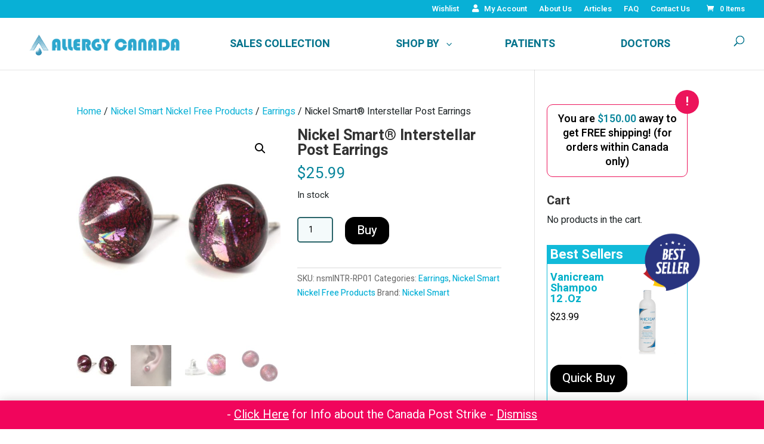

--- FILE ---
content_type: text/html; charset=UTF-8
request_url: https://allergycanada.com/product/nickel-smart-interstellar-posts/
body_size: 32265
content:
<!DOCTYPE html>
<html lang="en-US">
<head>
	<meta charset="UTF-8" />
<meta http-equiv="X-UA-Compatible" content="IE=edge">
	<link rel="pingback" href="https://allergycanada.com/xmlrpc.php" />

	<script type="text/javascript">
		document.documentElement.className = 'js';
	</script>
	
	<script type="text/template" id="freeze-table-template">
  <div class="frzTbl antiscroll-wrap frzTbl--scrolled-to-left-edge">
    <div class="frzTbl-scroll-overlay antiscroll-inner">
        <div class="frzTbl-scroll-overlay__inner"></div>
    </div>
    <div class="frzTbl-content-wrapper">

        <!-- sticky outer heading -->
        <div class="frzTbl-fixed-heading-wrapper-outer">          
          <div class="frzTbl-fixed-heading-wrapper">
            <div class="frzTbl-fixed-heading-wrapper__inner">
              {{heading}}
            </div>    
          </div>
        </div>

        <!-- column shadows -->
        <div class="frzTbl-frozen-columns-wrapper">
          <!-- left -->
          <div class="frzTbl-frozen-columns-wrapper__columns frzTbl-frozen-columns-wrapper__columns--left {{hide-left-column}}"></div>
          <!-- right -->            
          <div class="frzTbl-frozen-columns-wrapper__columns frzTbl-frozen-columns-wrapper__columns--right {{hide-right-column}}"></div>
        </div>

        <!-- table -->
        <div class="frzTbl-table-wrapper">
          <div class="frzTbl-table-wrapper__inner">
            <div class="frzTbl-table-placeholder"></div>
          </div>
        </div>

    </div>
  </div>
</script><script type="text/template" id="tmpl-wcpt-product-form-loading-modal">
  <div class="wcpt-modal wcpt-product-form-loading-modal" data-wcpt-product-id="{{{ data.product_id }}}">
    <div class="wcpt-modal-content">
      <div class="wcpt-close-modal">
        <!-- close 'x' icon svg -->
        <span class="wcpt-icon wcpt-icon-x wcpt-close-modal-icon">
          <svg xmlns="http://www.w3.org/2000/svg" width="24" height="24" viewBox="0 0 24 24" fill="none" stroke="currentColor" stroke-width="2" stroke-linecap="round" stroke-linejoin="round" class="feather feather-x"><line x1="18" y1="6" x2="6" y2="18"></line><line x1="6" y1="6" x2="18" y2="18"></line>
          </svg>
        </span>
      </div>
      <span class="wcpt-product-form-loading-text">
        <i class="wcpt-ajax-badge">
          <!-- ajax loading icon svg -->
          <svg xmlns="http://www.w3.org/2000/svg" width="24" height="24" viewBox="0 0 24 24" fill="none" stroke="currentColor" stroke-width="2" stroke-linecap="round" stroke-linejoin="round" class="feather feather-loader" color="#384047">
            <line x1="12" y1="2" x2="12" y2="6"></line><line x1="12" y1="18" x2="12" y2="22"></line><line x1="4.93" y1="4.93" x2="7.76" y2="7.76"></line><line x1="16.24" y1="16.24" x2="19.07" y2="19.07"></line><line x1="2" y1="12" x2="6" y2="12"></line><line x1="18" y1="12" x2="22" y2="12"></line><line x1="4.93" y1="19.07" x2="7.76" y2="16.24"></line><line x1="16.24" y1="7.76" x2="19.07" y2="4.93"></line>
          </svg>
        </i>

        Loading&hellip;      </span>
    </div>
  </div>
</script>
<script type="text/template" id="tmpl-wcpt-cart-checkbox-trigger">
	<div 
		class="wcpt-cart-checkbox-trigger"
		data-wcpt-redirect-url=""
	>
		<style media="screen">
	@media(min-width:1200px){
		.wcpt-cart-checkbox-trigger {
			display: inline-block;
					}
	}
	@media(max-width:1100px){
		.wcpt-cart-checkbox-trigger {
			display: inline-block;
		}
	}

	.wcpt-cart-checkbox-trigger {
		background-color : #4CAF50; border-color : rgba(0, 0, 0, .1); color : rgba(255, 255, 255); 	}

</style>
Add selected (<span class="wcpt-total-selected"></span>) to cart	</div>
</script><meta name='robots' content='index, follow, max-image-preview:large, max-snippet:-1, max-video-preview:-1' />
<script id="cookieyes" type="text/javascript" src="https://cdn-cookieyes.com/client_data/bb7bd328b866a3fff3b96906/script.js"></script>
            <script data-no-defer="1" data-ezscrex="false" data-cfasync="false" data-pagespeed-no-defer data-cookieconsent="ignore">
                var ctPublicFunctions = {"_ajax_nonce":"4bb42d4f74","_rest_nonce":"5ac1b260b8","_ajax_url":"\/wp-admin\/admin-ajax.php","_rest_url":"https:\/\/allergycanada.com\/wp-json\/","data__cookies_type":"none","data__ajax_type":"rest","data__bot_detector_enabled":"1","data__frontend_data_log_enabled":1,"cookiePrefix":"","wprocket_detected":false,"host_url":"allergycanada.com","text__ee_click_to_select":"Click to select the whole data","text__ee_original_email":"The complete one is","text__ee_got_it":"Got it","text__ee_blocked":"Blocked","text__ee_cannot_connect":"Cannot connect","text__ee_cannot_decode":"Can not decode email. Unknown reason","text__ee_email_decoder":"CleanTalk email decoder","text__ee_wait_for_decoding":"The magic is on the way!","text__ee_decoding_process":"Please wait a few seconds while we decode the contact data."}
            </script>
        
            <script data-no-defer="1" data-ezscrex="false" data-cfasync="false" data-pagespeed-no-defer data-cookieconsent="ignore">
                var ctPublic = {"_ajax_nonce":"4bb42d4f74","settings__forms__check_internal":"0","settings__forms__check_external":"0","settings__forms__force_protection":"0","settings__forms__search_test":"1","settings__forms__wc_add_to_cart":"1","settings__data__bot_detector_enabled":"1","settings__sfw__anti_crawler":0,"blog_home":"https:\/\/allergycanada.com\/","pixel__setting":"3","pixel__enabled":false,"pixel__url":null,"data__email_check_before_post":"1","data__email_check_exist_post":"1","data__cookies_type":"none","data__key_is_ok":true,"data__visible_fields_required":true,"wl_brandname":"Anti-Spam by CleanTalk","wl_brandname_short":"CleanTalk","ct_checkjs_key":1696866834,"emailEncoderPassKey":"7e97947ddfc9cd39b60abb144e003879","bot_detector_forms_excluded":"W10=","advancedCacheExists":false,"varnishCacheExists":false,"wc_ajax_add_to_cart":true}
            </script>
        <script type="text/javascript">
			let jqueryParams=[],jQuery=function(r){return jqueryParams=[...jqueryParams,r],jQuery},$=function(r){return jqueryParams=[...jqueryParams,r],$};window.jQuery=jQuery,window.$=jQuery;let customHeadScripts=!1;jQuery.fn=jQuery.prototype={},$.fn=jQuery.prototype={},jQuery.noConflict=function(r){if(window.jQuery)return jQuery=window.jQuery,$=window.jQuery,customHeadScripts=!0,jQuery.noConflict},jQuery.ready=function(r){jqueryParams=[...jqueryParams,r]},$.ready=function(r){jqueryParams=[...jqueryParams,r]},jQuery.load=function(r){jqueryParams=[...jqueryParams,r]},$.load=function(r){jqueryParams=[...jqueryParams,r]},jQuery.fn.ready=function(r){jqueryParams=[...jqueryParams,r]},$.fn.ready=function(r){jqueryParams=[...jqueryParams,r]};</script>
	<!-- This site is optimized with the Yoast SEO plugin v26.7 - https://yoast.com/wordpress/plugins/seo/ -->
	<title>Nickel Smart® Interstellar Post Earrings - Allergy Canada</title>
	<link rel="canonical" href="https://allergycanada.com/product/nickel-smart-interstellar-posts/" />
	<meta property="og:locale" content="en_US" />
	<meta property="og:type" content="article" />
	<meta property="og:title" content="Nickel Smart® Interstellar Post Earrings - Allergy Canada" />
	<meta property="og:description" content="Interstellar Posts Pulsating with colour and light, these cranberry red dichroic glass earrings will brighten your day! It’s fun to wear red earrings when you know there will never be a red rash from nickel allergy! Approximate size ranges from 4 mm – 6 mm. Colour: Cranberry red dichroic glass with hints of pink and [&hellip;]" />
	<meta property="og:url" content="https://allergycanada.com/product/nickel-smart-interstellar-posts/" />
	<meta property="og:site_name" content="Allergy Canada" />
	<meta property="article:publisher" content="https://www.facebook.com/allergycanadaltd" />
	<meta property="article:modified_time" content="2025-11-25T16:38:58+00:00" />
	<meta property="og:image" content="https://allergycanada.com/wp-content/uploads/Interstellar-secondary.jpg" />
	<meta property="og:image:width" content="1000" />
	<meta property="og:image:height" content="1000" />
	<meta property="og:image:type" content="image/jpeg" />
	<meta name="twitter:card" content="summary_large_image" />
	<meta name="twitter:site" content="@allergycanada" />
	<meta name="twitter:label1" content="Est. reading time" />
	<meta name="twitter:data1" content="1 minute" />
	<script type="application/ld+json" class="yoast-schema-graph">{"@context":"https://schema.org","@graph":[{"@type":"WebPage","@id":"https://allergycanada.com/product/nickel-smart-interstellar-posts/","url":"https://allergycanada.com/product/nickel-smart-interstellar-posts/","name":"Nickel Smart® Interstellar Post Earrings - Allergy Canada","isPartOf":{"@id":"https://allergycanada.com/#website"},"primaryImageOfPage":{"@id":"https://allergycanada.com/product/nickel-smart-interstellar-posts/#primaryimage"},"image":{"@id":"https://allergycanada.com/product/nickel-smart-interstellar-posts/#primaryimage"},"thumbnailUrl":"https://allergycanada.com/wp-content/uploads/Interstellar-secondary.jpg","datePublished":"2019-04-12T14:52:15+00:00","dateModified":"2025-11-25T16:38:58+00:00","breadcrumb":{"@id":"https://allergycanada.com/product/nickel-smart-interstellar-posts/#breadcrumb"},"inLanguage":"en-US","potentialAction":[{"@type":"ReadAction","target":["https://allergycanada.com/product/nickel-smart-interstellar-posts/"]}]},{"@type":"ImageObject","inLanguage":"en-US","@id":"https://allergycanada.com/product/nickel-smart-interstellar-posts/#primaryimage","url":"https://allergycanada.com/wp-content/uploads/Interstellar-secondary.jpg","contentUrl":"https://allergycanada.com/wp-content/uploads/Interstellar-secondary.jpg","width":1000,"height":1000,"caption":"nickel-free earrings"},{"@type":"BreadcrumbList","@id":"https://allergycanada.com/product/nickel-smart-interstellar-posts/#breadcrumb","itemListElement":[{"@type":"ListItem","position":1,"name":"Home","item":"https://allergycanada.com/"},{"@type":"ListItem","position":2,"name":"Collection","item":"https://allergycanada.com/shop/"},{"@type":"ListItem","position":3,"name":"Nickel Smart® Interstellar Post Earrings"}]},{"@type":"WebSite","@id":"https://allergycanada.com/#website","url":"https://allergycanada.com/","name":"Allergy Canada","description":"","publisher":{"@id":"https://allergycanada.com/#organization"},"potentialAction":[{"@type":"SearchAction","target":{"@type":"EntryPoint","urlTemplate":"https://allergycanada.com/?s={search_term_string}"},"query-input":{"@type":"PropertyValueSpecification","valueRequired":true,"valueName":"search_term_string"}}],"inLanguage":"en-US"},{"@type":"Organization","@id":"https://allergycanada.com/#organization","name":"Allergy Canada Ltd","url":"https://allergycanada.com/","logo":{"@type":"ImageObject","inLanguage":"en-US","@id":"https://allergycanada.com/#/schema/logo/image/","url":"http://allergycanada.com/wp-content/uploads/logo-allergycanada.png","contentUrl":"http://allergycanada.com/wp-content/uploads/logo-allergycanada.png","width":356,"height":49,"caption":"Allergy Canada Ltd"},"image":{"@id":"https://allergycanada.com/#/schema/logo/image/"},"sameAs":["https://www.facebook.com/allergycanadaltd","https://x.com/allergycanada","https://www.youtube.com/user/allergycanada"]}]}</script>
	<!-- / Yoast SEO plugin. -->


<link rel='dns-prefetch' href='//www.googletagmanager.com' />
<link rel='dns-prefetch' href='//fd.cleantalk.org' />
<link rel='dns-prefetch' href='//libs.na.bambora.com' />
<link rel='dns-prefetch' href='//fonts.googleapis.com' />
<link rel="alternate" type="application/rss+xml" title="Allergy Canada &raquo; Feed" href="https://allergycanada.com/feed/" />
<link rel="alternate" type="application/rss+xml" title="Allergy Canada &raquo; Comments Feed" href="https://allergycanada.com/comments/feed/" />
<meta content="Divi Child v.1.0.0" name="generator"/><link rel='stylesheet' id='wc-bambora-checkout-block-css' href='https://allergycanada.com/wp-content/plugins/woocommerce-gateway-beanstream/assets/css/blocks/wc-bambora-checkout-block.css?ver=1768699928' type='text/css' media='all' />
<link rel='stylesheet' id='woo-conditional-shipping-blocks-style-css' href='https://allergycanada.com/wp-content/plugins/woo-conditional-shipping-pro/frontend/css/woo-conditional-shipping.css?ver=3.6.1.pro' type='text/css' media='all' />
<link rel='stylesheet' id='addify_csp_front_css-css' href='https://allergycanada.com/wp-content/plugins/role-based-pricing-for-woocommerce//assets/css/addify_csp_front_css.css?ver=1.0' type='text/css' media='all' />
<style id='wp-block-library-inline-css' type='text/css'>
:root{--wp-admin-theme-color:#007cba;--wp-admin-theme-color--rgb:0,124,186;--wp-admin-theme-color-darker-10:#006ba1;--wp-admin-theme-color-darker-10--rgb:0,107,161;--wp-admin-theme-color-darker-20:#005a87;--wp-admin-theme-color-darker-20--rgb:0,90,135;--wp-admin-border-width-focus:2px;--wp-block-synced-color:#7a00df;--wp-block-synced-color--rgb:122,0,223;--wp-bound-block-color:var(--wp-block-synced-color)}@media (min-resolution:192dpi){:root{--wp-admin-border-width-focus:1.5px}}.wp-element-button{cursor:pointer}:root{--wp--preset--font-size--normal:16px;--wp--preset--font-size--huge:42px}:root .has-very-light-gray-background-color{background-color:#eee}:root .has-very-dark-gray-background-color{background-color:#313131}:root .has-very-light-gray-color{color:#eee}:root .has-very-dark-gray-color{color:#313131}:root .has-vivid-green-cyan-to-vivid-cyan-blue-gradient-background{background:linear-gradient(135deg,#00d084,#0693e3)}:root .has-purple-crush-gradient-background{background:linear-gradient(135deg,#34e2e4,#4721fb 50%,#ab1dfe)}:root .has-hazy-dawn-gradient-background{background:linear-gradient(135deg,#faaca8,#dad0ec)}:root .has-subdued-olive-gradient-background{background:linear-gradient(135deg,#fafae1,#67a671)}:root .has-atomic-cream-gradient-background{background:linear-gradient(135deg,#fdd79a,#004a59)}:root .has-nightshade-gradient-background{background:linear-gradient(135deg,#330968,#31cdcf)}:root .has-midnight-gradient-background{background:linear-gradient(135deg,#020381,#2874fc)}.has-regular-font-size{font-size:1em}.has-larger-font-size{font-size:2.625em}.has-normal-font-size{font-size:var(--wp--preset--font-size--normal)}.has-huge-font-size{font-size:var(--wp--preset--font-size--huge)}.has-text-align-center{text-align:center}.has-text-align-left{text-align:left}.has-text-align-right{text-align:right}#end-resizable-editor-section{display:none}.aligncenter{clear:both}.items-justified-left{justify-content:flex-start}.items-justified-center{justify-content:center}.items-justified-right{justify-content:flex-end}.items-justified-space-between{justify-content:space-between}.screen-reader-text{border:0;clip-path:inset(50%);height:1px;margin:-1px;overflow:hidden;padding:0;position:absolute;width:1px;word-wrap:normal!important}.screen-reader-text:focus{background-color:#ddd;clip-path:none;color:#444;display:block;font-size:1em;height:auto;left:5px;line-height:normal;padding:15px 23px 14px;text-decoration:none;top:5px;width:auto;z-index:100000}html :where(.has-border-color){border-style:solid}html :where([style*=border-top-color]){border-top-style:solid}html :where([style*=border-right-color]){border-right-style:solid}html :where([style*=border-bottom-color]){border-bottom-style:solid}html :where([style*=border-left-color]){border-left-style:solid}html :where([style*=border-width]){border-style:solid}html :where([style*=border-top-width]){border-top-style:solid}html :where([style*=border-right-width]){border-right-style:solid}html :where([style*=border-bottom-width]){border-bottom-style:solid}html :where([style*=border-left-width]){border-left-style:solid}html :where(img[class*=wp-image-]){height:auto;max-width:100%}:where(figure){margin:0 0 1em}html :where(.is-position-sticky){--wp-admin--admin-bar--position-offset:var(--wp-admin--admin-bar--height,0px)}@media screen and (max-width:600px){html :where(.is-position-sticky){--wp-admin--admin-bar--position-offset:0px}}
</style>
<link rel='stylesheet' id='acoplw-style-css' href='https://allergycanada.com/wp-content/plugins/aco-product-labels-for-woocommerce/includes/../assets/css/frontend.css?ver=1.5.13' type='text/css' media='all' />
<link rel='stylesheet' id='cleantalk-public-css-css' href='https://allergycanada.com/wp-content/plugins/cleantalk-spam-protect/css/cleantalk-public.min.css?ver=6.70.1_1766152027' type='text/css' media='all' />
<link rel='stylesheet' id='cleantalk-email-decoder-css-css' href='https://allergycanada.com/wp-content/plugins/cleantalk-spam-protect/css/cleantalk-email-decoder.min.css?ver=6.70.1_1766152027' type='text/css' media='all' />
<link rel='stylesheet' id='wtfdivi-user-css-css' href='https://allergycanada.com/wp-content/uploads/wtfdivi/wp_head.css?ver=1654791711' type='text/css' media='all' />
<link rel='stylesheet' id='wpa-css-css' href='https://allergycanada.com/wp-content/plugins/honeypot/includes/css/wpa.css?ver=2.3.04' type='text/css' media='all' />
<link rel='stylesheet' id='antiscroll-css' href='https://allergycanada.com/wp-content/plugins/wc-product-table-pro/assets/antiscroll/css.css?ver=2.9.5' type='text/css' media='all' />
<link rel='stylesheet' id='freeze_table-css' href='https://allergycanada.com/wp-content/plugins/wc-product-table-pro/assets/freeze_table_v2/css.css?ver=2.9.5' type='text/css' media='all' />
<link rel='stylesheet' id='photoswipe-css' href='https://allergycanada.com/wp-content/plugins/woocommerce/assets/css/photoswipe/photoswipe.min.css?ver=2.9.5' type='text/css' media='all' />
<link rel='stylesheet' id='photoswipe-default-skin-css' href='https://allergycanada.com/wp-content/plugins/woocommerce/assets/css/photoswipe/default-skin/default-skin.min.css?ver=2.9.5' type='text/css' media='all' />
<link rel='stylesheet' id='multirange-css' href='https://allergycanada.com/wp-content/plugins/wc-product-table-pro/assets/multirange/css.css?ver=2.9.5' type='text/css' media='all' />
<link rel='stylesheet' id='wcpt-css' href='https://allergycanada.com/wp-content/plugins/wc-product-table-pro/assets/css.min.css?ver=2.9.5' type='text/css' media='all' />
<style id='wcpt-inline-css' type='text/css'>

    .mejs-button>button {
      background: transparent url(https://allergycanada.com/wp-includes/js/mediaelement/mejs-controls.svg) !important;
    }
    .mejs-mute>button {
      background-position: -60px 0 !important;
    }    
    .mejs-unmute>button {
      background-position: -40px 0 !important;
    }    
    .mejs-pause>button {
      background-position: -20px 0 !important;
    }    
  

      .wcpt-table {
        min-width: 100%;
      }

      .wcpt-add-to-cart-wrapper .quantity {
        width: auto !important;
      }

      .wcpt-add-to-cart-wrapper .quantity + button {
        vertical-align: middle !important;
      }

      .wcpt-product-form .woocommerce-variation-add-to-cart .button, .wcpt-product-form .button.button.single_add_to_cart_button,
      .wcpt-product-form .woocommerce-variation-add-to-cart .button:hover, .wcpt-product-form .button.button.single_add_to_cart_button:hover {
        padding: 12px 16px;
        height: auto !important;
        line-height: 1em !important; 
      }
      
      .wcpt-product-form .woocommerce-variation-add-to-cart .button:after, .wcpt-product-form .button.button.single_add_to_cart_button:after {
        display: none !important;
      } 
      
      html, body {
        overflow: visible !important;
      }

      
</style>
<link rel='stylesheet' id='mediaelement-css' href='https://allergycanada.com/wp-includes/js/mediaelement/mediaelementplayer-legacy.min.css?ver=4.2.17' type='text/css' media='all' />
<link rel='stylesheet' id='wp-mediaelement-css' href='https://allergycanada.com/wp-includes/js/mediaelement/wp-mediaelement.min.css?ver=6.8.3' type='text/css' media='all' />
<link rel='stylesheet' id='woocommerce-layout-css' href='https://allergycanada.com/wp-content/plugins/woocommerce/assets/css/woocommerce-layout.css?ver=10.3.7' type='text/css' media='all' />
<link rel='stylesheet' id='woocommerce-smallscreen-css' href='https://allergycanada.com/wp-content/plugins/woocommerce/assets/css/woocommerce-smallscreen.css?ver=10.3.7' type='text/css' media='only screen and (max-width: 768px)' />
<link rel='stylesheet' id='woocommerce-general-css' href='https://allergycanada.com/wp-content/plugins/woocommerce/assets/css/woocommerce.css?ver=10.3.7' type='text/css' media='all' />
<style id='woocommerce-inline-inline-css' type='text/css'>
.woocommerce form .form-row .required { visibility: visible; }
</style>
<link rel='stylesheet' id='alg-wc-alfs-progress-css' href='https://allergycanada.com/wp-content/plugins/amount-left-free-shipping-woocommerce/includes/css/alg-wc-alfs-progress.min.css?ver=2.5.0' type='text/css' media='all' />
<link rel='stylesheet' id='megamenu-css' href='https://allergycanada.com/wp-content/uploads/maxmegamenu/style.css?ver=27db92' type='text/css' media='all' />
<link rel='stylesheet' id='dashicons-css' href='https://allergycanada.com/wp-includes/css/dashicons.min.css?ver=6.8.3' type='text/css' media='all' />
<link rel='stylesheet' id='megamenu-genericons-css' href='https://allergycanada.com/wp-content/plugins/megamenu-pro/icons/genericons/genericons/genericons.css?ver=2.2.6' type='text/css' media='all' />
<link rel='stylesheet' id='megamenu-fontawesome-css' href='https://allergycanada.com/wp-content/plugins/megamenu-pro/icons/fontawesome/css/font-awesome.min.css?ver=2.2.6' type='text/css' media='all' />
<link rel='stylesheet' id='megamenu-fontawesome5-css' href='https://allergycanada.com/wp-content/plugins/megamenu-pro/icons/fontawesome5/css/all.min.css?ver=2.2.6' type='text/css' media='all' />
<link rel='stylesheet' id='woo_conditional_shipping_css-css' href='https://allergycanada.com/wp-content/plugins/woo-conditional-shipping-pro/includes/frontend/../../frontend/css/woo-conditional-shipping.css?ver=3.6.1.pro' type='text/css' media='all' />
<link rel='stylesheet' id='sv-wc-payment-gateway-payment-form-v5_12_1-css' href='https://allergycanada.com/wp-content/plugins/woocommerce-gateway-beanstream/vendor/skyverge/wc-plugin-framework/woocommerce/payment-gateway/assets/css/frontend/sv-wc-payment-gateway-payment-form.min.css?ver=5.12.1' type='text/css' media='all' />
<link rel='stylesheet' id='wc-bambora-css' href='https://allergycanada.com/wp-content/plugins/woocommerce-gateway-beanstream/assets/css/frontend/wc-bambora.min.css?ver=1768699929' type='text/css' media='all' />
<link rel='stylesheet' id='brands-styles-css' href='https://allergycanada.com/wp-content/plugins/woocommerce/assets/css/brands.css?ver=10.3.7' type='text/css' media='all' />
<link rel='stylesheet' id='et-builder-googlefonts-cached-css' href='https://fonts.googleapis.com/css?family=Heebo:100,200,300,regular,500,600,700,800,900|Montserrat:100,200,300,regular,500,600,700,800,900,100italic,200italic,300italic,italic,500italic,600italic,700italic,800italic,900italic&#038;subset=latin,latin-ext&#038;display=swap' type='text/css' media='all' />
<link rel='stylesheet' id='woo_discount_pro_style-css' href='https://allergycanada.com/wp-content/plugins/woo-discount-rules-pro/Assets/Css/awdr_style.css?ver=2.6.4' type='text/css' media='all' />
<link rel='stylesheet' id='um_modal-css' href='https://allergycanada.com/wp-content/plugins/ultimate-member/assets/css/um-modal.min.css?ver=2.10.6' type='text/css' media='all' />
<link rel='stylesheet' id='um_ui-css' href='https://allergycanada.com/wp-content/plugins/ultimate-member/assets/libs/jquery-ui/jquery-ui.min.css?ver=1.13.2' type='text/css' media='all' />
<link rel='stylesheet' id='um_tipsy-css' href='https://allergycanada.com/wp-content/plugins/ultimate-member/assets/libs/tipsy/tipsy.min.css?ver=1.0.0a' type='text/css' media='all' />
<link rel='stylesheet' id='um_raty-css' href='https://allergycanada.com/wp-content/plugins/ultimate-member/assets/libs/raty/um-raty.min.css?ver=2.6.0' type='text/css' media='all' />
<link rel='stylesheet' id='select2-css' href='https://allergycanada.com/wp-content/plugins/ultimate-member/assets/libs/select2/select2.min.css?ver=4.0.13' type='text/css' media='all' />
<link rel='stylesheet' id='um_fileupload-css' href='https://allergycanada.com/wp-content/plugins/ultimate-member/assets/css/um-fileupload.min.css?ver=2.10.6' type='text/css' media='all' />
<link rel='stylesheet' id='um_confirm-css' href='https://allergycanada.com/wp-content/plugins/ultimate-member/assets/libs/um-confirm/um-confirm.min.css?ver=1.0' type='text/css' media='all' />
<link rel='stylesheet' id='um_datetime-css' href='https://allergycanada.com/wp-content/plugins/ultimate-member/assets/libs/pickadate/default.min.css?ver=3.6.2' type='text/css' media='all' />
<link rel='stylesheet' id='um_datetime_date-css' href='https://allergycanada.com/wp-content/plugins/ultimate-member/assets/libs/pickadate/default.date.min.css?ver=3.6.2' type='text/css' media='all' />
<link rel='stylesheet' id='um_datetime_time-css' href='https://allergycanada.com/wp-content/plugins/ultimate-member/assets/libs/pickadate/default.time.min.css?ver=3.6.2' type='text/css' media='all' />
<link rel='stylesheet' id='um_fonticons_ii-css' href='https://allergycanada.com/wp-content/plugins/ultimate-member/assets/libs/legacy/fonticons/fonticons-ii.min.css?ver=2.10.6' type='text/css' media='all' />
<link rel='stylesheet' id='um_fonticons_fa-css' href='https://allergycanada.com/wp-content/plugins/ultimate-member/assets/libs/legacy/fonticons/fonticons-fa.min.css?ver=2.10.6' type='text/css' media='all' />
<link rel='stylesheet' id='um_fontawesome-css' href='https://allergycanada.com/wp-content/plugins/ultimate-member/assets/css/um-fontawesome.min.css?ver=6.5.2' type='text/css' media='all' />
<link rel='stylesheet' id='um_common-css' href='https://allergycanada.com/wp-content/plugins/ultimate-member/assets/css/common.min.css?ver=2.10.6' type='text/css' media='all' />
<link rel='stylesheet' id='um_responsive-css' href='https://allergycanada.com/wp-content/plugins/ultimate-member/assets/css/um-responsive.min.css?ver=2.10.6' type='text/css' media='all' />
<link rel='stylesheet' id='um_styles-css' href='https://allergycanada.com/wp-content/plugins/ultimate-member/assets/css/um-styles.min.css?ver=2.10.6' type='text/css' media='all' />
<link rel='stylesheet' id='um_crop-css' href='https://allergycanada.com/wp-content/plugins/ultimate-member/assets/libs/cropper/cropper.min.css?ver=1.6.1' type='text/css' media='all' />
<link rel='stylesheet' id='um_profile-css' href='https://allergycanada.com/wp-content/plugins/ultimate-member/assets/css/um-profile.min.css?ver=2.10.6' type='text/css' media='all' />
<link rel='stylesheet' id='um_account-css' href='https://allergycanada.com/wp-content/plugins/ultimate-member/assets/css/um-account.min.css?ver=2.10.6' type='text/css' media='all' />
<link rel='stylesheet' id='um_misc-css' href='https://allergycanada.com/wp-content/plugins/ultimate-member/assets/css/um-misc.min.css?ver=2.10.6' type='text/css' media='all' />
<link rel='stylesheet' id='um_default_css-css' href='https://allergycanada.com/wp-content/plugins/ultimate-member/assets/css/um-old-default.min.css?ver=2.10.6' type='text/css' media='all' />
<link rel='stylesheet' id='cwginstock_frontend_css-css' href='https://allergycanada.com/wp-content/plugins/back-in-stock-notifier-for-woocommerce/assets/css/frontend.min.css?ver=6.2.3' type='text/css' media='' />
<link rel='stylesheet' id='cwginstock_bootstrap-css' href='https://allergycanada.com/wp-content/plugins/back-in-stock-notifier-for-woocommerce/assets/css/bootstrap.min.css?ver=6.2.3' type='text/css' media='' />
<link rel='stylesheet' id='thirdpartystyles-css' href='https://allergycanada.com/wp-content/plugins/thirdpartyinvoices/assets/css/thirdparty_styles.css?ver=6.8.3' type='text/css' media='all' />
<link rel='stylesheet' id='divi-style-parent-css' href='https://allergycanada.com/wp-content/themes/Divi/style-static.min.css?ver=4.27.4' type='text/css' media='all' />
<link rel='stylesheet' id='divi-style-css' href='https://allergycanada.com/wp-content/themes/Divi-child/style.css?ver=4.27.4' type='text/css' media='all' />
<script type="text/template" id="tmpl-variation-template">
	<div class="woocommerce-variation-description">{{{ data.variation.variation_description }}}</div>
	<div class="woocommerce-variation-price">{{{ data.variation.price_html }}}</div>
	<div class="woocommerce-variation-availability">{{{ data.variation.availability_html }}}</div>
</script>
<script type="text/template" id="tmpl-unavailable-variation-template">
	<p role="alert">Sorry, this product is unavailable. Please choose a different combination.</p>
</script>
  <script>
    if( typeof wcpt_persist_params === 'undefined' ){
      var wcpt_persist_params = [];
    }
    wcpt_persist_params.push('hide_form');
  </script>
    <script>
    if( typeof wcpt_persist_params === 'undefined' ){
      var wcpt_persist_params = [];
    }
    wcpt_persist_params.push('post_type', 's', 'term', 'taxonomy');    
  </script>
    <script>
    if( typeof wcpt_persist_params === 'undefined' ){
      var wcpt_persist_params = [];
    }
    wcpt_persist_params = wcpt_persist_params.concat(["min_price","max_price","rating_filter","filter_age","filter_depth","filter_size","filter_third-party-invoice-number"]);
  </script>
    <script>
    if( typeof wcpt_persist_params === 'undefined' ){
      var wcpt_persist_params = [];
    }
    wcpt_persist_params.push('lang');
  </script>
    <script>
    if( typeof wcpt_persist_params === 'undefined' ){
      var wcpt_persist_params = [];
    }
    wcpt_persist_params.push('search_id');
  </script>
  <script type="text/javascript" id="woocommerce-google-analytics-integration-gtag-js-after">
/* <![CDATA[ */
/* Google Analytics for WooCommerce (gtag.js) */
					window.dataLayer = window.dataLayer || [];
					function gtag(){dataLayer.push(arguments);}
					// Set up default consent state.
					for ( const mode of [{"analytics_storage":"denied","ad_storage":"denied","ad_user_data":"denied","ad_personalization":"denied","region":["AT","BE","BG","HR","CY","CZ","DK","EE","FI","FR","DE","GR","HU","IS","IE","IT","LV","LI","LT","LU","MT","NL","NO","PL","PT","RO","SK","SI","ES","SE","GB","CH"]}] || [] ) {
						gtag( "consent", "default", { "wait_for_update": 500, ...mode } );
					}
					gtag("js", new Date());
					gtag("set", "developer_id.dOGY3NW", true);
					gtag("config", "G-XF6G8P7T80", {"track_404":true,"allow_google_signals":false,"logged_in":false,"linker":{"domains":[],"allow_incoming":false},"custom_map":{"dimension1":"logged_in"}});
/* ]]> */
</script>
<script type="text/javascript" id="jquery-core-js-extra">
/* <![CDATA[ */
var xlwcty = {"ajax_url":"https:\/\/allergycanada.com\/wp-admin\/admin-ajax.php","version":"2.22.0","wc_version":"10.3.7"};
/* ]]> */
</script>
<script type="text/javascript" src="https://allergycanada.com/wp-includes/js/jquery/jquery.min.js?ver=3.7.1" id="jquery-core-js"></script>
<script type="text/javascript" src="https://allergycanada.com/wp-includes/js/jquery/jquery-migrate.min.js?ver=3.4.1" id="jquery-migrate-js"></script>
<script type="text/javascript" id="jquery-js-after">
/* <![CDATA[ */
jqueryParams.length&&$.each(jqueryParams,function(e,r){if("function"==typeof r){var n=String(r);n.replace("$","jQuery");var a=new Function("return "+n)();$(document).ready(a)}});
/* ]]> */
</script>
<script type="text/javascript" id="file_uploads_nfpluginsettings-js-extra">
/* <![CDATA[ */
var params = {"clearLogRestUrl":"https:\/\/allergycanada.com\/wp-json\/nf-file-uploads\/debug-log\/delete-all","clearLogButtonId":"file_uploads_clear_debug_logger","downloadLogRestUrl":"https:\/\/allergycanada.com\/wp-json\/nf-file-uploads\/debug-log\/get-all","downloadLogButtonId":"file_uploads_download_debug_logger"};
/* ]]> */
</script>
<script type="text/javascript" src="https://allergycanada.com/wp-content/plugins/ninja-forms-uploads/assets/js/nfpluginsettings.js?ver=3.3.16" id="file_uploads_nfpluginsettings-js"></script>
<script type="text/javascript" src="https://allergycanada.com/wp-content/plugins/role-based-pricing-for-woocommerce/assets/js/addify_csp_front_js.js?ver=1.0" id="af_csp_front_js-js"></script>
<script type="text/javascript" id="acoplw-script-js-extra">
/* <![CDATA[ */
var acoplw_frontend_object = {"classname":"","enablejquery":"0"};
/* ]]> */
</script>
<script type="text/javascript" src="https://allergycanada.com/wp-content/plugins/aco-product-labels-for-woocommerce/includes/../assets/js/frontend.js?ver=1.5.13" id="acoplw-script-js"></script>
<script type="text/javascript" src="https://allergycanada.com/wp-content/plugins/canada-post-woocommerce-shipping-premium/resources/js/front-end.js?ver=6.8.3" id="ph-canada-post-front-end-js"></script>
<script type="text/javascript" src="https://allergycanada.com/wp-content/plugins/cleantalk-spam-protect/js/apbct-public-bundle.min.js?ver=6.70.1_1766152027" id="apbct-public-bundle.min-js-js"></script>
<script type="text/javascript" src="https://fd.cleantalk.org/ct-bot-detector-wrapper.js?ver=6.70.1" id="ct_bot_detector-js" defer="defer" data-wp-strategy="defer"></script>
<script type="text/javascript" id="divibooster_number_counter_initial_value-js-after">
/* <![CDATA[ */
(function(){
  function parseNumber(str){
    if (typeof str !== 'string') str = String(str || '');
    str = str.replace(/[^0-9+\-\.]/g, '');
    var n = parseFloat(str);
    return isNaN(n) ? 0 : n;
  }
  function decimalsOf(n){
    n = (typeof n === 'number') ? n : parseNumber(n);
    var s = String(n);
    var p = s.split('.');
    return p.length > 1 ? p[1].length : 0;
  }
  function formatNumber(n, dec){
    if (typeof dec !== 'number') dec = 0;
    var s = n.toFixed(dec);
    if (parseFloat(s) === 0) return (dec>0? '0.'+Array(dec+1).join('0') : '0');
    return s;
  }
  function withThousands(s, sep){
    if (!sep) return s;
    var parts = s.split('.');
    parts[0] = parts[0].replace(/\B(?=(\d{3})+(?!\d))/g, sep);
    return parts.join('.');
  }

  function primeChart(wrapper, start){
    var attempts = 0;
    var maxAttempts = 160; // ~8s for Divi 5 (increased for late chart init)
    var sep = wrapper.getAttribute('data-number-separator') || '';
    var valueEl = wrapper.querySelector('.percent .percent-value');
    // Read the target value from the data attribute if present
    var targetAttr = valueEl ? valueEl.getAttribute('data-divibooster-target-value') : null;
    var targetValue = targetAttr !== null ? parseNumber(targetAttr) : parseNumber(valueEl ? valueEl.textContent : '0');
    var dec = Math.max(decimalsOf(start), decimalsOf(targetValue));
    function tryPrime(){
      attempts++;
      var $ = window.jQuery;
      if ($){
        var $w = $(wrapper);
        var chart = $w.data('easyPieChart');
        if (chart && typeof chart.update === 'function'){
          // Prime the chart to the initial value WITHOUT animation.
          var prevAnimate = (chart.options && typeof chart.options === 'object') ? chart.options.animate : undefined;
          try { if (chart.options) chart.options.animate = false; } catch(e) {}
          try { chart.update(start); } catch(e) {}
          try { if (chart.options) chart.options.animate = prevAnimate; } catch(e) {}

          // Reveal the text once primed and mark as primed
          wrapper.classList.add('dbiv-nciv-ready');
          if (valueEl) valueEl.style.opacity = '1';
          try { wrapper.setAttribute('data-dbiv-primed', '1'); } catch(e) {}
          try { wrapper.__dbiv_canvasPrimed = wrapper.querySelector('canvas'); } catch(e) {}

          // If we have a valid target and it's different to the start, animate to target immediately after a frame.
          if (!isNaN(targetValue) && targetValue !== start) {
            var animateToTarget = function(){
              try { chart.update(targetValue); } catch(e) {}
            };
            if (window.requestAnimationFrame) {
              requestAnimationFrame(function(){ setTimeout(animateToTarget, 0); });
            } else {
              setTimeout(animateToTarget, 0);
            }
          }
          return true;
        }
      }
      if (attempts < maxAttempts){
        setTimeout(tryPrime, 50);
      } else {
        // Give up priming; reveal to avoid leaving content hidden. Divi may still handle animation.
        wrapper.classList.add('dbiv-nciv-ready');
        if (valueEl) valueEl.style.opacity = '1';
      }
      return false;
    }
    // set displayed start immediately
    if (valueEl){
      var s = formatNumber(start, dec);
      valueEl.textContent = withThousands(s, sep);
    }
    tryPrime();
  }

  function initInstance(wrapper){
    if (!wrapper) return;
    var valueEl = wrapper.querySelector('.percent .percent-value');
    if (!valueEl) return;
    var canvasEl = wrapper.querySelector('canvas');
    if (wrapper.__dbiv_canvasPrimed && wrapper.__dbiv_canvasPrimed === canvasEl) return;
    var start = parseNumber(valueEl.getAttribute('data-divibooster-initial-value'));
    if (isNaN(start)) start = 0;
    // If the element is already showing the target value (e.g., JS ran late or Divi already animated), don't re-prime to avoid flicker.
    var targetAttr = valueEl.getAttribute('data-divibooster-target-value');
    var currentVal = parseNumber(valueEl.textContent);
    if (targetAttr !== null) {
      var targetVal = parseNumber(targetAttr);
      if (!isNaN(targetVal) && currentVal === targetVal && wrapper.getAttribute('data-dbiv-primed') === '1') {
        wrapper.classList.add('dbiv-nciv-ready');
        valueEl.style.opacity = '1';
        return;
      }
    }
    // Hide during init only when feature is active for this instance.
    valueEl.style.opacity = '0';
    primeChart(wrapper, start);
    wrapper.__dbiv_init = true;
  }

  function initAll(root){
    root = root || document;
    var nodes = root.querySelectorAll('.dbiv-nciv');
    nodes.forEach(function(n){ initInstance(n); });
  }

  if (document.readyState === 'loading'){
    document.addEventListener('DOMContentLoaded', function(){ initAll(document); });
  } else {
    initAll(document);
  }

  if (window.MutationObserver){
    var mo = new MutationObserver(function(muts){
      muts.forEach(function(m){
        if (m.type === 'childList'){
          m.addedNodes && m.addedNodes.forEach(function(node){
            if (node.nodeType === 1){
              if (node.classList && node.classList.contains('dbiv-nciv')){
                initInstance(node);
              }
              var inner = node.querySelectorAll ? node.querySelectorAll('.dbiv-nciv') : [];
              inner.forEach(function(n){ initInstance(n); });
            }
          });
        }
      });
    });
    mo.observe(document.documentElement, {childList: true, subtree: true});
  }
})();
/* ]]> */
</script>
<script type="text/javascript" src="https://allergycanada.com/wp-includes/js/underscore.min.js?ver=1.13.7" id="underscore-js"></script>
<script type="text/javascript" id="wp-util-js-extra">
/* <![CDATA[ */
var _wpUtilSettings = {"ajax":{"url":"\/wp-admin\/admin-ajax.php"}};
/* ]]> */
</script>
<script type="text/javascript" src="https://allergycanada.com/wp-includes/js/wp-util.min.js?ver=6.8.3" id="wp-util-js"></script>
<script type="text/javascript" id="wc-add-to-cart-js-extra">
/* <![CDATA[ */
var wc_add_to_cart_params = {"ajax_url":"\/wp-admin\/admin-ajax.php","wc_ajax_url":"\/?wc-ajax=%%endpoint%%","i18n_view_cart":"View cart","cart_url":"https:\/\/allergycanada.com\/cart\/","is_cart":"","cart_redirect_after_add":"yes"};
/* ]]> */
</script>
<script type="text/javascript" src="https://allergycanada.com/wp-content/plugins/woocommerce/assets/js/frontend/add-to-cart.min.js?ver=10.3.7" id="wc-add-to-cart-js" defer="defer" data-wp-strategy="defer"></script>
<script type="text/javascript" id="wc-add-to-cart-variation-js-extra">
/* <![CDATA[ */
var wc_add_to_cart_variation_params = {"wc_ajax_url":"\/?wc-ajax=%%endpoint%%","i18n_no_matching_variations_text":"Sorry, no products matched your selection. Please choose a different combination.","i18n_make_a_selection_text":"Please select some product options before adding this product to your cart.","i18n_unavailable_text":"Sorry, this product is unavailable. Please choose a different combination.","i18n_reset_alert_text":"Your selection has been reset. Please select some product options before adding this product to your cart."};
/* ]]> */
</script>
<script type="text/javascript" src="https://allergycanada.com/wp-content/plugins/woocommerce/assets/js/frontend/add-to-cart-variation.min.js?ver=10.3.7" id="wc-add-to-cart-variation-js" defer="defer" data-wp-strategy="defer"></script>
<script type="text/javascript" src="https://allergycanada.com/wp-content/plugins/woocommerce/assets/js/zoom/jquery.zoom.min.js?ver=1.7.21-wc.10.3.7" id="wc-zoom-js" defer="defer" data-wp-strategy="defer"></script>
<script type="text/javascript" src="https://allergycanada.com/wp-content/plugins/woocommerce/assets/js/flexslider/jquery.flexslider.min.js?ver=2.7.2-wc.10.3.7" id="wc-flexslider-js" defer="defer" data-wp-strategy="defer"></script>
<script type="text/javascript" src="https://allergycanada.com/wp-content/plugins/woocommerce/assets/js/photoswipe/photoswipe.min.js?ver=4.1.1-wc.10.3.7" id="wc-photoswipe-js" defer="defer" data-wp-strategy="defer"></script>
<script type="text/javascript" src="https://allergycanada.com/wp-content/plugins/woocommerce/assets/js/photoswipe/photoswipe-ui-default.min.js?ver=4.1.1-wc.10.3.7" id="wc-photoswipe-ui-default-js" defer="defer" data-wp-strategy="defer"></script>
<script type="text/javascript" id="wc-single-product-js-extra">
/* <![CDATA[ */
var wc_single_product_params = {"i18n_required_rating_text":"Please select a rating","i18n_rating_options":["1 of 5 stars","2 of 5 stars","3 of 5 stars","4 of 5 stars","5 of 5 stars"],"i18n_product_gallery_trigger_text":"View full-screen image gallery","review_rating_required":"yes","flexslider":{"rtl":false,"animation":"slide","smoothHeight":true,"directionNav":false,"controlNav":"thumbnails","slideshow":false,"animationSpeed":500,"animationLoop":false,"allowOneSlide":false},"zoom_enabled":"1","zoom_options":[],"photoswipe_enabled":"1","photoswipe_options":{"shareEl":false,"closeOnScroll":false,"history":false,"hideAnimationDuration":0,"showAnimationDuration":0},"flexslider_enabled":"1"};
/* ]]> */
</script>
<script type="text/javascript" src="https://allergycanada.com/wp-content/plugins/woocommerce/assets/js/frontend/single-product.min.js?ver=10.3.7" id="wc-single-product-js" defer="defer" data-wp-strategy="defer"></script>
<script type="text/javascript" src="https://allergycanada.com/wp-content/plugins/woocommerce/assets/js/jquery-blockui/jquery.blockUI.min.js?ver=2.7.0-wc.10.3.7" id="wc-jquery-blockui-js" data-wp-strategy="defer"></script>
<script type="text/javascript" src="https://allergycanada.com/wp-content/plugins/woocommerce/assets/js/js-cookie/js.cookie.min.js?ver=2.1.4-wc.10.3.7" id="wc-js-cookie-js" defer="defer" data-wp-strategy="defer"></script>
<script type="text/javascript" id="woocommerce-js-extra">
/* <![CDATA[ */
var woocommerce_params = {"ajax_url":"\/wp-admin\/admin-ajax.php","wc_ajax_url":"\/?wc-ajax=%%endpoint%%","i18n_password_show":"Show password","i18n_password_hide":"Hide password"};
/* ]]> */
</script>
<script type="text/javascript" src="https://allergycanada.com/wp-content/plugins/woocommerce/assets/js/frontend/woocommerce.min.js?ver=10.3.7" id="woocommerce-js" defer="defer" data-wp-strategy="defer"></script>
<script type="text/javascript" id="woo-conditional-shipping-js-js-extra">
/* <![CDATA[ */
var conditional_shipping_settings = {"trigger_fields":[]};
/* ]]> */
</script>
<script type="text/javascript" src="https://allergycanada.com/wp-content/plugins/woo-conditional-shipping-pro/includes/frontend/../../frontend/js/woo-conditional-shipping.js?ver=3.6.1.pro" id="woo-conditional-shipping-js-js"></script>
<script type="text/javascript" src="https://allergycanada.com/wp-content/plugins/woocommerce-min-max-quantities/assets/js/frontend/validate.min.js?ver=4.0.6" id="wc-mmq-frontend-js"></script>
<script type="text/javascript" src="https://libs.na.bambora.com/customcheckout/1/customcheckout.js?ver=1768699929" id="bambora-custom-checkout-js"></script>
<script type="text/javascript" src="https://allergycanada.com/wp-content/themes/Divi-child/custom.js?ver=6.8.3" id="custom-scripts-js"></script>
<script type="text/javascript" src="https://allergycanada.com/wp-content/plugins/ultimate-member/assets/js/um-gdpr.min.js?ver=2.10.6" id="um-gdpr-js"></script>
<script type="text/javascript" id="thirdparty-js-main-js-extra">
/* <![CDATA[ */
var thirdparty_ajax_obj = {"ajax_url":"https:\/\/allergycanada.com\/wp-admin\/admin-ajax.php","nonce":"5fe02944e4"};
/* ]]> */
</script>
<script type="text/javascript" src="https://allergycanada.com/wp-content/plugins/thirdpartyinvoices/assets/js/thirdpartyinvoices.js?ver=6.8.3" id="thirdparty-js-main-js"></script>
<link rel="https://api.w.org/" href="https://allergycanada.com/wp-json/" /><link rel="alternate" title="JSON" type="application/json" href="https://allergycanada.com/wp-json/wp/v2/product/4160" /><link rel="EditURI" type="application/rsd+xml" title="RSD" href="https://allergycanada.com/xmlrpc.php?rsd" />
<meta name="generator" content="WordPress 6.8.3" />
<meta name="generator" content="WooCommerce 10.3.7" />
<link rel='shortlink' href='https://allergycanada.com/?p=4160' />
<link rel="alternate" title="oEmbed (JSON)" type="application/json+oembed" href="https://allergycanada.com/wp-json/oembed/1.0/embed?url=https%3A%2F%2Fallergycanada.com%2Fproduct%2Fnickel-smart-interstellar-posts%2F" />
<link rel="alternate" title="oEmbed (XML)" type="text/xml+oembed" href="https://allergycanada.com/wp-json/oembed/1.0/embed?url=https%3A%2F%2Fallergycanada.com%2Fproduct%2Fnickel-smart-interstellar-posts%2F&#038;format=xml" />
	<script data-name="dbdb-head-js">
	 
	</script>
<style>
@media only screen and (min-width: 981px) {
  .et_pb_subscribe.db_inline_form .et_pb_newsletter_form form {
    display: flex;
    width: 100%;
    grid-gap: 20px;
  }
  .et_pb_subscribe.db_inline_form .et_pb_newsletter_form form > * {
    flex: 1 1 0%;
  }
  .et_pb_subscribe.db_inline_form .et_pb_newsletter_form p.et_pb_newsletter_field {
    padding-bottom: 0;
  }
}
</style>
    <style>
        .db_pb_team_member_website_icon:before {
            content: "\e0e3";
        }
    </style>
    <style>
.db_pb_team_member_email_icon:before {
    content: "\e010";
}
ul.et_pb_member_social_links li > span {
    display: inline-block !important;
}
/* Fix email icon hidden by Email Address Encoder plugin */
ul.et_pb_member_social_links li>span {
    display: inline-block !important;
}
</style><style>.db_pb_team_member_phone_icon:before { content: "\e090"; } ul.et_pb_member_social_links li>span { display: inline-block !important; }</style><style>.db_pb_team_member_instagram_icon:before { content: "\e09a"; }</style><style>
    .et_pb_gallery .et-pb-slider-arrows a {
        margin-top: 0;
        transform: translateY(-50%);
    }
</style>
<style>
    /* Hide all slide counters immediately to avoid flash of default separator */
    .dbdb-slide-counter{visibility:hidden;}
    .dbdb-slide-counter.dbdb-counter-ready{visibility:visible;}
</style>
<script>window.applySliderCounterSeparator = window.applySliderCounterSeparator || function(){ /* stub until plugin JS loads */ };</script>

<!-- This website runs the Product Feed PRO for WooCommerce by AdTribes.io plugin - version woocommercesea_option_installed_version -->
<meta name="viewport" content="width=device-width, initial-scale=1.0, maximum-scale=1.0, user-scalable=0" />	<noscript><style>.woocommerce-product-gallery{ opacity: 1 !important; }</style></noscript>
	<style type="text/css" id="custom-background-css">
body.custom-background { background-color: #ffffff; }
</style>
	<link rel="icon" href="https://allergycanada.com/wp-content/uploads/favicon.ico" sizes="32x32" />
<link rel="icon" href="https://allergycanada.com/wp-content/uploads/favicon.ico" sizes="192x192" />
<link rel="apple-touch-icon" href="https://allergycanada.com/wp-content/uploads/favicon.ico" />
<meta name="msapplication-TileImage" content="https://allergycanada.com/wp-content/uploads/favicon.ico" />
<style id="et-divi-customizer-global-cached-inline-styles">body,.et_pb_column_1_2 .et_quote_content blockquote cite,.et_pb_column_1_2 .et_link_content a.et_link_main_url,.et_pb_column_1_3 .et_quote_content blockquote cite,.et_pb_column_3_8 .et_quote_content blockquote cite,.et_pb_column_1_4 .et_quote_content blockquote cite,.et_pb_blog_grid .et_quote_content blockquote cite,.et_pb_column_1_3 .et_link_content a.et_link_main_url,.et_pb_column_3_8 .et_link_content a.et_link_main_url,.et_pb_column_1_4 .et_link_content a.et_link_main_url,.et_pb_blog_grid .et_link_content a.et_link_main_url,body .et_pb_bg_layout_light .et_pb_post p,body .et_pb_bg_layout_dark .et_pb_post p{font-size:16px}.et_pb_slide_content,.et_pb_best_value{font-size:18px}body{color:#1d2325}body{line-height:1.5em}.woocommerce #respond input#submit,.woocommerce-page #respond input#submit,.woocommerce #content input.button,.woocommerce-page #content input.button,.woocommerce-message,.woocommerce-error,.woocommerce-info{background:#08b0d6!important}#et_search_icon:hover,.mobile_menu_bar:before,.mobile_menu_bar:after,.et_toggle_slide_menu:after,.et-social-icon a:hover,.et_pb_sum,.et_pb_pricing li a,.et_pb_pricing_table_button,.et_overlay:before,.entry-summary p.price ins,.woocommerce div.product span.price,.woocommerce-page div.product span.price,.woocommerce #content div.product span.price,.woocommerce-page #content div.product span.price,.woocommerce div.product p.price,.woocommerce-page div.product p.price,.woocommerce #content div.product p.price,.woocommerce-page #content div.product p.price,.et_pb_member_social_links a:hover,.woocommerce .star-rating span:before,.woocommerce-page .star-rating span:before,.et_pb_widget li a:hover,.et_pb_filterable_portfolio .et_pb_portfolio_filters li a.active,.et_pb_filterable_portfolio .et_pb_portofolio_pagination ul li a.active,.et_pb_gallery .et_pb_gallery_pagination ul li a.active,.wp-pagenavi span.current,.wp-pagenavi a:hover,.nav-single a,.tagged_as a,.posted_in a{color:#08b0d6}.et_pb_contact_submit,.et_password_protected_form .et_submit_button,.et_pb_bg_layout_light .et_pb_newsletter_button,.comment-reply-link,.form-submit .et_pb_button,.et_pb_bg_layout_light .et_pb_promo_button,.et_pb_bg_layout_light .et_pb_more_button,.woocommerce a.button.alt,.woocommerce-page a.button.alt,.woocommerce button.button.alt,.woocommerce button.button.alt.disabled,.woocommerce-page button.button.alt,.woocommerce-page button.button.alt.disabled,.woocommerce input.button.alt,.woocommerce-page input.button.alt,.woocommerce #respond input#submit.alt,.woocommerce-page #respond input#submit.alt,.woocommerce #content input.button.alt,.woocommerce-page #content input.button.alt,.woocommerce a.button,.woocommerce-page a.button,.woocommerce button.button,.woocommerce-page button.button,.woocommerce input.button,.woocommerce-page input.button,.et_pb_contact p input[type="checkbox"]:checked+label i:before,.et_pb_bg_layout_light.et_pb_module.et_pb_button{color:#08b0d6}.footer-widget h4{color:#08b0d6}.et-search-form,.nav li ul,.et_mobile_menu,.footer-widget li:before,.et_pb_pricing li:before,blockquote{border-color:#08b0d6}.et_pb_counter_amount,.et_pb_featured_table .et_pb_pricing_heading,.et_quote_content,.et_link_content,.et_audio_content,.et_pb_post_slider.et_pb_bg_layout_dark,.et_slide_in_menu_container,.et_pb_contact p input[type="radio"]:checked+label i:before{background-color:#08b0d6}.container,.et_pb_row,.et_pb_slider .et_pb_container,.et_pb_fullwidth_section .et_pb_title_container,.et_pb_fullwidth_section .et_pb_title_featured_container,.et_pb_fullwidth_header:not(.et_pb_fullscreen) .et_pb_fullwidth_header_container{max-width:1920px}.et_boxed_layout #page-container,.et_boxed_layout.et_non_fixed_nav.et_transparent_nav #page-container #top-header,.et_boxed_layout.et_non_fixed_nav.et_transparent_nav #page-container #main-header,.et_fixed_nav.et_boxed_layout #page-container #top-header,.et_fixed_nav.et_boxed_layout #page-container #main-header,.et_boxed_layout #page-container .container,.et_boxed_layout #page-container .et_pb_row{max-width:2080px}a{color:#0586bd}.nav li ul{border-color:#03738c}.et_secondary_nav_enabled #page-container #top-header{background-color:#08b0d6!important}#et-secondary-nav li ul{background-color:#08b0d6}.et_header_style_centered .mobile_nav .select_page,.et_header_style_split .mobile_nav .select_page,.et_nav_text_color_light #top-menu>li>a,.et_nav_text_color_dark #top-menu>li>a,#top-menu a,.et_mobile_menu li a,.et_nav_text_color_light .et_mobile_menu li a,.et_nav_text_color_dark .et_mobile_menu li a,#et_search_icon:before,.et_search_form_container input,span.et_close_search_field:after,#et-top-navigation .et-cart-info{color:#03738c}.et_search_form_container input::-moz-placeholder{color:#03738c}.et_search_form_container input::-webkit-input-placeholder{color:#03738c}.et_search_form_container input:-ms-input-placeholder{color:#03738c}#top-menu li a{font-size:18px}body.et_vertical_nav .container.et_search_form_container .et-search-form input{font-size:18px!important}#top-menu li a,.et_search_form_container input{font-weight:normal;font-style:normal;text-transform:uppercase;text-decoration:none}.et_search_form_container input::-moz-placeholder{font-weight:normal;font-style:normal;text-transform:uppercase;text-decoration:none}.et_search_form_container input::-webkit-input-placeholder{font-weight:normal;font-style:normal;text-transform:uppercase;text-decoration:none}.et_search_form_container input:-ms-input-placeholder{font-weight:normal;font-style:normal;text-transform:uppercase;text-decoration:none}#top-menu li.current-menu-ancestor>a,#top-menu li.current-menu-item>a,#top-menu li.current_page_item>a{color:#03738c}#main-footer .footer-widget h4,#main-footer .widget_block h1,#main-footer .widget_block h2,#main-footer .widget_block h3,#main-footer .widget_block h4,#main-footer .widget_block h5,#main-footer .widget_block h6{color:#08b0d6}.footer-widget li:before{border-color:#08b0d6}#footer-widgets .footer-widget li:before{top:10.6px}.woocommerce a.button.alt,.woocommerce-page a.button.alt,.woocommerce button.button.alt,.woocommerce button.button.alt.disabled,.woocommerce-page button.button.alt,.woocommerce-page button.button.alt.disabled,.woocommerce input.button.alt,.woocommerce-page input.button.alt,.woocommerce #respond input#submit.alt,.woocommerce-page #respond input#submit.alt,.woocommerce #content input.button.alt,.woocommerce-page #content input.button.alt,.woocommerce a.button,.woocommerce-page a.button,.woocommerce button.button,.woocommerce-page button.button,.woocommerce input.button,.woocommerce-page input.button,.woocommerce #respond input#submit,.woocommerce-page #respond input#submit,.woocommerce #content input.button,.woocommerce-page #content input.button,.woocommerce-message a.button.wc-forward,body .et_pb_button{background-color:#000000;border-width:0px!important;border-radius:16px}.woocommerce.et_pb_button_helper_class a.button.alt,.woocommerce-page.et_pb_button_helper_class a.button.alt,.woocommerce.et_pb_button_helper_class button.button.alt,.woocommerce.et_pb_button_helper_class button.button.alt.disabled,.woocommerce-page.et_pb_button_helper_class button.button.alt,.woocommerce-page.et_pb_button_helper_class button.button.alt.disabled,.woocommerce.et_pb_button_helper_class input.button.alt,.woocommerce-page.et_pb_button_helper_class input.button.alt,.woocommerce.et_pb_button_helper_class #respond input#submit.alt,.woocommerce-page.et_pb_button_helper_class #respond input#submit.alt,.woocommerce.et_pb_button_helper_class #content input.button.alt,.woocommerce-page.et_pb_button_helper_class #content input.button.alt,.woocommerce.et_pb_button_helper_class a.button,.woocommerce-page.et_pb_button_helper_class a.button,.woocommerce.et_pb_button_helper_class button.button,.woocommerce-page.et_pb_button_helper_class button.button,.woocommerce.et_pb_button_helper_class input.button,.woocommerce-page.et_pb_button_helper_class input.button,.woocommerce.et_pb_button_helper_class #respond input#submit,.woocommerce-page.et_pb_button_helper_class #respond input#submit,.woocommerce.et_pb_button_helper_class #content input.button,.woocommerce-page.et_pb_button_helper_class #content input.button,body.et_pb_button_helper_class .et_pb_button,body.et_pb_button_helper_class .et_pb_module.et_pb_button{color:#ffffff}body .et_pb_bg_layout_light.et_pb_button:hover,body .et_pb_bg_layout_light .et_pb_button:hover,body .et_pb_button:hover{color:#ffffff!important;background-color:#aaaaaa;border-radius:16px}.woocommerce a.button.alt:hover,.woocommerce-page a.button.alt:hover,.woocommerce button.button.alt:hover,.woocommerce button.button.alt.disabled:hover,.woocommerce-page button.button.alt:hover,.woocommerce-page button.button.alt.disabled:hover,.woocommerce input.button.alt:hover,.woocommerce-page input.button.alt:hover,.woocommerce #respond input#submit.alt:hover,.woocommerce-page #respond input#submit.alt:hover,.woocommerce #content input.button.alt:hover,.woocommerce-page #content input.button.alt:hover,.woocommerce a.button:hover,.woocommerce-page a.button:hover,.woocommerce button.button:hover,.woocommerce-page button.button:hover,.woocommerce input.button:hover,.woocommerce-page input.button:hover,.woocommerce #respond input#submit:hover,.woocommerce-page #respond input#submit:hover,.woocommerce #content input.button:hover,.woocommerce-page #content input.button:hover{color:#ffffff!important;background-color:#aaaaaa!important;border-radius:16px}h1,h2,h3,h4,h5,h6,.et_quote_content blockquote p,.et_pb_slide_description .et_pb_slide_title{font-weight:bold;font-style:normal;text-transform:none;text-decoration:none}@media only screen and (min-width:981px){.et_header_style_left #et-top-navigation,.et_header_style_split #et-top-navigation{padding:56px 0 0 0}.et_header_style_left #et-top-navigation nav>ul>li>a,.et_header_style_split #et-top-navigation nav>ul>li>a{padding-bottom:56px}.et_header_style_split .centered-inline-logo-wrap{width:111px;margin:-111px 0}.et_header_style_split .centered-inline-logo-wrap #logo{max-height:111px}.et_pb_svg_logo.et_header_style_split .centered-inline-logo-wrap #logo{height:111px}.et_header_style_centered #top-menu>li>a{padding-bottom:20px}.et_header_style_slide #et-top-navigation,.et_header_style_fullscreen #et-top-navigation{padding:47px 0 47px 0!important}.et_header_style_centered #main-header .logo_container{height:111px}#logo{max-height:50%}.et_pb_svg_logo #logo{height:50%}.et_fixed_nav #page-container .et-fixed-header#top-header{background-color:#08b0d6!important}.et_fixed_nav #page-container .et-fixed-header#top-header #et-secondary-nav li ul{background-color:#08b0d6}.et-fixed-header #top-menu a,.et-fixed-header #et_search_icon:before,.et-fixed-header #et_top_search .et-search-form input,.et-fixed-header .et_search_form_container input,.et-fixed-header .et_close_search_field:after,.et-fixed-header #et-top-navigation .et-cart-info{color:#03738c!important}.et-fixed-header .et_search_form_container input::-moz-placeholder{color:#03738c!important}.et-fixed-header .et_search_form_container input::-webkit-input-placeholder{color:#03738c!important}.et-fixed-header .et_search_form_container input:-ms-input-placeholder{color:#03738c!important}.et-fixed-header #top-menu li.current-menu-ancestor>a,.et-fixed-header #top-menu li.current-menu-item>a,.et-fixed-header #top-menu li.current_page_item>a{color:#03738c!important}}@media only screen and (min-width:2400px){.et_pb_row{padding:48px 0}.et_pb_section{padding:96px 0}.single.et_pb_pagebuilder_layout.et_full_width_page .et_post_meta_wrapper{padding-top:144px}.et_pb_fullwidth_section{padding:0}}h1,h1.et_pb_contact_main_title,.et_pb_title_container h1{font-size:25px}h2,.product .related h2,.et_pb_column_1_2 .et_quote_content blockquote p{font-size:21px}h3{font-size:18px}h4,.et_pb_circle_counter h3,.et_pb_number_counter h3,.et_pb_column_1_3 .et_pb_post h2,.et_pb_column_1_4 .et_pb_post h2,.et_pb_blog_grid h2,.et_pb_column_1_3 .et_quote_content blockquote p,.et_pb_column_3_8 .et_quote_content blockquote p,.et_pb_column_1_4 .et_quote_content blockquote p,.et_pb_blog_grid .et_quote_content blockquote p,.et_pb_column_1_3 .et_link_content h2,.et_pb_column_3_8 .et_link_content h2,.et_pb_column_1_4 .et_link_content h2,.et_pb_blog_grid .et_link_content h2,.et_pb_column_1_3 .et_audio_content h2,.et_pb_column_3_8 .et_audio_content h2,.et_pb_column_1_4 .et_audio_content h2,.et_pb_blog_grid .et_audio_content h2,.et_pb_column_3_8 .et_pb_audio_module_content h2,.et_pb_column_1_3 .et_pb_audio_module_content h2,.et_pb_gallery_grid .et_pb_gallery_item h3,.et_pb_portfolio_grid .et_pb_portfolio_item h2,.et_pb_filterable_portfolio_grid .et_pb_portfolio_item h2{font-size:15px}h5{font-size:13px}h6{font-size:11px}.et_pb_slide_description .et_pb_slide_title{font-size:38px}.woocommerce ul.products li.product h3,.woocommerce-page ul.products li.product h3,.et_pb_gallery_grid .et_pb_gallery_item h3,.et_pb_portfolio_grid .et_pb_portfolio_item h2,.et_pb_filterable_portfolio_grid .et_pb_portfolio_item h2,.et_pb_column_1_4 .et_pb_audio_module_content h2{font-size:13px}	h1,h2,h3,h4,h5,h6{font-family:'Heebo',Helvetica,Arial,Lucida,sans-serif}body,input,textarea,select{font-family:'Heebo',Helvetica,Arial,Lucida,sans-serif}#main-header,#et-top-navigation{font-family:'Heebo',Helvetica,Arial,Lucida,sans-serif}#top-header .container{font-family:'Heebo',Helvetica,Arial,Lucida,sans-serif}body #page-container #sidebar{width:25%}body #page-container #left-area{width:75%}.et_right_sidebar #main-content .container:before{right:25%!important}.et_left_sidebar #main-content .container:before{left:25%!important}h3#canada_post_notice_field{font-weight:300;color:#000000!important;line-height:1.3em}</style><style type="text/css">/** Mega Menu CSS: fs **/</style>
</head>
<body class="wp-singular product-template-default single single-product postid-4160 custom-background wp-theme-Divi wp-child-theme-Divi-child theme-Divi et-tb-has-template et-tb-has-footer dbdb_divi_2_4_up desktop woocommerce woocommerce-page woocommerce-demo-store woocommerce-no-js cart_is_empty mega-menu-primary-menu mega-menu-secondary-menu et_button_no_icon et_pb_button_helper_class et_fixed_nav et_show_nav et_secondary_nav_enabled et_secondary_nav_only_menu et_primary_nav_dropdown_animation_fade et_secondary_nav_dropdown_animation_fade et_header_style_left et_cover_background osx et_pb_gutters3 et_smooth_scroll et_right_sidebar et_divi_theme et-db">
	<p role="complementary" aria-label="Store notice" class="woocommerce-store-notice demo_store" data-notice-id="baf10db5d8a5af025b914a74ce1fa392" style="display:none;">- <a href="/canada-post-strike-shipping-options/">Click Here</a> for Info about the Canada Post Strike - <a role="button" href="#" class="woocommerce-store-notice__dismiss-link">Dismiss</a></p><div id="page-container">
<div id="et-boc" class="et-boc">
			
				<div id="top-header">
		<div class="container clearfix">

		
			<div id="et-secondary-menu">
			<div id="mega-menu-wrap-secondary-menu" class="mega-menu-wrap"><div class="mega-menu-toggle"><div class="mega-toggle-blocks-left"></div><div class="mega-toggle-blocks-center"></div><div class="mega-toggle-blocks-right"><div class='mega-toggle-block mega-menu-toggle-animated-block mega-toggle-block-0' id='mega-toggle-block-0'><button aria-label="Toggle Menu" class="mega-toggle-animated mega-toggle-animated-slider" type="button" aria-expanded="false">
                  <span class="mega-toggle-animated-box">
                    <span class="mega-toggle-animated-inner"></span>
                  </span>
                </button></div></div></div><ul id="mega-menu-secondary-menu" class="mega-menu max-mega-menu mega-menu-horizontal mega-no-js" data-event="hover_intent" data-effect="fade_up" data-effect-speed="200" data-effect-mobile="disabled" data-effect-speed-mobile="0" data-mobile-force-width="false" data-second-click="close" data-document-click="collapse" data-vertical-behaviour="standard" data-breakpoint="768" data-unbind="true" data-mobile-state="collapse_all" data-mobile-direction="vertical" data-hover-intent-timeout="300" data-hover-intent-interval="100"><li class="mega-menu-item mega-menu-item-type-post_type mega-menu-item-object-page mega-align-bottom-left mega-menu-flyout mega-menu-item-19709" id="mega-menu-item-19709"><a class="mega-menu-link" href="https://allergycanada.com/wishlist/" tabindex="0">Wishlist</a></li><li class="mega-menu-login mega-menu-item mega-menu-item-type-custom mega-menu-item-object-custom mega-menu-item-has-children mega-align-bottom-left mega-menu-flyout mega-hide-arrow mega-has-icon mega-icon-left mega-close-after-click mega-disable-link mega-menu-item-18984" id="mega-menu-item-18984"><a class="fas fa-user mega-menu-link" tabindex="0" aria-expanded="false" role="button">My Account<span class="mega-indicator" aria-hidden="true"></span></a>
<ul class="mega-sub-menu">
<li class="mega-menu-item mega-menu-item-type-post_type mega-menu-item-object-page mega-menu-item-18986" id="mega-menu-item-18986"><a class="mega-menu-link" href="https://allergycanada.com/my-account/">Customer Login</a></li><li class="mega-menu-item mega-menu-item-type-post_type mega-menu-item-object-page mega-menu-item-18985" id="mega-menu-item-18985"><a class="mega-menu-link" href="https://allergycanada.com/login/">Medical / Professional Login</a></li></ul>
</li><li class="mega-menu-item mega-menu-item-type-post_type mega-menu-item-object-page mega-align-bottom-left mega-menu-flyout mega-menu-item-13529" id="mega-menu-item-13529"><a class="mega-menu-link" href="https://allergycanada.com/what-we-do/" tabindex="0">About Us</a></li><li class="mega-menu-item mega-menu-item-type-post_type mega-menu-item-object-page mega-align-bottom-left mega-menu-flyout mega-menu-item-13446" id="mega-menu-item-13446"><a class="mega-menu-link" href="https://allergycanada.com/articles/" tabindex="0">Articles</a></li><li class="mega-menu-item mega-menu-item-type-post_type mega-menu-item-object-page mega-align-bottom-left mega-menu-flyout mega-menu-item-13443" id="mega-menu-item-13443"><a class="mega-menu-link" href="https://allergycanada.com/faq/" tabindex="0">FAQ</a></li><li class="mega-menu-item mega-menu-item-type-post_type mega-menu-item-object-page mega-align-bottom-left mega-menu-flyout mega-menu-item-13445" id="mega-menu-item-13445"><a class="mega-menu-link" href="https://allergycanada.com/contact-us/" tabindex="0">Contact Us</a></li></ul></div><a href="https://allergycanada.com/cart/" class="et-cart-info">
				<span>0 Items</span>
			</a>			</div>

		</div>
	</div>


	<header id="main-header" data-height-onload="111">
		<div class="container clearfix et_menu_container">
					<div class="logo_container">
				<span class="logo_helper"></span>
				<a href="https://allergycanada.com/">
				<img src="http://allergycanada.com/wp-content/uploads/AC-New-logo.png" width="356" height="55" alt="Allergy Canada" id="logo" data-height-percentage="50" />
				</a>
			</div>
					<div id="et-top-navigation" data-height="111" data-fixed-height="40">
									<nav id="top-menu-nav">
					<div id="mega-menu-wrap-primary-menu" class="mega-menu-wrap"><div class="mega-menu-toggle"><div class="mega-toggle-blocks-left"><div class='mega-toggle-block mega-logo-block mega-toggle-block-1' id='mega-toggle-block-1'><a class="mega-menu-logo" href="/" target="_self"><img class="mega-menu-logo" src="https://allergycanada.com/wp-content/uploads/AC-New-logo-mobile.png" /></a></div></div><div class="mega-toggle-blocks-center"><div class='mega-toggle-block mega-icon-block mega-toggle-block-2' id='mega-toggle-block-2'><a class='mega-icon' href='/my-account/' target='_self'></a></div><div class='mega-toggle-block mega-icon-block mega-toggle-block-3' id='mega-toggle-block-3'><a class='mega-icon' href='/cart/' target='_self'></a></div></div><div class="mega-toggle-blocks-right"><div class='mega-toggle-block mega-menu-toggle-animated-block mega-toggle-block-4' id='mega-toggle-block-4'><button aria-label="Menu" class="mega-toggle-animated mega-toggle-animated-slider" type="button" aria-expanded="false">
                  <span class="mega-toggle-animated-box">
                    <span class="mega-toggle-animated-inner"></span>
                  </span>
                </button></div><div class='mega-toggle-block mega-search-block mega-toggle-block-5' id='mega-toggle-block-5'><div class='mega-search-wrap mega-static'><form class='mega-search static mega-search-open' action='https://allergycanada.com/'>
                        <span class='dashicons dashicons-search search-icon'></span>
                        <input type='submit' value='Search'>
                        <input type='text' aria-label='Search' placeholder='Search' name='s'>
                        
                    </form></div></div></div></div><ul id="mega-menu-primary-menu" class="mega-menu max-mega-menu mega-menu-horizontal mega-no-js" data-event="hover" data-effect="fade" data-effect-speed="400" data-effect-mobile="slide_right" data-effect-speed-mobile="200" data-mobile-force-width="false" data-second-click="close" data-document-click="collapse" data-vertical-behaviour="standard" data-breakpoint="980" data-unbind="false" data-mobile-state="expand_active" data-mobile-direction="vertical" data-hover-intent-timeout="300" data-hover-intent-interval="100"><li class="mega-menu-item mega-menu-item-type-post_type mega-menu-item-object-page mega-align-bottom-left mega-menu-flyout mega-menu-item-16051" id="mega-menu-item-16051"><a class="mega-menu-link" href="https://allergycanada.com/on-sale/" tabindex="0">Sales Collection</a></li><li class="mega-menu-item mega-menu-item-type-custom mega-menu-item-object-custom mega-menu-item-has-children mega-align-bottom-left mega-menu-tabbed mega-disable-link mega-menu-megamenu mega-menu-item-13447" id="mega-menu-item-13447"><a class="mega-menu-link" tabindex="0" aria-expanded="false" role="button">Shop By<span class="mega-indicator" aria-hidden="true"></span></a>
<ul class="mega-sub-menu">
<li class="mega-menu-item mega-menu-item-type-custom mega-menu-item-object-custom mega-menu-item-has-children mega-menu-megamenu mega-menu-item-65" id="mega-menu-item-65"><a class="mega-menu-link" href="#">Product<span class="mega-indicator" aria-hidden="true"></span></a>
	<ul class="mega-sub-menu">
<li class="mega-menu-item mega-menu-item-type-taxonomy mega-menu-item-object-product_cat mega-menu-item-has-children mega-menu-column-standard mega-menu-columns-1-of-2 mega-menu-item-79" style="--columns:2; --span:1" id="mega-menu-item-79"><a class="mega-menu-link" href="https://allergycanada.com/product-category/dust-mite-proof-bedding/">Dust Mite Proof Bedding<span class="mega-indicator" aria-hidden="true"></span></a>
		<ul class="mega-sub-menu">
<li class="mega-menu-item mega-menu-item-type-taxonomy mega-menu-item-object-product_cat mega-menu-item-80" id="mega-menu-item-80"><a class="mega-menu-link" href="https://allergycanada.com/product-category/dust-mite-proof-bedding/box-spring-encasings/">Box Spring Encasings</a></li><li class="mega-menu-item mega-menu-item-type-taxonomy mega-menu-item-object-product_cat mega-menu-item-81" id="mega-menu-item-81"><a class="mega-menu-link" href="https://allergycanada.com/product-category/dust-mite-proof-bedding/duvet-covers/">Duvet Covers</a></li><li class="mega-menu-item mega-menu-item-type-taxonomy mega-menu-item-object-product_cat mega-menu-item-82" id="mega-menu-item-82"><a class="mega-menu-link" href="https://allergycanada.com/product-category/dust-mite-proof-bedding/pillow-encasing/">Pillow Encasing</a></li><li class="mega-menu-item mega-menu-item-type-taxonomy mega-menu-item-object-product_cat mega-menu-item-83" id="mega-menu-item-83"><a class="mega-menu-link" href="https://allergycanada.com/product-category/dust-mite-proof-bedding/premium-mattress-encasings/">Premium Mattress Encasings</a></li><li class="mega-menu-item mega-menu-item-type-taxonomy mega-menu-item-object-product_cat mega-menu-item-84" id="mega-menu-item-84"><a class="mega-menu-link" href="https://allergycanada.com/product-category/dust-mite-proof-bedding/standard-mattress-encasings/">Standard Mattress Encasings</a></li><li class="mega-menu-item mega-menu-item-type-taxonomy mega-menu-item-object-product_cat mega-menu-item-85" id="mega-menu-item-85"><a class="mega-menu-link" href="https://allergycanada.com/product-category/dust-mite-proof-bedding/ultimate-mattress-encasings/">Ultimate Mattress Encasings</a></li>		</ul>
</li><li class="mega-menu-item mega-menu-item-type-taxonomy mega-menu-item-object-product_cat mega-current-product-ancestor mega-current-menu-parent mega-current-product-parent mega-menu-item-has-children mega-menu-column-standard mega-menu-columns-1-of-2 mega-menu-item-88" style="--columns:2; --span:1" id="mega-menu-item-88"><a class="mega-menu-link" href="https://allergycanada.com/product-category/nickel-smart-nickel-free-products/">Nickel Smart Nickel Free Products<span class="mega-indicator" aria-hidden="true"></span></a>
		<ul class="mega-sub-menu">
<li class="mega-menu-item mega-menu-item-type-taxonomy mega-menu-item-object-product_cat mega-menu-item-92" id="mega-menu-item-92"><a class="mega-menu-link" href="https://allergycanada.com/product-category/nickel-smart-nickel-free-products/mens-belts/">Men's Belts</a></li><li class="mega-menu-item mega-menu-item-type-taxonomy mega-menu-item-object-product_cat mega-menu-item-89" id="mega-menu-item-89"><a class="mega-menu-link" href="https://allergycanada.com/product-category/nickel-smart-nickel-free-products/buckles/">Buckles</a></li><li class="mega-menu-item mega-menu-item-type-taxonomy mega-menu-item-object-product_cat mega-menu-item-91" id="mega-menu-item-91"><a class="mega-menu-link" href="https://allergycanada.com/product-category/nickel-smart-nickel-free-products/childrens-belts/">Children's Belts</a></li><li class="mega-menu-item mega-menu-item-type-taxonomy mega-menu-item-object-product_cat mega-menu-item-95" id="mega-menu-item-95"><a class="mega-menu-link" href="https://allergycanada.com/product-category/nickel-smart-nickel-free-products/womens-belts/">Women's Belts</a></li><li class="mega-menu-item mega-menu-item-type-taxonomy mega-menu-item-object-product_cat mega-menu-item-93" id="mega-menu-item-93"><a class="mega-menu-link" href="https://allergycanada.com/product-category/nickel-smart-nickel-free-products/nickel-barrier/">Nickel Barrier</a></li><li class="mega-menu-item mega-menu-item-type-taxonomy mega-menu-item-object-product_cat mega-menu-item-94" id="mega-menu-item-94"><a class="mega-menu-link" href="https://allergycanada.com/product-category/nickel-smart-nickel-free-products/nickel-test/">Nickel Test</a></li><li class="mega-menu-item mega-menu-item-type-taxonomy mega-menu-item-object-product_cat mega-menu-item-90" id="mega-menu-item-90"><a class="mega-menu-link" href="https://allergycanada.com/product-category/nickel-smart-nickel-free-products/buttons-rivets/">Buttons &amp; Rivets</a></li><li class="mega-menu-item mega-menu-item-type-taxonomy mega-menu-item-object-product_cat mega-current-product-ancestor mega-current-menu-parent mega-current-product-parent mega-menu-item-4162" id="mega-menu-item-4162"><a class="mega-menu-link" href="https://allergycanada.com/product-category/nickel-smart-nickel-free-products/earrings/">Earrings</a></li>		</ul>
</li><li class="mega-menu-item mega-menu-item-type-taxonomy mega-menu-item-object-product_cat mega-menu-item-has-children mega-menu-column-standard mega-menu-columns-1-of-2 mega-menu-clear mega-menu-item-100" style="--columns:2; --span:1" id="mega-menu-item-100"><a class="mega-menu-link" href="https://allergycanada.com/product-category/pollentec-screens-and-filters/">PollenTEC Screens And Filters<span class="mega-indicator" aria-hidden="true"></span></a>
		<ul class="mega-sub-menu">
<li class="mega-menu-item mega-menu-item-type-taxonomy mega-menu-item-object-product_cat mega-menu-item-101" id="mega-menu-item-101"><a class="mega-menu-link" href="https://allergycanada.com/product-category/pollentec-screens-and-filters/air-filters/">Air Filters</a></li><li class="mega-menu-item mega-menu-item-type-taxonomy mega-menu-item-object-product_cat mega-menu-item-102" id="mega-menu-item-102"><a class="mega-menu-link" href="https://allergycanada.com/product-category/pollentec-screens-and-filters/door-screens/">Door Screens</a></li><li class="mega-menu-item mega-menu-item-type-taxonomy mega-menu-item-object-product_cat mega-menu-item-103" id="mega-menu-item-103"><a class="mega-menu-link" href="https://allergycanada.com/product-category/pollentec-screens-and-filters/furnace-screens/">Furnace Screens</a></li><li class="mega-menu-item mega-menu-item-type-taxonomy mega-menu-item-object-product_cat mega-menu-item-104" id="mega-menu-item-104"><a class="mega-menu-link" href="https://allergycanada.com/product-category/pollentec-screens-and-filters/window-screens/">Window Screens</a></li>		</ul>
</li><li class="mega-menu-item mega-menu-item-type-taxonomy mega-menu-item-object-product_cat mega-menu-item-has-children mega-menu-column-standard mega-menu-columns-1-of-2 mega-menu-item-96" style="--columns:2; --span:1" id="mega-menu-item-96"><a class="mega-menu-link" href="https://allergycanada.com/product-category/personal-care-products/">Personal Care Products<span class="mega-indicator" aria-hidden="true"></span></a>
		<ul class="mega-sub-menu">
<li class="mega-menu-item mega-menu-item-type-taxonomy mega-menu-item-object-product_cat mega-menu-item-15116" id="mega-menu-item-15116"><a class="mega-menu-link" href="https://allergycanada.com/product-category/personal-care-products/allergy-safe-cleansers/">Allergy-Safe Cleansers</a></li><li class="mega-menu-item mega-menu-item-type-taxonomy mega-menu-item-object-product_cat mega-menu-item-15117" id="mega-menu-item-15117"><a class="mega-menu-link" href="https://allergycanada.com/product-category/personal-care-products/deodorants/">Deodorants</a></li><li class="mega-menu-item mega-menu-item-type-taxonomy mega-menu-item-object-product_cat mega-menu-item-15118" id="mega-menu-item-15118"><a class="mega-menu-link" href="https://allergycanada.com/product-category/personal-care-products/haircare/">Haircare</a></li><li class="mega-menu-item mega-menu-item-type-taxonomy mega-menu-item-object-product_cat mega-menu-item-15119" id="mega-menu-item-15119"><a class="mega-menu-link" href="https://allergycanada.com/product-category/personal-care-products/moisturizers/">Moisturizers</a></li><li class="mega-menu-item mega-menu-item-type-taxonomy mega-menu-item-object-product_cat mega-menu-item-15120" id="mega-menu-item-15120"><a class="mega-menu-link" href="https://allergycanada.com/product-category/personal-care-products/skincare/">Skincare</a></li><li class="mega-menu-item mega-menu-item-type-taxonomy mega-menu-item-object-product_cat mega-menu-item-15121" id="mega-menu-item-15121"><a class="mega-menu-link" href="https://allergycanada.com/product-category/personal-care-products/sunscreen/">Sunscreen</a></li>		</ul>
</li><li class="mega-menu-item mega-menu-item-type-taxonomy mega-menu-item-object-product_cat mega-menu-column-standard mega-menu-columns-1-of-2 mega-menu-clear mega-menu-item-87" style="--columns:2; --span:1" id="mega-menu-item-87"><a class="mega-menu-link" href="https://allergycanada.com/product-category/household-products/">Household Products</a></li><li class="mega-menu-item mega-menu-item-type-taxonomy mega-menu-item-object-product_cat mega-menu-column-standard mega-menu-columns-1-of-2 mega-menu-item-78" style="--columns:2; --span:1" id="mega-menu-item-78"><a class="mega-menu-link" href="https://allergycanada.com/product-category/aerochambers/">Aerochambers</a></li><li class="mega-menu-item mega-menu-item-type-taxonomy mega-menu-item-object-product_cat mega-menu-column-standard mega-menu-columns-1-of-2 mega-menu-clear mega-menu-item-86" style="--columns:2; --span:1" id="mega-menu-item-86"><a class="mega-menu-link" href="https://allergycanada.com/product-category/epipen/">EpiPen</a></li><li class="mega-menu-item mega-menu-item-type-taxonomy mega-menu-item-object-product_cat mega-menu-column-standard mega-menu-columns-1-of-2 mega-menu-item-99" style="--columns:2; --span:1" id="mega-menu-item-99"><a class="mega-menu-link" href="https://allergycanada.com/product-category/pet-products/">Pet Products</a></li>	</ul>
</li><li class="mega-menu-item mega-menu-item-type-custom mega-menu-item-object-custom mega-menu-item-has-children mega-menu-megamenu mega-menu-item-66" id="mega-menu-item-66"><a class="mega-menu-link" href="#">Relief / Condition<span class="mega-indicator" aria-hidden="true"></span></a>
	<ul class="mega-sub-menu">
<li class="mega-menu-item mega-menu-item-type-taxonomy mega-menu-item-object-product_tag mega-menu-column-standard mega-menu-columns-1-of-3 mega-menu-item-105" style="--columns:3; --span:1" id="mega-menu-item-105"><a class="mega-menu-link" href="https://allergycanada.com/allergy-symptoms/asthma/">Asthma</a></li><li class="mega-menu-item mega-menu-item-type-taxonomy mega-menu-item-object-product_tag mega-menu-column-standard mega-menu-columns-1-of-3 mega-menu-item-106" style="--columns:3; --span:1" id="mega-menu-item-106"><a class="mega-menu-link" href="https://allergycanada.com/allergy-symptoms/cat/">Cat</a></li><li class="mega-menu-item mega-menu-item-type-taxonomy mega-menu-item-object-product_tag mega-menu-column-standard mega-menu-columns-1-of-3 mega-menu-item-107" style="--columns:3; --span:1" id="mega-menu-item-107"><a class="mega-menu-link" href="https://allergycanada.com/allergy-symptoms/dog/">Dog</a></li><li class="mega-menu-item mega-menu-item-type-taxonomy mega-menu-item-object-product_tag mega-menu-column-standard mega-menu-columns-1-of-3 mega-menu-clear mega-menu-item-108" style="--columns:3; --span:1" id="mega-menu-item-108"><a class="mega-menu-link" href="https://allergycanada.com/allergy-symptoms/dry-skin/">Dry Skin</a></li><li class="mega-menu-item mega-menu-item-type-taxonomy mega-menu-item-object-product_tag mega-menu-column-standard mega-menu-columns-1-of-3 mega-menu-item-109" style="--columns:3; --span:1" id="mega-menu-item-109"><a class="mega-menu-link" href="https://allergycanada.com/allergy-symptoms/dust-mite/">Dust Mite</a></li><li class="mega-menu-item mega-menu-item-type-taxonomy mega-menu-item-object-product_tag mega-menu-column-standard mega-menu-columns-1-of-3 mega-menu-item-110" style="--columns:3; --span:1" id="mega-menu-item-110"><a class="mega-menu-link" href="https://allergycanada.com/allergy-symptoms/dyes/">Dyes</a></li><li class="mega-menu-item mega-menu-item-type-taxonomy mega-menu-item-object-product_tag mega-menu-column-standard mega-menu-columns-1-of-3 mega-menu-clear mega-menu-item-111" style="--columns:3; --span:1" id="mega-menu-item-111"><a class="mega-menu-link" href="https://allergycanada.com/allergy-symptoms/eczema/">Eczema</a></li><li class="mega-menu-item mega-menu-item-type-taxonomy mega-menu-item-object-product_tag mega-menu-column-standard mega-menu-columns-1-of-3 mega-menu-item-112" style="--columns:3; --span:1" id="mega-menu-item-112"><a class="mega-menu-link" href="https://allergycanada.com/allergy-symptoms/food/">Food</a></li><li class="mega-menu-item mega-menu-item-type-taxonomy mega-menu-item-object-product_tag mega-menu-column-standard mega-menu-columns-1-of-3 mega-menu-item-113" style="--columns:3; --span:1" id="mega-menu-item-113"><a class="mega-menu-link" href="https://allergycanada.com/allergy-symptoms/fragrance/">Fragrance</a></li><li class="mega-menu-item mega-menu-item-type-taxonomy mega-menu-item-object-product_tag mega-menu-column-standard mega-menu-columns-1-of-3 mega-menu-clear mega-menu-item-114" style="--columns:3; --span:1" id="mega-menu-item-114"><a class="mega-menu-link" href="https://allergycanada.com/allergy-symptoms/hayfever/">Hayfever</a></li><li class="mega-menu-item mega-menu-item-type-taxonomy mega-menu-item-object-product_tag mega-menu-column-standard mega-menu-columns-1-of-3 mega-menu-item-115" style="--columns:3; --span:1" id="mega-menu-item-115"><a class="mega-menu-link" href="https://allergycanada.com/allergy-symptoms/hives/">Hives</a></li><li class="mega-menu-item mega-menu-item-type-taxonomy mega-menu-item-object-product_tag mega-menu-column-standard mega-menu-columns-1-of-3 mega-menu-item-116" style="--columns:3; --span:1" id="mega-menu-item-116"><a class="mega-menu-link" href="https://allergycanada.com/allergy-symptoms/ichthyosis/">Ichthyosis</a></li><li class="mega-menu-item mega-menu-item-type-taxonomy mega-menu-item-object-product_tag mega-menu-column-standard mega-menu-columns-1-of-3 mega-menu-clear mega-menu-item-117" style="--columns:3; --span:1" id="mega-menu-item-117"><a class="mega-menu-link" href="https://allergycanada.com/allergy-symptoms/latex/">Latex</a></li><li class="mega-menu-item mega-menu-item-type-taxonomy mega-menu-item-object-product_tag mega-menu-column-standard mega-menu-columns-1-of-3 mega-menu-item-118" style="--columns:3; --span:1" id="mega-menu-item-118"><a class="mega-menu-link" href="https://allergycanada.com/allergy-symptoms/metal/">Metal</a></li><li class="mega-menu-item mega-menu-item-type-taxonomy mega-menu-item-object-product_tag mega-menu-column-standard mega-menu-columns-1-of-3 mega-menu-item-119" style="--columns:3; --span:1" id="mega-menu-item-119"><a class="mega-menu-link" href="https://allergycanada.com/allergy-symptoms/mildew/">Mildew</a></li><li class="mega-menu-item mega-menu-item-type-taxonomy mega-menu-item-object-product_tag mega-menu-column-standard mega-menu-columns-1-of-3 mega-menu-clear mega-menu-item-120" style="--columns:3; --span:1" id="mega-menu-item-120"><a class="mega-menu-link" href="https://allergycanada.com/allergy-symptoms/mould/">Mould</a></li><li class="mega-menu-item mega-menu-item-type-taxonomy mega-menu-item-object-product_tag mega-menu-column-standard mega-menu-columns-1-of-3 mega-menu-item-121" style="--columns:3; --span:1" id="mega-menu-item-121"><a class="mega-menu-link" href="https://allergycanada.com/allergy-symptoms/pollens/">Pollens</a></li><li class="mega-menu-item mega-menu-item-type-taxonomy mega-menu-item-object-product_tag mega-menu-column-standard mega-menu-columns-1-of-3 mega-menu-item-122" style="--columns:3; --span:1" id="mega-menu-item-122"><a class="mega-menu-link" href="https://allergycanada.com/allergy-symptoms/psoriasis/">Psoriasis</a></li><li class="mega-menu-item mega-menu-item-type-taxonomy mega-menu-item-object-product_tag mega-menu-column-standard mega-menu-columns-1-of-3 mega-menu-clear mega-menu-item-123" style="--columns:3; --span:1" id="mega-menu-item-123"><a class="mega-menu-link" href="https://allergycanada.com/allergy-symptoms/sunburn/">Sunburn</a></li>	</ul>
</li><li class="mega-menu-item mega-menu-item-type-custom mega-menu-item-object-custom mega-menu-item-has-children mega-menu-megamenu mega-menu-item-67" id="mega-menu-item-67"><a class="mega-menu-link" href="#">Brand<span class="mega-indicator" aria-hidden="true"></span></a>
	<ul class="mega-sub-menu">
<li class="mega-menu-item mega-menu-item-type-taxonomy mega-menu-item-object-product_brand mega-menu-column-standard mega-menu-columns-1-of-2 mega-menu-item-253" style="--columns:2; --span:1" id="mega-menu-item-253"><a class="mega-menu-link" href="https://allergycanada.com/brand/allersearch/">Allersearch</a></li><li class="mega-menu-item mega-menu-item-type-taxonomy mega-menu-item-object-product_brand mega-menu-column-standard mega-menu-columns-1-of-2 mega-menu-item-255" style="--columns:2; --span:1" id="mega-menu-item-255"><a class="mega-menu-link" href="https://allergycanada.com/brand/epipen/">Epipen</a></li><li class="mega-menu-item mega-menu-item-type-taxonomy mega-menu-item-object-product_brand mega-menu-column-standard mega-menu-columns-1-of-2 mega-menu-clear mega-menu-item-252" style="--columns:2; --span:1" id="mega-menu-item-252"><a class="mega-menu-link" href="https://allergycanada.com/brand/allergy-zone/">Allergy Zone</a></li><li class="mega-menu-item mega-menu-item-type-taxonomy mega-menu-item-object-product_brand mega-menu-column-standard mega-menu-columns-1-of-2 mega-menu-item-250" style="--columns:2; --span:1" id="mega-menu-item-250"><a class="mega-menu-link" href="https://allergycanada.com/brand/aerochamber/">Aerochamber</a></li><li class="mega-menu-item mega-menu-item-type-taxonomy mega-menu-item-object-product_brand mega-menu-column-standard mega-menu-columns-1-of-2 mega-menu-clear mega-menu-item-251" style="--columns:2; --span:1" id="mega-menu-item-251"><a class="mega-menu-link" href="https://allergycanada.com/brand/allergy-guardian/">Allergy Guardian</a></li><li class="mega-menu-item mega-menu-item-type-taxonomy mega-menu-item-object-product_brand mega-current-product-ancestor mega-current-menu-parent mega-current-product-parent mega-menu-column-standard mega-menu-columns-1-of-2 mega-menu-item-257" style="--columns:2; --span:1" id="mega-menu-item-257"><a class="mega-menu-link" href="https://allergycanada.com/brand/nickel-smart/">Nickel Smart</a></li><li class="mega-menu-item mega-menu-item-type-taxonomy mega-menu-item-object-product_brand mega-menu-column-standard mega-menu-columns-1-of-2 mega-menu-clear mega-menu-item-259" style="--columns:2; --span:1" id="mega-menu-item-259"><a class="mega-menu-link" href="https://allergycanada.com/brand/robathol/">RoBathol</a></li><li class="mega-menu-item mega-menu-item-type-taxonomy mega-menu-item-object-product_brand mega-menu-column-standard mega-menu-columns-1-of-2 mega-menu-item-258" style="--columns:2; --span:1" id="mega-menu-item-258"><a class="mega-menu-link" href="https://allergycanada.com/brand/pollentec/">PollenTEC</a></li><li class="mega-menu-item mega-menu-item-type-taxonomy mega-menu-item-object-product_brand mega-menu-column-standard mega-menu-columns-1-of-2 mega-menu-clear mega-menu-item-260" style="--columns:2; --span:1" id="mega-menu-item-260"><a class="mega-menu-link" href="https://allergycanada.com/brand/vanicream/">Vanicream</a></li>	</ul>
</li><li class="mega-menu-item mega-menu-item-type-taxonomy mega-menu-item-object-product_cat mega-menu-megamenu mega-menu-item-4367" id="mega-menu-item-4367"><a class="mega-menu-link" href="https://allergycanada.com/product-category/overstock-products-allergycanada/">Overstock</a></li></ul>
</li><li class="mega-menu-item mega-menu-item-type-post_type mega-menu-item-object-page mega-menu-megamenu mega-align-bottom-left mega-menu-megamenu mega-hide-arrow mega-menu-item-263" id="mega-menu-item-263"><a class="mega-menu-link" href="https://allergycanada.com/immunotherapy-patients/" tabindex="0">Patients</a></li><li class="mega-menu-item mega-menu-item-type-post_type mega-menu-item-object-page mega-align-bottom-left mega-menu-flyout mega-menu-item-13517" id="mega-menu-item-13517"><a class="mega-menu-link" href="https://allergycanada.com/what-we-do/" tabindex="0">Doctors</a></li></ul></div>					</nav>
				
				
				
									<div id="et_top_search">
						<span id="et_search_icon"></span>
					</div>
				
				<div id="et_mobile_nav_menu">
				<div class="mobile_nav closed">
					<span class="select_page">Select Page</span>
					<span class="mobile_menu_bar mobile_menu_bar_toggle"></span>
				</div>
			</div>			</div> <!-- #et-top-navigation -->
		</div> <!-- .container -->
				<div class="et_search_outer">
			<div class="container et_search_form_container">
				<form role="search" method="get" class="et-search-form" action="https://allergycanada.com/">
				<input type="search" class="et-search-field" placeholder="Search &hellip;" value="" name="s" title="Search for:" />				</form>
				<span class="et_close_search_field"></span>
			</div>
		</div>
			</header> <!-- #main-header -->
<div id="et-main-area">
	
	
		<div id="main-content">
			<div class="container">
				<div id="content-area" class="clearfix">
					<div id="left-area"><nav class="woocommerce-breadcrumb" aria-label="Breadcrumb"><a href="https://allergycanada.com">Home</a>&nbsp;&#47;&nbsp;<a href="https://allergycanada.com/product-category/nickel-smart-nickel-free-products/">Nickel Smart Nickel Free Products</a>&nbsp;&#47;&nbsp;<a href="https://allergycanada.com/product-category/nickel-smart-nickel-free-products/earrings/">Earrings</a>&nbsp;&#47;&nbsp;Nickel Smart® Interstellar Post Earrings</nav>
					
			<div class="woocommerce-notices-wrapper"></div><div id="product-4160" class="product type-product post-4160 status-publish first instock product_cat-earrings product_cat-nickel-smart-nickel-free-products has-post-thumbnail taxable shipping-taxable purchasable product-type-simple">

	<div class="clearfix"><div class="woocommerce-product-gallery woocommerce-product-gallery--with-images woocommerce-product-gallery--columns-4 images" data-columns="4" style="opacity: 0; transition: opacity .25s ease-in-out;">
	<div class="woocommerce-product-gallery__wrapper">
		<div data-thumb="https://allergycanada.com/wp-content/uploads/Interstellar-secondary-100x100.jpg" data-thumb-alt="nickel-free earrings" data-thumb-srcset=""  data-thumb-sizes="" class="woocommerce-product-gallery__image"><a href="https://allergycanada.com/wp-content/uploads/Interstellar-secondary.jpg"><img width="510" height="510" src="https://allergycanada.com/wp-content/uploads/Interstellar-secondary-510x510.jpg" class="wp-post-image" alt="nickel-free earrings" data-caption="nickel-free earrings" data-src="https://allergycanada.com/wp-content/uploads/Interstellar-secondary.jpg" data-large_image="https://allergycanada.com/wp-content/uploads/Interstellar-secondary.jpg" data-large_image_width="1000" data-large_image_height="1000" decoding="async" fetchpriority="high" /></a></div><div data-thumb="https://allergycanada.com/wp-content/uploads/interstellar-earrings-nonickel-com-jewellery-ear_268-100x100.jpg" data-thumb-alt="Interstellar red stud earrings on a model" data-thumb-srcset=""  data-thumb-sizes="" class="woocommerce-product-gallery__image"><a href="https://allergycanada.com/wp-content/uploads/interstellar-earrings-nonickel-com-jewellery-ear_268.jpg"><img width="510" height="721" src="https://allergycanada.com/wp-content/uploads/interstellar-earrings-nonickel-com-jewellery-ear_268-510x721.jpg" class="" alt="Interstellar red stud earrings on a model" data-caption="" data-src="https://allergycanada.com/wp-content/uploads/interstellar-earrings-nonickel-com-jewellery-ear_268.jpg" data-large_image="https://allergycanada.com/wp-content/uploads/interstellar-earrings-nonickel-com-jewellery-ear_268.jpg" data-large_image_width="707" data-large_image_height="1000" decoding="async" srcset="https://allergycanada.com/wp-content/uploads/interstellar-earrings-nonickel-com-jewellery-ear_268-510x721.jpg 510w, https://allergycanada.com/wp-content/uploads/interstellar-earrings-nonickel-com-jewellery-ear_268-480x679.jpg 480w" sizes="(min-width: 0px) and (max-width: 480px) 480px, (min-width: 481px) 510px, 100vw" /></a></div><div data-thumb="https://allergycanada.com/wp-content/uploads/interstellar-earrings-nonickel-com-body-jewelry-christmas-ornament-magenta_674-100x100.jpg" data-thumb-alt="Dichroic red glass circular studs and backs" data-thumb-srcset=""  data-thumb-sizes="" class="woocommerce-product-gallery__image"><a href="https://allergycanada.com/wp-content/uploads/interstellar-earrings-nonickel-com-body-jewelry-christmas-ornament-magenta_674.jpg"><img width="510" height="382" src="https://allergycanada.com/wp-content/uploads/interstellar-earrings-nonickel-com-body-jewelry-christmas-ornament-magenta_674-510x382.jpg" class="" alt="Dichroic red glass circular studs and backs" data-caption="" data-src="https://allergycanada.com/wp-content/uploads/interstellar-earrings-nonickel-com-body-jewelry-christmas-ornament-magenta_674.jpg" data-large_image="https://allergycanada.com/wp-content/uploads/interstellar-earrings-nonickel-com-body-jewelry-christmas-ornament-magenta_674.jpg" data-large_image_width="1000" data-large_image_height="750" decoding="async" /></a></div><div data-thumb="https://allergycanada.com/wp-content/uploads/interstellar-earrings-nonickel-com-christmas-ornament-jewelry-making-magenta_396-100x100.jpg" data-thumb-alt="Red dichroic glass circular studs" data-thumb-srcset=""  data-thumb-sizes="" class="woocommerce-product-gallery__image"><a href="https://allergycanada.com/wp-content/uploads/interstellar-earrings-nonickel-com-christmas-ornament-jewelry-making-magenta_396.jpg"><img width="510" height="510" src="https://allergycanada.com/wp-content/uploads/interstellar-earrings-nonickel-com-christmas-ornament-jewelry-making-magenta_396-510x510.jpg" class="" alt="Red dichroic glass circular studs" data-caption="" data-src="https://allergycanada.com/wp-content/uploads/interstellar-earrings-nonickel-com-christmas-ornament-jewelry-making-magenta_396.jpg" data-large_image="https://allergycanada.com/wp-content/uploads/interstellar-earrings-nonickel-com-christmas-ornament-jewelry-making-magenta_396.jpg" data-large_image_width="1000" data-large_image_height="1000" decoding="async" /></a></div>	</div>
</div>

	<div class="summary entry-summary">
		<h1 class="product_title entry-title">Nickel Smart® Interstellar Post Earrings</h1><p class="price"><span class="woocommerce-Price-amount amount"><bdi><span class="woocommerce-Price-currencySymbol">&#36;</span>25.99</bdi></span></p>
<p class="stock in-stock">In stock</p>

	
	<form class="cart" action="https://allergycanada.com/product/nickel-smart-interstellar-posts/" method="post" enctype='multipart/form-data'>
		
		<div class="quantity">
		<label class="screen-reader-text" for="quantity_696c381925fe5">Nickel Smart® Interstellar Post Earrings quantity</label>
	<input
		type="number"
				id="quantity_696c381925fe5"
		class="input-text qty text"
		name="quantity"
		value="1"
		aria-label="Product quantity"
				min="1"
					max="10"
							step="1"
			placeholder=""
			inputmode="numeric"
			autocomplete="off"
			/>
	</div>

		<button type="submit" name="add-to-cart" value="4160" class="single_add_to_cart_button button alt">Buy</button>

			</form>

	
<div class="product_meta">

	
	
		<span class="sku_wrapper">SKU: <span class="sku">nsmINTR-RP01</span></span>

	
	<span class="posted_in">Categories: <a href="https://allergycanada.com/product-category/nickel-smart-nickel-free-products/earrings/" rel="tag">Earrings</a>, <a href="https://allergycanada.com/product-category/nickel-smart-nickel-free-products/" rel="tag">Nickel Smart Nickel Free Products</a></span>
	
	 <span class="posted_in">Brand: <a href="https://allergycanada.com/brand/nickel-smart/" rel="tag">Nickel Smart</a></span>
</div>
	</div>

	</div>
	<div class="woocommerce-tabs wc-tabs-wrapper">
		<ul class="tabs wc-tabs" role="tablist">
							<li role="presentation" class="description_tab" id="tab-title-description">
					<a href="#tab-description" role="tab" aria-controls="tab-description">
						Description					</a>
				</li>
							<li role="presentation" class="additional_information_tab" id="tab-title-additional_information">
					<a href="#tab-additional_information" role="tab" aria-controls="tab-additional_information">
						Additional information					</a>
				</li>
					</ul>
					<div class="woocommerce-Tabs-panel woocommerce-Tabs-panel--description panel entry-content wc-tab" id="tab-description" role="tabpanel" aria-labelledby="tab-title-description">
				
	<h2>Description</h2>

<p>Interstellar Posts</p>
<p>Pulsating with colour and light, these cranberry red dichroic glass earrings will brighten your day! It’s fun to wear red earrings when you know there will never be a red rash from nickel allergy! Approximate size ranges from 4 mm – 6 mm. Colour: Cranberry red dichroic glass with hints of pink and other accent colours.</p>
<p><strong>Dichroic Glass: </strong>The amazing look of these dichroic glass earrings starts in our regional artisans&#8217; studio, as they create the design and unique colour patterns, then apply precise scientific skills to achieve the exact kiln-firing temperatures, duration, and repetition, all of which are crucial to the glass. Dichroic glass is fired several times to achieve the shifts of colour and depth on display in this artistic creation. These earrings are US-made from the design, to the firing of the glass, to the assembly of each earring.</p>			</div>
					<div class="woocommerce-Tabs-panel woocommerce-Tabs-panel--additional_information panel entry-content wc-tab" id="tab-additional_information" role="tabpanel" aria-labelledby="tab-title-additional_information">
				
	<h2>Additional information</h2>

<table class="woocommerce-product-attributes shop_attributes" aria-label="Product Details">
			<tr class="woocommerce-product-attributes-item woocommerce-product-attributes-item--weight">
			<th class="woocommerce-product-attributes-item__label" scope="row">Weight</th>
			<td class="woocommerce-product-attributes-item__value">0.2 lbs</td>
		</tr>
	</table>
			</div>
		
			</div>


	<section class="related products">

					<h2>Related products</h2>
				<ul class="products columns-3">

			
					<li class="product type-product post-515 status-publish first instock product_cat-eczema-awareness-month product_cat-nickel-barrier product_cat-nickel-smart-nickel-free-products product_cat-nickel-test product_tag-eczema product_tag-ichthyosis product_tag-metal product_tag-psoriasis has-post-thumbnail taxable shipping-taxable purchasable product-type-simple">
	<a href="https://allergycanada.com/product/nickel-solutiona/" class="woocommerce-LoopProduct-link woocommerce-loop-product__link"><span class="et_shop_image"><img width="400" height="400" src="https://allergycanada.com/wp-content/uploads/011823-nickel-solution-main-1000x1000-1-400x400.png" class="attachment-woocommerce_thumbnail size-woocommerce_thumbnail" alt="Nickel Solution®" decoding="async" loading="lazy" /><span class="et_overlay"></span></span><h2 class="woocommerce-loop-product__title">Nickel Solution®</h2>
	<span class="price"><span class="woocommerce-Price-amount amount"><bdi><span class="woocommerce-Price-currencySymbol">&#36;</span>41.99</bdi></span></span>
</a><a href="/product/nickel-smart-interstellar-posts/?add-to-cart=515" aria-describedby="woocommerce_loop_add_to_cart_link_describedby_515" data-quantity="1" class="button product_type_simple add_to_cart_button ajax_add_to_cart" data-product_id="515" data-product_sku="ns1012-solution" aria-label="Add to cart: &ldquo;Nickel Solution®&rdquo;" rel="nofollow" data-success_message="&ldquo;Nickel Solution®&rdquo; has been added to your cart">Quick Buy</a>	<span id="woocommerce_loop_add_to_cart_link_describedby_515" class="screen-reader-text">
			</span>
</li>

			
					<li class="product type-product post-3399 status-publish instock product_cat-eczema-awareness-month product_cat-mens-belts product_cat-nickel-smart-nickel-free-products product_tag-eczema product_tag-ichthyosis product_tag-metal product_tag-psoriasis has-post-thumbnail sale taxable shipping-taxable purchasable product-type-variable">
	<a href="https://allergycanada.com/product/nickel-smart-smoky-mountain-black-belt/" class="woocommerce-LoopProduct-link woocommerce-loop-product__link">
	<span class="onsale">Sale!</span>
	<span class="et_shop_image"><img width="400" height="400" src="https://allergycanada.com/wp-content/uploads/smoky-mountain-black-belt-ii-by-nickel-smartr-nonickel-com-buckle_243-400x400.jpg" class="attachment-woocommerce_thumbnail size-woocommerce_thumbnail" alt="Nickel Smart® Smoky Mountain Black Belt" decoding="async" loading="lazy" /><span class="et_overlay"></span></span><h2 class="woocommerce-loop-product__title">Nickel Smart® Smoky Mountain Black Belt</h2>
	<span class="price"><del aria-hidden="true"><span class="woocommerce-Price-amount amount"><bdi><span class="woocommerce-Price-currencySymbol">&#36;</span>81.99</bdi></span></del> <span class="screen-reader-text">Original price was: &#036;81.99.</span><ins aria-hidden="true"><span class="woocommerce-Price-amount amount"><bdi><span class="woocommerce-Price-currencySymbol">&#36;</span>69.69</bdi></span></ins><span class="screen-reader-text">Current price is: &#036;69.69.</span></span>
</a><a href="https://allergycanada.com/product/nickel-smart-smoky-mountain-black-belt/" aria-describedby="woocommerce_loop_add_to_cart_link_describedby_3399" data-quantity="1" class="button product_type_variable add_to_cart_button" data-product_id="3399" data-product_sku="ncksbsmky4781-1" aria-label="Select options for &ldquo;Nickel Smart® Smoky Mountain Black Belt&rdquo;" rel="nofollow">Quick Buy</a>	<span id="woocommerce_loop_add_to_cart_link_describedby_3399" class="screen-reader-text">
		This product has multiple variants. The options may be chosen on the product page	</span>
</li>

			
					<li class="product type-product post-501 status-publish last instock product_cat-eczema-awareness-month product_cat-mens-belts product_cat-nickel-smart-nickel-free-products product_cat-overstock-products-allergycanada product_cat-womens-belts product_tag-eczema product_tag-ichthyosis product_tag-metal product_tag-psoriasis has-post-thumbnail sale taxable shipping-taxable purchasable product-type-variable">
	<a href="https://allergycanada.com/product/overstock-nickel-smart-genuine-leather-nickel-free-belt-chestnut-knob/" class="woocommerce-LoopProduct-link woocommerce-loop-product__link">
	<span class="onsale">Sale!</span>
	<span class="et_shop_image"><img width="400" height="337" src="https://allergycanada.com/wp-content/uploads/Overstock-Chestnut-Knob-400x337.png" class="attachment-woocommerce_thumbnail size-woocommerce_thumbnail" alt="OVERSTOCK Nickel Smart® Genuine Leather Nickel Free Belt - Chestnut Knob Brown" decoding="async" loading="lazy" /><span class="et_overlay"></span></span><h2 class="woocommerce-loop-product__title">OVERSTOCK Nickel Smart® Genuine Leather Nickel Free Belt &#8211; Chestnut Knob Brown</h2>
	<span class="price"><del aria-hidden="true"><span class="woocommerce-Price-amount amount"><bdi><span class="woocommerce-Price-currencySymbol">&#36;</span>48.99</bdi></span></del> <span class="screen-reader-text">Original price was: &#036;48.99.</span><ins aria-hidden="true"><span class="woocommerce-Price-amount amount"><bdi><span class="woocommerce-Price-currencySymbol">&#36;</span>41.64</bdi></span></ins><span class="screen-reader-text">Current price is: &#036;41.64.</span></span>
</a><a href="https://allergycanada.com/product/overstock-nickel-smart-genuine-leather-nickel-free-belt-chestnut-knob/" aria-describedby="woocommerce_loop_add_to_cart_link_describedby_501" data-quantity="1" class="button product_type_variable add_to_cart_button" data-product_id="501" data-product_sku="nsm4185" aria-label="Select options for &ldquo;OVERSTOCK Nickel Smart® Genuine Leather Nickel Free Belt - Chestnut Knob Brown&rdquo;" rel="nofollow">Quick Buy</a>	<span id="woocommerce_loop_add_to_cart_link_describedby_501" class="screen-reader-text">
		This product has multiple variants. The options may be chosen on the product page	</span>
</li>

			
		</ul>

	</section>
	</div>


		
	</div>	<div id="sidebar">
		<div id="custom_html-2" class="widget_text et_pb_widget widget_custom_html"><div class="textwidget custom-html-widget"><div class="free-shipping-notice">You are <span class="woocommerce-Price-amount amount"><span class="woocommerce-Price-currencySymbol">&#036;</span>150.00</span> away to get FREE shipping! (for orders within Canada only)</div></div></div><div id="woocommerce_widget_cart-2" class="et_pb_widget woocommerce widget_shopping_cart"><h4 class="widgettitle">Cart</h4><div class="widget_shopping_cart_content"></div></div><div id="custom_html-3" class="widget_text et_pb_widget widget_custom_html"><div class="textwidget custom-html-widget"><div class="best-seller">
<h4>Best Sellers</h4>
<div class="woocommerce columns-1 "><ul class="products columns-1">
<li class="product type-product post-467 status-publish first instock product_cat-allergy-safe-cleansers product_cat-eczema-awareness-month product_cat-haircare product_cat-personal-care-products product_cat-soap-free-cleansers product_cat-vanicream product_tag-dry-skin product_tag-dyes product_tag-eczema product_tag-fragrance product_tag-ichthyosis product_tag-psoriasis has-post-thumbnail taxable shipping-taxable purchasable product-type-simple">
	<a href="https://allergycanada.com/product/vanicream-shampoo-12-oz/" class="woocommerce-LoopProduct-link woocommerce-loop-product__link"><span class="et_shop_image"><img width="400" height="400" src="https://allergycanada.com/wp-content/uploads/shampoo-12-oz-front-400x400.jpg" class="attachment-woocommerce_thumbnail size-woocommerce_thumbnail" alt="Vanicream Shampoo 12 .Oz" decoding="async" loading="lazy" /><span class="et_overlay"></span></span><h2 class="woocommerce-loop-product__title">Vanicream Shampoo 12 .Oz</h2>
	<span class="price"><span class="woocommerce-Price-amount amount"><bdi><span class="woocommerce-Price-currencySymbol">&#36;</span>23.99</bdi></span></span>
</a><a href="/product/nickel-smart-interstellar-posts/?add-to-cart=467" aria-describedby="woocommerce_loop_add_to_cart_link_describedby_467" data-quantity="1" class="button product_type_simple add_to_cart_button ajax_add_to_cart" data-product_id="467" data-product_sku="fcsham12" aria-label="Add to cart: &ldquo;Vanicream Shampoo 12 .Oz&rdquo;" rel="nofollow" data-success_message="&ldquo;Vanicream Shampoo 12 .Oz&rdquo; has been added to your cart">Quick Buy</a>	<span id="woocommerce_loop_add_to_cart_link_describedby_467" class="screen-reader-text">
			</span>
</li>
</ul>
</div>
</div></div></div>	</div>

				</div>
			</div>
		</div>
	
	<footer class="et-l et-l--footer">
			<div class="et_builder_inner_content et_pb_gutters3 product">
		<div class="et_pb_section et_pb_section_0_tb_footer et_pb_with_background et_section_regular" >
				
				
				
				
				
				
				<div class="et_pb_row et_pb_row_0_tb_footer">
				<div class="et_pb_column et_pb_column_1_5 et_pb_column_0_tb_footer  et_pb_css_mix_blend_mode_passthrough et_pb_column_empty">
				
				
				
				
				
			</div><div class="et_pb_column et_pb_column_3_5 et_pb_column_1_tb_footer  et_pb_css_mix_blend_mode_passthrough">
				
				
				
				
				<div class="et_pb_module et_pb_signup_0_tb_footer et_hover_enabled et_pb_newsletter_layout_left_right et_pb_newsletter et_pb_subscribe clearfix  et_pb_text_align_center et_pb_bg_layout_dark et_pb_no_bg et_pb_newsletter_description_no_content dbdb-icon-on-right dbdb-icon-on-hover">
				
				
				
				
				<div class="et_pb_newsletter_description"><h2 class="et_pb_module_header">Subscribe For Deals &amp;  Updates</h2></div>
				
				<div class="et_pb_newsletter_form">
					<form method="post">
						<div class="et_pb_newsletter_result et_pb_newsletter_error"></div>
						<div class="et_pb_newsletter_result et_pb_newsletter_success">
							<h2>Success!</h2>
						</div>
						<div class="et_pb_newsletter_fields">
							
							
							
					<p class="et_pb_newsletter_field et_pb_contact_field_last et_pb_contact_field_last_tablet et_pb_contact_field_last_phone">
						<label class="et_pb_contact_form_label" for="et_pb_signup_email" style="display: none;">Email</label>
						<input id="et_pb_signup_email" class="input" type="text" placeholder="Email" name="et_pb_signup_email">
					</p>
							
							
					<p class="et_pb_newsletter_button_wrap">
						<a class="et_pb_newsletter_button et_pb_button" href="#" data-icon="">
							<span class="et_subscribe_loader"></span>
							<span class="et_pb_newsletter_button_text">Subscribe</span>
						</a>
					</p>
							
						</div>
						
						<input type="hidden" value="mailchimp" name="et_pb_signup_provider" />
						<input type="hidden" value="fe3d3f907d" name="et_pb_signup_list_id" />
						<input type="hidden" value="Allergy Canada" name="et_pb_signup_account_name" />
						<input type="hidden" value="true" name="et_pb_signup_ip_address" /><input type="hidden" value="9d126861ed89cbecf431e95fe0408fad" name="et_pb_signup_checksum" />
					</form>
				</div>
			</div>
			</div><div class="et_pb_column et_pb_column_1_5 et_pb_column_2_tb_footer  et_pb_css_mix_blend_mode_passthrough et-last-child et_pb_column_empty">
				
				
				
				
				
			</div>
				
				
				
				
			</div><div class="et_pb_row et_pb_row_1_tb_footer">
				<div class="et_pb_column et_pb_column_1_3 et_pb_column_3_tb_footer  et_pb_css_mix_blend_mode_passthrough">
				
				
				
				
				<div class="et_pb_module et_pb_blurb et_pb_blurb_0_tb_footer  et_pb_text_align_center et_pb_blurb_position_top et_pb_bg_layout_dark">
				
				
				
				
				<div class="et_pb_blurb_content">
					<div class="et_pb_main_blurb_image"><span class="et_pb_image_wrap"><span class="et-waypoint et_pb_animation_top et_pb_animation_top_tablet et_pb_animation_top_phone et-pb-icon et-pb-icon-circle"></span></span></div>
					<div class="et_pb_blurb_container">
						<h4 class="et_pb_module_header"><span>Phone</span></h4>
						<div class="et_pb_blurb_description"><b><span style="color: #ffffff;">Ph: 1-888-305-2304</span><br />
<span style="color: #ffffff;">Fax: 1-866-440-7683</span><br />
</b></p>
<p><b> </b></p>
<p><b></b></div>
					</div>
				</div>
			</div>
			</div><div class="et_pb_column et_pb_column_1_3 et_pb_column_4_tb_footer  et_pb_css_mix_blend_mode_passthrough">
				
				
				
				
				<div class="et_pb_module et_pb_blurb et_pb_blurb_1_tb_footer  et_pb_text_align_center et_pb_blurb_position_top et_pb_bg_layout_dark">
				
				
				
				
				<div class="et_pb_blurb_content">
					<div class="et_pb_main_blurb_image"><span class="et_pb_image_wrap"><span class="et-waypoint et_pb_animation_top et_pb_animation_top_tablet et_pb_animation_top_phone et-pb-icon et-pb-icon-circle"></span></span></div>
					<div class="et_pb_blurb_container">
						<h4 class="et_pb_module_header"><span>Email</span></h4>
						<div class="et_pb_blurb_description"><p><span style="color: #ffffff;"><a href="mailto:%20info@allergycanada.com" style="color: #ffffff;">info@allergycanada.com</a></span></p></div>
					</div>
				</div>
			</div>
			</div><div class="et_pb_column et_pb_column_1_3 et_pb_column_5_tb_footer  et_pb_css_mix_blend_mode_passthrough et-last-child">
				
				
				
				
				<div class="et_pb_module et_pb_blurb et_pb_blurb_2_tb_footer  et_pb_text_align_center et_pb_blurb_position_top et_pb_bg_layout_dark">
				
				
				
				
				<div class="et_pb_blurb_content">
					<div class="et_pb_main_blurb_image"><span class="et_pb_image_wrap"><span class="et-waypoint et_pb_animation_top et_pb_animation_top_tablet et_pb_animation_top_phone et-pb-icon et-pb-icon-circle"></span></span></div>
					<div class="et_pb_blurb_container">
						<h4 class="et_pb_module_header"><span>Address</span></h4>
						<div class="et_pb_blurb_description"><p><strong><span style="color: rgba(255, 255, 255, 0.9);">23-45 Brisbane Road</span></strong><br /><strong><span style="color: rgba(255, 255, 255, 0.9);">Toronto, Ontario M3J 2K1</span></strong></p></div>
					</div>
				</div>
			</div>
			</div>
				
				
				
				
			</div>
				
				
			</div><div class="et_pb_section et_pb_section_1_tb_footer et_pb_with_background et_section_regular" >
				
				
				
				
				
				
				<div class="et_pb_row et_pb_row_2_tb_footer">
				<div class="et_pb_column et_pb_column_1_4 et_pb_column_6_tb_footer  et_pb_css_mix_blend_mode_passthrough">
				
				
				
				
				<div class="et_pb_module et_pb_text et_pb_text_0_tb_footer  et_pb_text_align_left et_pb_bg_layout_light">
				
				
				
				
				<div class="et_pb_text_inner"><p><a href="http://allergycanada.com/what-we-do/">About + What We do</a></p>
<p><a href="http://allergycanada.com/terms-of-use/">Terms of Use</a></p>
<p><a href="http://allergycanada.com/privacy/">Privacy</a></p></div>
			</div>
			</div><div class="et_pb_column et_pb_column_1_4 et_pb_column_7_tb_footer  et_pb_css_mix_blend_mode_passthrough">
				
				
				
				
				<div class="et_pb_module et_pb_text et_pb_text_1_tb_footer  et_pb_text_align_left et_pb_bg_layout_light">
				
				
				
				
				<div class="et_pb_text_inner"><p><a href="http://allergycanada.com/articles/">Articles</a></p>
<p><a href="http://allergycanada.com/faq/">FAQ&#8217;s</a></p>
<p>&nbsp;</p></div>
			</div>
			</div><div class="et_pb_column et_pb_column_1_4 et_pb_column_8_tb_footer  et_pb_css_mix_blend_mode_passthrough">
				
				
				
				
				<div class="et_pb_module et_pb_text et_pb_text_2_tb_footer  et_pb_text_align_left et_pb_bg_layout_light">
				
				
				
				
				<div class="et_pb_text_inner"><p><a href="http://allergycanada.com/contact-us/">Contact Us</a></p>
<p>&nbsp;</p>
<p>&nbsp;</p>
<p>&nbsp;</p></div>
			</div>
			</div><div class="et_pb_column et_pb_column_1_4 et_pb_column_9_tb_footer  et_pb_css_mix_blend_mode_passthrough et-last-child">
				
				
				
				
				<ul class="et_pb_module et_pb_social_media_follow et_pb_social_media_follow_0_tb_footer clearfix  et_pb_bg_layout_light">
				
				
				
				
				<li
            class='et_pb_social_media_follow_network_0_tb_footer et_pb_social_icon et_pb_social_network_link  et-social-facebook'><a
              href='https://www.facebook.com/allergycanadaltd'
              class='icon et_pb_with_border'
              title='Follow on Facebook'
               target="_blank"><span
                class='et_pb_social_media_follow_network_name'
                aria-hidden='true'
                >Follow</span></a></li><li
            class='et_pb_social_media_follow_network_1_tb_footer et_pb_social_icon et_pb_social_network_link  et-social-instagram'><a
              href='https://www.instagram.com/allergycanada/'
              class='icon et_pb_with_border'
              title='Follow on Instagram'
               target="_blank"><span
                class='et_pb_social_media_follow_network_name'
                aria-hidden='true'
                >Follow</span></a></li><li
            class='et_pb_social_media_follow_network_2_tb_footer et_pb_social_icon et_pb_social_network_link  et-social-twitter'><a
              href='https://twitter.com/allergycanada'
              class='icon et_pb_with_border'
              title='Follow on X'
               target="_blank"><span
                class='et_pb_social_media_follow_network_name'
                aria-hidden='true'
                >Follow</span></a></li>
			</ul>
			</div>
				
				
				
				
			</div><div class="et_pb_row et_pb_row_3_tb_footer">
				<div class="et_pb_column et_pb_column_4_4 et_pb_column_10_tb_footer  et_pb_css_mix_blend_mode_passthrough et-last-child">
				
				
				
				
				<div class="et_pb_module et_pb_text et_pb_text_3_tb_footer  et_pb_text_align_left et_pb_bg_layout_light">
				
				
				
				
				<div class="et_pb_text_inner"><p style="text-align: left;"><span>Copyright © Allergy Canada Ltd. </span><span>2022</span></p></div>
			</div>
			</div>
				
				
				
				
			</div>
				
				
			</div>		</div>
	</footer>
		</div>

			
		</div>
		</div>

			
<div id="um_upload_single" style="display:none;"></div>

<div id="um_view_photo" style="display:none;">
	<a href="javascript:void(0);" data-action="um_remove_modal" class="um-modal-close" aria-label="Close view photo modal">
		<i class="um-faicon-times"></i>
	</a>

	<div class="um-modal-body photo">
		<div class="um-modal-photo"></div>
	</div>
</div>
<script type="speculationrules">
{"prefetch":[{"source":"document","where":{"and":[{"href_matches":"\/*"},{"not":{"href_matches":["\/wp-*.php","\/wp-admin\/*","\/wp-content\/uploads\/*","\/wp-content\/*","\/wp-content\/plugins\/*","\/wp-content\/themes\/Divi-child\/*","\/wp-content\/themes\/Divi\/*","\/*\\?(.+)"]}},{"not":{"selector_matches":"a[rel~=\"nofollow\"]"}},{"not":{"selector_matches":".no-prefetch, .no-prefetch a"}}]},"eagerness":"conservative"}]}
</script>
<style>
.et_pb_newsletter .et_pb_newsletter_button.et_pb_button[data-db-button-animation="rocking"] {
    animation: dbRockingEffect 2s linear infinite;
    transition: transform 0.3s ease-in-out;
}
.et_pb_newsletter .et_pb_newsletter_button.et_pb_button[data-db-button-animation="rocking"]:hover {
    animation: none;
    transform: rotate(0deg);
}
@keyframes dbRockingEffect {
    0%, 60%, 100% { transform: rotate(0deg); }
    15% { transform: rotate(1.5deg); }
    45% { transform: rotate(-1.5deg); }
}
</style>
<script>
jQuery(document).ready(function($) {
    function clearDbdbLightboxOpen() {
        $('body').removeClass(function(index, className) {
            return (className.match(/(^|\s)et_pb_gallery_\d+(?:_[^\s]+)?_dbdb_lightbox_open/g) || []).join(' ');
        });
    }

    // Add per-instance body class when a gallery image is clicked
    $(document).on('click', '.et_pb_gallery .et_pb_gallery_image a', function() {
        clearDbdbLightboxOpen();
        var $gallery = $(this).closest('.et_pb_gallery');
        if (!$gallery.length) return;
        var classes = ($gallery.attr('class') || '').match(/et_pb_gallery_\d+(?:_[^\s]+)?/);
        if (!classes || !classes[0]) return;
        var orderClass = classes[0];
        $('body').addClass(orderClass + '_dbdb_lightbox_open');
    });

    // Remove class when popup closes
    $(document).on('click', '.mfp-close, .mfp-bg', function() { clearDbdbLightboxOpen(); });
    $(document).on('keyup', function(e) { if (e.key === 'Escape') { clearDbdbLightboxOpen(); } });
});
</script>
    <style>
    /* Hide li.prev-dots only when it is the second child and display mode is icon, text, or icon_text */
    .et_pb_gallery[data-display-mode="icon"] .et_pb_gallery_pagination li.prev-dots:nth-child(2),
    .et_pb_gallery[data-display-mode="text"] .et_pb_gallery_pagination li.prev-dots:nth-child(2),
    .et_pb_gallery[data-display-mode="icon_text"] .et_pb_gallery_pagination li.prev-dots:nth-child(2) {
        display: none !important;
    }
    /* Hide prev/next links until JS updates them */
    .et_pb_gallery.et_pb_gallery_grid .et_pb_gallery_pagination {
        visibility: hidden;
    }
    </style>
    <script>
    (function(){
        document.querySelectorAll('.et_pb_gallery.et_pb_gallery_grid').forEach(function(gallery){
            var pagination = gallery.querySelector('.et_pb_gallery_pagination');
            if (!pagination) return;
            var displayMode = gallery.getAttribute('data-display-mode') || 'default';
            var updateLinks = function(){
                setTimeout(function() {
                    var prev = pagination.querySelector('a.page-prev');
                    var next = pagination.querySelector('a.page-next');
                    if (displayMode === 'icon') {
                        if (prev) prev.textContent = '';
                        if (next) next.textContent = '';
                    } else {
                        if (prev) prev.textContent = gallery.getAttribute('data-prev-text') || 'Prev';
                        if (next) next.textContent = gallery.getAttribute('data-next-text') || 'Next';
                    }
                    // Show links after update
                    pagination.style.visibility = 'visible';
                }, 1000);
            };
            updateLinks();
            var observer = new MutationObserver(function(mutations){
                updateLinks();
                observer.disconnect();
            });
            observer.observe(pagination, { childList: true });
        });
    })();
    </script>
        <script>
        jQuery(document).ready(function($) {
            $(document).on('click', '.et_pb_gallery .et_pb_gallery_image a', function() {

                // Remove the old class
                $('body').removeClass(function(index, className) {
                    return (className.match(/(^|\s)et_pb_gallery_\d+_dbdb_lightbox_open/g) || []).join(' ');
                });

                // Add the new class
                var gallery_module_order = $(this).closest('.et_pb_gallery').attr('class').match(/et_pb_gallery_\d+/)[0];
                $('body').addClass(gallery_module_order + '_dbdb_lightbox_open');
            });
        });
    </script>

        <script type="text/javascript">
			var xlwcty_info = [];        </script>
		<script type="text/javascript">jQuery(function($){		function load_bambora_credit_card_payment_form_handler() {
			window.wc_bambora_credit_card_payment_form_handler = new WC_Bambora_Payment_Form_Handler( {"id":"bambora_credit_card","slug":"bambora-credit-card","debug":false,"card_types":["visa","mastercard","amex","discover","diners","jcb"],"styles":{"card_number":{"base":{"fontSize":"1.3em"}},"expiry":{"base":{"fontSize":"1.3em"}},"cvv":{"base":{"fontSize":"1.3em"}}}} );window.jQuery( document.body ).trigger( "update_checkout" );		}

		try {

			if ( 'undefined' !== typeof WC_Bambora_Payment_Form_Handler ) {
				load_bambora_credit_card_payment_form_handler();
			} else {
				window.jQuery( document.body ).on( 'wc_bambora_payment_form_handler_loaded', load_bambora_credit_card_payment_form_handler );
			}

		} catch ( err ) {

			
		var errorName    = '',
		    errorMessage = '';

		if ( 'undefined' === typeof err || 0 === err.length || ! err ) {
			errorName    = 'A script error has occurred.';
			errorMessage = 'The script WC_Bambora_Payment_Form_Handler could not be loaded.';
		} else {
			errorName    = 'undefined' !== typeof err.name    ? err.name    : '';
			errorMessage = 'undefined' !== typeof err.message ? err.message : '';
		}

		
		jQuery.post( 'https://allergycanada.com/wp-admin/admin-ajax.php', {
			action:   'wc_bambora_credit_card_payment_form_log_script_event',
			security: 'c7d43fdd49',
			name:     errorName,
			message:  errorMessage,
		} );

				}
		});</script><script id="mcjs">!function(c,h,i,m,p){m=c.createElement(h),p=c.getElementsByTagName(h)[0],m.async=1,m.src=i,p.parentNode.insertBefore(m,p)}(document,"script","https://chimpstatic.com/mcjs-connected/js/users/d6353e820270ffe89ae9ebb49/77764098b040bf6797944c292.js");</script><script type="application/ld+json">{"@context":"https:\/\/schema.org\/","@graph":[{"@context":"https:\/\/schema.org\/","@type":"BreadcrumbList","itemListElement":[{"@type":"ListItem","position":1,"item":{"name":"Home","@id":"https:\/\/allergycanada.com"}},{"@type":"ListItem","position":2,"item":{"name":"Nickel Smart Nickel Free Products","@id":"https:\/\/allergycanada.com\/product-category\/nickel-smart-nickel-free-products\/"}},{"@type":"ListItem","position":3,"item":{"name":"Earrings","@id":"https:\/\/allergycanada.com\/product-category\/nickel-smart-nickel-free-products\/earrings\/"}},{"@type":"ListItem","position":4,"item":{"name":"Nickel Smart\u00ae Interstellar Post Earrings","@id":"https:\/\/allergycanada.com\/product\/nickel-smart-interstellar-posts\/"}}]},{"@context":"https:\/\/schema.org\/","@type":"Product","@id":"https:\/\/allergycanada.com\/product\/nickel-smart-interstellar-posts\/#product","name":"Nickel Smart\u00ae Interstellar Post Earrings","url":"https:\/\/allergycanada.com\/product\/nickel-smart-interstellar-posts\/","description":"Interstellar Posts\r\n\r\nPulsating with colour and light, these cranberry red dichroic glass earrings will brighten your day! It\u2019s fun to wear red earrings when you know there will never be a red rash from nickel allergy! Approximate size ranges from 4 mm \u2013 6 mm. Colour: Cranberry red dichroic glass with hints of pink and other accent colours.\r\n\r\nDichroic Glass:\u00a0The amazing look of these dichroic glass earrings starts in our regional artisans' studio, as they create the design and unique colour patterns, then apply precise scientific skills to achieve the exact kiln-firing temperatures, duration, and repetition, all of which are crucial to the glass. Dichroic glass is fired several times to achieve the shifts of colour and depth on display in this artistic creation. These earrings are US-made from the design, to the firing of the glass, to the assembly of each earring.","image":"https:\/\/allergycanada.com\/wp-content\/uploads\/Interstellar-secondary.jpg","sku":"nsmINTR-RP01","offers":[{"@type":"Offer","priceSpecification":[{"@type":"UnitPriceSpecification","price":"25.99","priceCurrency":"CAD","valueAddedTaxIncluded":false,"validThrough":"2027-12-31"}],"priceValidUntil":"2027-12-31","availability":"https:\/\/schema.org\/InStock","url":"https:\/\/allergycanada.com\/product\/nickel-smart-interstellar-posts\/","seller":{"@type":"Organization","name":"Allergy Canada","url":"https:\/\/allergycanada.com"}}],"brand":{"@type":"Brand","name":"Nickel Smart"}}]}</script>	<script type='text/javascript'>
		(function () {
			var c = document.body.className;
			c = c.replace(/woocommerce-no-js/, 'woocommerce-js');
			document.body.className = c;
		})();
	</script>
	
<div id="photoswipe-fullscreen-dialog" class="pswp" tabindex="-1" role="dialog" aria-modal="true" aria-hidden="true" aria-label="Full screen image">
	<div class="pswp__bg"></div>
	<div class="pswp__scroll-wrap">
		<div class="pswp__container">
			<div class="pswp__item"></div>
			<div class="pswp__item"></div>
			<div class="pswp__item"></div>
		</div>
		<div class="pswp__ui pswp__ui--hidden">
			<div class="pswp__top-bar">
				<div class="pswp__counter"></div>
				<button class="pswp__button pswp__button--zoom" aria-label="Zoom in/out"></button>
				<button class="pswp__button pswp__button--fs" aria-label="Toggle fullscreen"></button>
				<button class="pswp__button pswp__button--share" aria-label="Share"></button>
				<button class="pswp__button pswp__button--close" aria-label="Close (Esc)"></button>
				<div class="pswp__preloader">
					<div class="pswp__preloader__icn">
						<div class="pswp__preloader__cut">
							<div class="pswp__preloader__donut"></div>
						</div>
					</div>
				</div>
			</div>
			<div class="pswp__share-modal pswp__share-modal--hidden pswp__single-tap">
				<div class="pswp__share-tooltip"></div>
			</div>
			<button class="pswp__button pswp__button--arrow--left" aria-label="Previous (arrow left)"></button>
			<button class="pswp__button pswp__button--arrow--right" aria-label="Next (arrow right)"></button>
			<div class="pswp__caption">
				<div class="pswp__caption__center"></div>
			</div>
		</div>
	</div>
</div>

<div id="photoswipe-fullscreen-dialog" class="pswp" tabindex="-1" role="dialog" aria-modal="true" aria-hidden="true" aria-label="Full screen image">
	<div class="pswp__bg"></div>
	<div class="pswp__scroll-wrap">
		<div class="pswp__container">
			<div class="pswp__item"></div>
			<div class="pswp__item"></div>
			<div class="pswp__item"></div>
		</div>
		<div class="pswp__ui pswp__ui--hidden">
			<div class="pswp__top-bar">
				<div class="pswp__counter"></div>
				<button class="pswp__button pswp__button--zoom" aria-label="Zoom in/out"></button>
				<button class="pswp__button pswp__button--fs" aria-label="Toggle fullscreen"></button>
				<button class="pswp__button pswp__button--share" aria-label="Share"></button>
				<button class="pswp__button pswp__button--close" aria-label="Close (Esc)"></button>
				<div class="pswp__preloader">
					<div class="pswp__preloader__icn">
						<div class="pswp__preloader__cut">
							<div class="pswp__preloader__donut"></div>
						</div>
					</div>
				</div>
			</div>
			<div class="pswp__share-modal pswp__share-modal--hidden pswp__single-tap">
				<div class="pswp__share-tooltip"></div>
			</div>
			<button class="pswp__button pswp__button--arrow--left" aria-label="Previous (arrow left)"></button>
			<button class="pswp__button pswp__button--arrow--right" aria-label="Next (arrow right)"></button>
			<div class="pswp__caption">
				<div class="pswp__caption__center"></div>
			</div>
		</div>
	</div>
</div>
<link rel="preload" href="https://allergycanada.com/wp-content/plugins/divi-booster/core/icons/socicon/fonts/Socicon.woff2?87visu" as="font" crossorigin>
<style>
@font-face {
  font-family: 'Socicon';
  src:  url('https://allergycanada.com/wp-content/plugins/divi-booster/core/icons/socicon/fonts/Socicon.eot?87visu');
  src:  url('https://allergycanada.com/wp-content/plugins/divi-booster/core/icons/socicon/fonts/Socicon.eot?87visu#iefix') format('embedded-opentype'),
	url('https://allergycanada.com/wp-content/plugins/divi-booster/core/icons/socicon/fonts/Socicon.woff2?87visu') format('woff2'),
	url('https://allergycanada.com/wp-content/plugins/divi-booster/core/icons/socicon/fonts/Socicon.ttf?87visu') format('truetype'),
	url('https://allergycanada.com/wp-content/plugins/divi-booster/core/icons/socicon/fonts/Socicon.woff?87visu') format('woff'),
	url('https://allergycanada.com/wp-content/plugins/divi-booster/core/icons/socicon/fonts/Socicon.svg?87visu#Socicon') format('svg');
  font-weight: normal;
  font-style: normal;
  font-display: block;
}
</style>
		    <style>
        .et-fb-no-vb-support-warning {
            display: none !important;
        }
    </style>
<link rel='stylesheet' id='wc-blocks-style-css' href='https://allergycanada.com/wp-content/plugins/woocommerce/assets/client/blocks/wc-blocks.css?ver=wc-10.3.7' type='text/css' media='all' />
<link rel='stylesheet' id='dbdb-icons-socicon-css' href='https://allergycanada.com/wp-content/plugins/divi-booster/core/icons/socicon/style.min.css?ver=4.12.1' type='text/css' media='all' />
<link rel='stylesheet' id='dbdb-icons-divi-booster-icons-css' href='https://allergycanada.com/wp-content/plugins/divi-booster/core/icons/divi-booster-icons/icomoon/style.min.css?ver=4.12.1' type='text/css' media='all' />
<style id='global-styles-inline-css' type='text/css'>
:root{--wp--preset--aspect-ratio--square: 1;--wp--preset--aspect-ratio--4-3: 4/3;--wp--preset--aspect-ratio--3-4: 3/4;--wp--preset--aspect-ratio--3-2: 3/2;--wp--preset--aspect-ratio--2-3: 2/3;--wp--preset--aspect-ratio--16-9: 16/9;--wp--preset--aspect-ratio--9-16: 9/16;--wp--preset--color--black: #000000;--wp--preset--color--cyan-bluish-gray: #abb8c3;--wp--preset--color--white: #ffffff;--wp--preset--color--pale-pink: #f78da7;--wp--preset--color--vivid-red: #cf2e2e;--wp--preset--color--luminous-vivid-orange: #ff6900;--wp--preset--color--luminous-vivid-amber: #fcb900;--wp--preset--color--light-green-cyan: #7bdcb5;--wp--preset--color--vivid-green-cyan: #00d084;--wp--preset--color--pale-cyan-blue: #8ed1fc;--wp--preset--color--vivid-cyan-blue: #0693e3;--wp--preset--color--vivid-purple: #9b51e0;--wp--preset--gradient--vivid-cyan-blue-to-vivid-purple: linear-gradient(135deg,rgba(6,147,227,1) 0%,rgb(155,81,224) 100%);--wp--preset--gradient--light-green-cyan-to-vivid-green-cyan: linear-gradient(135deg,rgb(122,220,180) 0%,rgb(0,208,130) 100%);--wp--preset--gradient--luminous-vivid-amber-to-luminous-vivid-orange: linear-gradient(135deg,rgba(252,185,0,1) 0%,rgba(255,105,0,1) 100%);--wp--preset--gradient--luminous-vivid-orange-to-vivid-red: linear-gradient(135deg,rgba(255,105,0,1) 0%,rgb(207,46,46) 100%);--wp--preset--gradient--very-light-gray-to-cyan-bluish-gray: linear-gradient(135deg,rgb(238,238,238) 0%,rgb(169,184,195) 100%);--wp--preset--gradient--cool-to-warm-spectrum: linear-gradient(135deg,rgb(74,234,220) 0%,rgb(151,120,209) 20%,rgb(207,42,186) 40%,rgb(238,44,130) 60%,rgb(251,105,98) 80%,rgb(254,248,76) 100%);--wp--preset--gradient--blush-light-purple: linear-gradient(135deg,rgb(255,206,236) 0%,rgb(152,150,240) 100%);--wp--preset--gradient--blush-bordeaux: linear-gradient(135deg,rgb(254,205,165) 0%,rgb(254,45,45) 50%,rgb(107,0,62) 100%);--wp--preset--gradient--luminous-dusk: linear-gradient(135deg,rgb(255,203,112) 0%,rgb(199,81,192) 50%,rgb(65,88,208) 100%);--wp--preset--gradient--pale-ocean: linear-gradient(135deg,rgb(255,245,203) 0%,rgb(182,227,212) 50%,rgb(51,167,181) 100%);--wp--preset--gradient--electric-grass: linear-gradient(135deg,rgb(202,248,128) 0%,rgb(113,206,126) 100%);--wp--preset--gradient--midnight: linear-gradient(135deg,rgb(2,3,129) 0%,rgb(40,116,252) 100%);--wp--preset--font-size--small: 13px;--wp--preset--font-size--medium: 20px;--wp--preset--font-size--large: 36px;--wp--preset--font-size--x-large: 42px;--wp--preset--spacing--20: 0.44rem;--wp--preset--spacing--30: 0.67rem;--wp--preset--spacing--40: 1rem;--wp--preset--spacing--50: 1.5rem;--wp--preset--spacing--60: 2.25rem;--wp--preset--spacing--70: 3.38rem;--wp--preset--spacing--80: 5.06rem;--wp--preset--shadow--natural: 6px 6px 9px rgba(0, 0, 0, 0.2);--wp--preset--shadow--deep: 12px 12px 50px rgba(0, 0, 0, 0.4);--wp--preset--shadow--sharp: 6px 6px 0px rgba(0, 0, 0, 0.2);--wp--preset--shadow--outlined: 6px 6px 0px -3px rgba(255, 255, 255, 1), 6px 6px rgba(0, 0, 0, 1);--wp--preset--shadow--crisp: 6px 6px 0px rgba(0, 0, 0, 1);}:root { --wp--style--global--content-size: 823px;--wp--style--global--wide-size: 1080px; }:where(body) { margin: 0; }.wp-site-blocks > .alignleft { float: left; margin-right: 2em; }.wp-site-blocks > .alignright { float: right; margin-left: 2em; }.wp-site-blocks > .aligncenter { justify-content: center; margin-left: auto; margin-right: auto; }:where(.is-layout-flex){gap: 0.5em;}:where(.is-layout-grid){gap: 0.5em;}.is-layout-flow > .alignleft{float: left;margin-inline-start: 0;margin-inline-end: 2em;}.is-layout-flow > .alignright{float: right;margin-inline-start: 2em;margin-inline-end: 0;}.is-layout-flow > .aligncenter{margin-left: auto !important;margin-right: auto !important;}.is-layout-constrained > .alignleft{float: left;margin-inline-start: 0;margin-inline-end: 2em;}.is-layout-constrained > .alignright{float: right;margin-inline-start: 2em;margin-inline-end: 0;}.is-layout-constrained > .aligncenter{margin-left: auto !important;margin-right: auto !important;}.is-layout-constrained > :where(:not(.alignleft):not(.alignright):not(.alignfull)){max-width: var(--wp--style--global--content-size);margin-left: auto !important;margin-right: auto !important;}.is-layout-constrained > .alignwide{max-width: var(--wp--style--global--wide-size);}body .is-layout-flex{display: flex;}.is-layout-flex{flex-wrap: wrap;align-items: center;}.is-layout-flex > :is(*, div){margin: 0;}body .is-layout-grid{display: grid;}.is-layout-grid > :is(*, div){margin: 0;}body{padding-top: 0px;padding-right: 0px;padding-bottom: 0px;padding-left: 0px;}:root :where(.wp-element-button, .wp-block-button__link){background-color: #32373c;border-width: 0;color: #fff;font-family: inherit;font-size: inherit;line-height: inherit;padding: calc(0.667em + 2px) calc(1.333em + 2px);text-decoration: none;}.has-black-color{color: var(--wp--preset--color--black) !important;}.has-cyan-bluish-gray-color{color: var(--wp--preset--color--cyan-bluish-gray) !important;}.has-white-color{color: var(--wp--preset--color--white) !important;}.has-pale-pink-color{color: var(--wp--preset--color--pale-pink) !important;}.has-vivid-red-color{color: var(--wp--preset--color--vivid-red) !important;}.has-luminous-vivid-orange-color{color: var(--wp--preset--color--luminous-vivid-orange) !important;}.has-luminous-vivid-amber-color{color: var(--wp--preset--color--luminous-vivid-amber) !important;}.has-light-green-cyan-color{color: var(--wp--preset--color--light-green-cyan) !important;}.has-vivid-green-cyan-color{color: var(--wp--preset--color--vivid-green-cyan) !important;}.has-pale-cyan-blue-color{color: var(--wp--preset--color--pale-cyan-blue) !important;}.has-vivid-cyan-blue-color{color: var(--wp--preset--color--vivid-cyan-blue) !important;}.has-vivid-purple-color{color: var(--wp--preset--color--vivid-purple) !important;}.has-black-background-color{background-color: var(--wp--preset--color--black) !important;}.has-cyan-bluish-gray-background-color{background-color: var(--wp--preset--color--cyan-bluish-gray) !important;}.has-white-background-color{background-color: var(--wp--preset--color--white) !important;}.has-pale-pink-background-color{background-color: var(--wp--preset--color--pale-pink) !important;}.has-vivid-red-background-color{background-color: var(--wp--preset--color--vivid-red) !important;}.has-luminous-vivid-orange-background-color{background-color: var(--wp--preset--color--luminous-vivid-orange) !important;}.has-luminous-vivid-amber-background-color{background-color: var(--wp--preset--color--luminous-vivid-amber) !important;}.has-light-green-cyan-background-color{background-color: var(--wp--preset--color--light-green-cyan) !important;}.has-vivid-green-cyan-background-color{background-color: var(--wp--preset--color--vivid-green-cyan) !important;}.has-pale-cyan-blue-background-color{background-color: var(--wp--preset--color--pale-cyan-blue) !important;}.has-vivid-cyan-blue-background-color{background-color: var(--wp--preset--color--vivid-cyan-blue) !important;}.has-vivid-purple-background-color{background-color: var(--wp--preset--color--vivid-purple) !important;}.has-black-border-color{border-color: var(--wp--preset--color--black) !important;}.has-cyan-bluish-gray-border-color{border-color: var(--wp--preset--color--cyan-bluish-gray) !important;}.has-white-border-color{border-color: var(--wp--preset--color--white) !important;}.has-pale-pink-border-color{border-color: var(--wp--preset--color--pale-pink) !important;}.has-vivid-red-border-color{border-color: var(--wp--preset--color--vivid-red) !important;}.has-luminous-vivid-orange-border-color{border-color: var(--wp--preset--color--luminous-vivid-orange) !important;}.has-luminous-vivid-amber-border-color{border-color: var(--wp--preset--color--luminous-vivid-amber) !important;}.has-light-green-cyan-border-color{border-color: var(--wp--preset--color--light-green-cyan) !important;}.has-vivid-green-cyan-border-color{border-color: var(--wp--preset--color--vivid-green-cyan) !important;}.has-pale-cyan-blue-border-color{border-color: var(--wp--preset--color--pale-cyan-blue) !important;}.has-vivid-cyan-blue-border-color{border-color: var(--wp--preset--color--vivid-cyan-blue) !important;}.has-vivid-purple-border-color{border-color: var(--wp--preset--color--vivid-purple) !important;}.has-vivid-cyan-blue-to-vivid-purple-gradient-background{background: var(--wp--preset--gradient--vivid-cyan-blue-to-vivid-purple) !important;}.has-light-green-cyan-to-vivid-green-cyan-gradient-background{background: var(--wp--preset--gradient--light-green-cyan-to-vivid-green-cyan) !important;}.has-luminous-vivid-amber-to-luminous-vivid-orange-gradient-background{background: var(--wp--preset--gradient--luminous-vivid-amber-to-luminous-vivid-orange) !important;}.has-luminous-vivid-orange-to-vivid-red-gradient-background{background: var(--wp--preset--gradient--luminous-vivid-orange-to-vivid-red) !important;}.has-very-light-gray-to-cyan-bluish-gray-gradient-background{background: var(--wp--preset--gradient--very-light-gray-to-cyan-bluish-gray) !important;}.has-cool-to-warm-spectrum-gradient-background{background: var(--wp--preset--gradient--cool-to-warm-spectrum) !important;}.has-blush-light-purple-gradient-background{background: var(--wp--preset--gradient--blush-light-purple) !important;}.has-blush-bordeaux-gradient-background{background: var(--wp--preset--gradient--blush-bordeaux) !important;}.has-luminous-dusk-gradient-background{background: var(--wp--preset--gradient--luminous-dusk) !important;}.has-pale-ocean-gradient-background{background: var(--wp--preset--gradient--pale-ocean) !important;}.has-electric-grass-gradient-background{background: var(--wp--preset--gradient--electric-grass) !important;}.has-midnight-gradient-background{background: var(--wp--preset--gradient--midnight) !important;}.has-small-font-size{font-size: var(--wp--preset--font-size--small) !important;}.has-medium-font-size{font-size: var(--wp--preset--font-size--medium) !important;}.has-large-font-size{font-size: var(--wp--preset--font-size--large) !important;}.has-x-large-font-size{font-size: var(--wp--preset--font-size--x-large) !important;}
</style>
<script type="text/javascript" src="https://www.googletagmanager.com/gtag/js?id=G-XF6G8P7T80" id="google-tag-manager-js" data-wp-strategy="async"></script>
<script type="text/javascript" src="https://allergycanada.com/wp-includes/js/dist/hooks.min.js?ver=4d63a3d491d11ffd8ac6" id="wp-hooks-js"></script>
<script type="text/javascript" src="https://allergycanada.com/wp-includes/js/dist/i18n.min.js?ver=5e580eb46a90c2b997e6" id="wp-i18n-js"></script>
<script type="text/javascript" id="wp-i18n-js-after">
/* <![CDATA[ */
wp.i18n.setLocaleData( { 'text direction\u0004ltr': [ 'ltr' ] } );
/* ]]> */
</script>
<script type="text/javascript" src="https://allergycanada.com/wp-content/plugins/woocommerce-google-analytics-integration/assets/js/build/main.js?ver=51ef67570ab7d58329f5" id="woocommerce-google-analytics-integration-js"></script>
<script type="text/javascript" src="https://allergycanada.com/wp-content/plugins/honeypot/includes/js/wpa.js?ver=2.3.04" id="wpascript-js"></script>
<script type="text/javascript" id="wpascript-js-after">
/* <![CDATA[ */
wpa_field_info = {"wpa_field_name":"zqwmzk3588","wpa_field_value":510871,"wpa_add_test":"no"}
/* ]]> */
</script>
<script type="text/javascript" src="https://allergycanada.com/wp-content/plugins/wc-product-table-pro/assets/antiscroll/js.js?ver=2.9.5" id="antiscroll-js"></script>
<script type="text/javascript" src="https://allergycanada.com/wp-content/plugins/wc-product-table-pro/assets/freeze_table_v2/js.js?ver=2.9.5" id="freeze_table-js"></script>
<script type="text/javascript" src="https://allergycanada.com/wp-content/plugins/woocommerce/assets/js/photoswipe/photoswipe.min.js?ver=2.9.5" id="photoswipe-js"></script>
<script type="text/javascript" src="https://allergycanada.com/wp-content/plugins/woocommerce/assets/js/photoswipe/photoswipe-ui-default.min.js?ver=2.9.5" id="photoswipe-ui-default-js"></script>
<script type="text/javascript" src="https://allergycanada.com/wp-content/plugins/wc-product-table-pro/assets/multirange/js.js?ver=2.9.5" id="multirange-js"></script>
<script type="text/javascript" id="wcpt-js-extra">
/* <![CDATA[ */
var wcpt_i18n = {"i18n_no_matching_variations_text":"Sorry, no products matched your selection. Please choose a different combination.","i18n_make_a_selection_text":"Please select some product options before adding this product to your cart.","i18n_unavailable_text":"Sorry, this product is unavailable. Please choose a different combination.","lang":""};
var wcpt_params = {"ajax_url":"https:\/\/allergycanada.com\/wp-admin\/admin-ajax.php","wc_ajax_url":"\/?wc-ajax=%%endpoint%%","shop_url":"https:\/\/allergycanada.com\/shop\/","shop_table_id":"","site_url":"https:\/\/allergycanada.com","cart_widget_enabled_site_wide":"","cart_widget_exclude_urls":"","cart_widget_include_urls":"","initially_empty_cart":"1","initial_device":"laptop","breakpoints":{"tablet":"1199","phone":"749"},"price_decimals":"2","price_decimal_separator":".","price_thousand_separator":",","price_format":"%1$s%2$s","currency_symbol":"$","responsive_checkbox_trigger":"1"};
/* ]]> */
</script>
<script type="text/javascript" src="https://allergycanada.com/wp-content/plugins/wc-product-table-pro/assets/js.min.js?ver=2.9.5" id="wcpt-js"></script>
<script type="text/javascript" id="mediaelement-core-js-before">
/* <![CDATA[ */
var mejsL10n = {"language":"en","strings":{"mejs.download-file":"Download File","mejs.install-flash":"You are using a browser that does not have Flash player enabled or installed. Please turn on your Flash player plugin or download the latest version from https:\/\/get.adobe.com\/flashplayer\/","mejs.fullscreen":"Fullscreen","mejs.play":"Play","mejs.pause":"Pause","mejs.time-slider":"Time Slider","mejs.time-help-text":"Use Left\/Right Arrow keys to advance one second, Up\/Down arrows to advance ten seconds.","mejs.live-broadcast":"Live Broadcast","mejs.volume-help-text":"Use Up\/Down Arrow keys to increase or decrease volume.","mejs.unmute":"Unmute","mejs.mute":"Mute","mejs.volume-slider":"Volume Slider","mejs.video-player":"Video Player","mejs.audio-player":"Audio Player","mejs.captions-subtitles":"Captions\/Subtitles","mejs.captions-chapters":"Chapters","mejs.none":"None","mejs.afrikaans":"Afrikaans","mejs.albanian":"Albanian","mejs.arabic":"Arabic","mejs.belarusian":"Belarusian","mejs.bulgarian":"Bulgarian","mejs.catalan":"Catalan","mejs.chinese":"Chinese","mejs.chinese-simplified":"Chinese (Simplified)","mejs.chinese-traditional":"Chinese (Traditional)","mejs.croatian":"Croatian","mejs.czech":"Czech","mejs.danish":"Danish","mejs.dutch":"Dutch","mejs.english":"English","mejs.estonian":"Estonian","mejs.filipino":"Filipino","mejs.finnish":"Finnish","mejs.french":"French","mejs.galician":"Galician","mejs.german":"German","mejs.greek":"Greek","mejs.haitian-creole":"Haitian Creole","mejs.hebrew":"Hebrew","mejs.hindi":"Hindi","mejs.hungarian":"Hungarian","mejs.icelandic":"Icelandic","mejs.indonesian":"Indonesian","mejs.irish":"Irish","mejs.italian":"Italian","mejs.japanese":"Japanese","mejs.korean":"Korean","mejs.latvian":"Latvian","mejs.lithuanian":"Lithuanian","mejs.macedonian":"Macedonian","mejs.malay":"Malay","mejs.maltese":"Maltese","mejs.norwegian":"Norwegian","mejs.persian":"Persian","mejs.polish":"Polish","mejs.portuguese":"Portuguese","mejs.romanian":"Romanian","mejs.russian":"Russian","mejs.serbian":"Serbian","mejs.slovak":"Slovak","mejs.slovenian":"Slovenian","mejs.spanish":"Spanish","mejs.swahili":"Swahili","mejs.swedish":"Swedish","mejs.tagalog":"Tagalog","mejs.thai":"Thai","mejs.turkish":"Turkish","mejs.ukrainian":"Ukrainian","mejs.vietnamese":"Vietnamese","mejs.welsh":"Welsh","mejs.yiddish":"Yiddish"}};
/* ]]> */
</script>
<script type="text/javascript" src="https://allergycanada.com/wp-includes/js/mediaelement/mediaelement-and-player.min.js?ver=4.2.17" id="mediaelement-core-js"></script>
<script type="text/javascript" src="https://allergycanada.com/wp-includes/js/mediaelement/mediaelement-migrate.min.js?ver=6.8.3" id="mediaelement-migrate-js"></script>
<script type="text/javascript" id="mediaelement-js-extra">
/* <![CDATA[ */
var _wpmejsSettings = {"pluginPath":"\/wp-includes\/js\/mediaelement\/","classPrefix":"mejs-","stretching":"responsive","audioShortcodeLibrary":"mediaelement","videoShortcodeLibrary":"mediaelement"};
/* ]]> */
</script>
<script type="text/javascript" src="https://allergycanada.com/wp-includes/js/mediaelement/wp-mediaelement.min.js?ver=6.8.3" id="wp-mediaelement-js"></script>
<script type="text/javascript" id="awdr-main-js-extra">
/* <![CDATA[ */
var awdr_params = {"ajaxurl":"https:\/\/allergycanada.com\/wp-admin\/admin-ajax.php","nonce":"e51e1ff48a","enable_update_price_with_qty":"show_when_matched","refresh_order_review":"0","custom_target_simple_product":"","custom_target_variable_product":"","js_init_trigger":"","awdr_opacity_to_bulk_table":"","awdr_dynamic_bulk_table_status":"0","awdr_dynamic_bulk_table_off":"on","custom_simple_product_id_selector":"","custom_variable_product_id_selector":""};
/* ]]> */
</script>
<script type="text/javascript" src="https://allergycanada.com/wp-content/plugins/woo-discount-rules/v2/Assets/Js/site_main.js?ver=2.6.13" id="awdr-main-js"></script>
<script type="text/javascript" src="https://allergycanada.com/wp-content/plugins/woo-discount-rules/v2/Assets/Js/awdr-dynamic-price.js?ver=2.6.13" id="awdr-dynamic-price-js"></script>
<script type="text/javascript" src="https://allergycanada.com/wp-content/plugins/woocommerce/assets/js/jquery-payment/jquery.payment.min.js?ver=3.0.0-wc.10.3.7" id="wc-jquery-payment-js" data-wp-strategy="defer"></script>
<script type="text/javascript" id="sv-wc-payment-gateway-payment-form-v5_12_1-js-extra">
/* <![CDATA[ */
var sv_wc_payment_gateway_payment_form_params = {"order_button_text":"Place order","card_number_missing":"Card number is missing","card_number_invalid":"Card number is invalid","card_number_digits_invalid":"Card number is invalid (only digits allowed)","card_number_length_invalid":"Card number is invalid (wrong length)","card_type_invalid":"Card is invalid","card_type_invalid_specific_type":"{card_type} card is invalid","cvv_missing":"Card security code is missing","cvv_digits_invalid":"Card security code is invalid (only digits are allowed)","cvv_length_invalid":"Card security code is invalid (must be 3 or 4 digits)","card_exp_date_invalid":"Card expiration date is invalid","check_number_digits_invalid":"Check Number is invalid (only digits are allowed)","check_number_missing":"Check Number is missing","drivers_license_state_missing":"Driver's license state is missing","drivers_license_number_missing":"Driver's license number is missing","drivers_license_number_invalid":"Driver's license number is invalid","account_number_missing":"Account Number is missing","account_number_invalid":"Account Number is invalid (only digits are allowed)","account_number_length_invalid":"Account Number is invalid (must be between 5 and 17 digits)","routing_number_missing":"Routing Number is missing","routing_number_digits_invalid":"Routing Number is invalid (only digits are allowed)","routing_number_length_invalid":"Routing Number is invalid (must be 9 digits)"};
/* ]]> */
</script>
<script type="text/javascript" src="https://allergycanada.com/wp-content/plugins/woocommerce-gateway-beanstream/vendor/skyverge/wc-plugin-framework/woocommerce/payment-gateway/assets/dist/frontend/sv-wc-payment-gateway-payment-form.js?ver=5.12.1" id="sv-wc-payment-gateway-payment-form-v5_12_1-js"></script>
<script type="text/javascript" src="https://allergycanada.com/wp-content/plugins/woocommerce-gateway-beanstream/assets/js/frontend/wc-bambora.min.js?ver=1768699929" id="wc-bambora-js"></script>
<script type="text/javascript" id="mailchimp-woocommerce-js-extra">
/* <![CDATA[ */
var mailchimp_public_data = {"site_url":"https:\/\/allergycanada.com","ajax_url":"https:\/\/allergycanada.com\/wp-admin\/admin-ajax.php","disable_carts":"","subscribers_only":"","language":"en","allowed_to_set_cookies":"1"};
/* ]]> */
</script>
<script type="text/javascript" src="https://allergycanada.com/wp-content/plugins/mailchimp-for-woocommerce/public/js/mailchimp-woocommerce-public.min.js?ver=3.7.07" id="mailchimp-woocommerce-js"></script>
<script type="text/javascript" id="divi-custom-script-js-extra">
/* <![CDATA[ */
var DIVI = {"item_count":"%d Item","items_count":"%d Items"};
var et_builder_utils_params = {"condition":{"diviTheme":true,"extraTheme":false},"scrollLocations":["app","top"],"builderScrollLocations":{"desktop":"app","tablet":"app","phone":"app"},"onloadScrollLocation":"app","builderType":"fe"};
var et_frontend_scripts = {"builderCssContainerPrefix":"#et-boc","builderCssLayoutPrefix":"#et-boc .et-l"};
var et_pb_custom = {"ajaxurl":"https:\/\/allergycanada.com\/wp-admin\/admin-ajax.php","images_uri":"https:\/\/allergycanada.com\/wp-content\/themes\/Divi\/images","builder_images_uri":"https:\/\/allergycanada.com\/wp-content\/themes\/Divi\/includes\/builder\/images","et_frontend_nonce":"c4e8901234","subscription_failed":"Please, check the fields below to make sure you entered the correct information.","et_ab_log_nonce":"53869f1528","fill_message":"Please, fill in the following fields:","contact_error_message":"Please, fix the following errors:","invalid":"Invalid email","captcha":"Captcha","prev":"Prev","previous":"Previous","next":"Next","wrong_captcha":"You entered the wrong number in captcha.","wrong_checkbox":"Checkbox","ignore_waypoints":"no","is_divi_theme_used":"1","widget_search_selector":".widget_search","ab_tests":[],"is_ab_testing_active":"","page_id":"4160","unique_test_id":"","ab_bounce_rate":"5","is_cache_plugin_active":"no","is_shortcode_tracking":"","tinymce_uri":"https:\/\/allergycanada.com\/wp-content\/themes\/Divi\/includes\/builder\/frontend-builder\/assets\/vendors","accent_color":"#08b0d6","waypoints_options":[]};
var et_pb_box_shadow_elements = [];
/* ]]> */
</script>
<script type="text/javascript" src="https://allergycanada.com/wp-content/themes/Divi/js/scripts.min.js?ver=4.27.4" id="divi-custom-script-js"></script>
<script type="text/javascript" src="https://allergycanada.com/wp-content/themes/Divi/js/smoothscroll.js?ver=4.27.4" id="smoothscroll-js"></script>
<script type="text/javascript" src="https://allergycanada.com/wp-content/themes/Divi/core/admin/js/es6-promise.auto.min.js?ver=4.27.4" id="es6-promise-js"></script>
<script type="text/javascript" src="https://www.google.com/recaptcha/api.js?render=6LfbcqkZAAAAABZ5VTqc67Xa42fbjezyvfKB80OH&amp;ver=4.27.4" id="et-recaptcha-v3-js"></script>
<script type="text/javascript" id="et-core-api-spam-recaptcha-js-extra">
/* <![CDATA[ */
var et_core_api_spam_recaptcha = {"site_key":"6LfbcqkZAAAAABZ5VTqc67Xa42fbjezyvfKB80OH","page_action":{"action":"nickel_smart_interstellar_posts"}};
/* ]]> */
</script>
<script type="text/javascript" src="https://allergycanada.com/wp-content/themes/Divi/core/admin/js/recaptcha.js?ver=4.27.4" id="et-core-api-spam-recaptcha-js"></script>
<script type="text/javascript" src="https://allergycanada.com/wp-content/themes/Divi/includes/builder/feature/dynamic-assets/assets/js/jquery.fitvids.js?ver=4.27.4" id="fitvids-js"></script>
<script type="text/javascript" src="https://allergycanada.com/wp-content/plugins/page-links-to/dist/new-tab.js?ver=3.3.7" id="page-links-to-js"></script>
<script type="text/javascript" src="https://allergycanada.com/wp-content/plugins/woocommerce/assets/js/sourcebuster/sourcebuster.min.js?ver=10.3.7" id="sourcebuster-js-js"></script>
<script type="text/javascript" id="wc-order-attribution-js-extra">
/* <![CDATA[ */
var wc_order_attribution = {"params":{"lifetime":1.0e-5,"session":30,"base64":false,"ajaxurl":"https:\/\/allergycanada.com\/wp-admin\/admin-ajax.php","prefix":"wc_order_attribution_","allowTracking":true},"fields":{"source_type":"current.typ","referrer":"current_add.rf","utm_campaign":"current.cmp","utm_source":"current.src","utm_medium":"current.mdm","utm_content":"current.cnt","utm_id":"current.id","utm_term":"current.trm","utm_source_platform":"current.plt","utm_creative_format":"current.fmt","utm_marketing_tactic":"current.tct","session_entry":"current_add.ep","session_start_time":"current_add.fd","session_pages":"session.pgs","session_count":"udata.vst","user_agent":"udata.uag"}};
/* ]]> */
</script>
<script type="text/javascript" src="https://allergycanada.com/wp-content/plugins/woocommerce/assets/js/frontend/order-attribution.min.js?ver=10.3.7" id="wc-order-attribution-js"></script>
<script type="text/javascript" id="et-builder-cpt-modules-wrapper-js-extra">
/* <![CDATA[ */
var et_modules_wrapper = {"builderCssContainerPrefix":"#et-boc","builderCssLayoutPrefix":"#et-boc .et-l"};
/* ]]> */
</script>
<script type="text/javascript" src="https://allergycanada.com/wp-content/themes/Divi/includes/builder/scripts/cpt-modules-wrapper.js?ver=4.27.4" id="et-builder-cpt-modules-wrapper-js"></script>
<script type="text/javascript" src="https://allergycanada.com/wp-content/themes/Divi/core/admin/js/common.js?ver=4.27.4" id="et-core-common-js"></script>
<script type="text/javascript" src="https://allergycanada.com/wp-content/plugins/woo-discount-rules-pro/Assets/Js/awdr_pro.js?ver=2.6.4" id="woo_discount_pro_script-js"></script>
<script type="text/javascript" src="https://allergycanada.com/wp-content/plugins/ultimate-member/assets/libs/tipsy/tipsy.min.js?ver=1.0.0a" id="um_tipsy-js"></script>
<script type="text/javascript" src="https://allergycanada.com/wp-content/plugins/ultimate-member/assets/libs/um-confirm/um-confirm.min.js?ver=1.0" id="um_confirm-js"></script>
<script type="text/javascript" src="https://allergycanada.com/wp-content/plugins/ultimate-member/assets/libs/pickadate/picker.min.js?ver=3.6.2" id="um_datetime-js"></script>
<script type="text/javascript" src="https://allergycanada.com/wp-content/plugins/ultimate-member/assets/libs/pickadate/picker.date.min.js?ver=3.6.2" id="um_datetime_date-js"></script>
<script type="text/javascript" src="https://allergycanada.com/wp-content/plugins/ultimate-member/assets/libs/pickadate/picker.time.min.js?ver=3.6.2" id="um_datetime_time-js"></script>
<script type="text/javascript" id="um_common-js-extra">
/* <![CDATA[ */
var um_common_variables = {"locale":"en_US"};
var um_common_variables = {"locale":"en_US"};
/* ]]> */
</script>
<script type="text/javascript" src="https://allergycanada.com/wp-content/plugins/ultimate-member/assets/js/common.min.js?ver=2.10.6" id="um_common-js"></script>
<script type="text/javascript" src="https://allergycanada.com/wp-content/plugins/ultimate-member/assets/libs/cropper/cropper.min.js?ver=1.6.1" id="um_crop-js"></script>
<script type="text/javascript" id="um_frontend_common-js-extra">
/* <![CDATA[ */
var um_frontend_common_variables = [];
/* ]]> */
</script>
<script type="text/javascript" src="https://allergycanada.com/wp-content/plugins/ultimate-member/assets/js/common-frontend.min.js?ver=2.10.6" id="um_frontend_common-js"></script>
<script type="text/javascript" src="https://allergycanada.com/wp-content/plugins/ultimate-member/assets/js/um-modal.min.js?ver=2.10.6" id="um_modal-js"></script>
<script type="text/javascript" src="https://allergycanada.com/wp-content/plugins/ultimate-member/assets/libs/jquery-form/jquery-form.min.js?ver=2.10.6" id="um_jquery_form-js"></script>
<script type="text/javascript" src="https://allergycanada.com/wp-content/plugins/ultimate-member/assets/libs/fileupload/fileupload.js?ver=2.10.6" id="um_fileupload-js"></script>
<script type="text/javascript" src="https://allergycanada.com/wp-content/plugins/ultimate-member/assets/js/um-functions.min.js?ver=2.10.6" id="um_functions-js"></script>
<script type="text/javascript" src="https://allergycanada.com/wp-content/plugins/ultimate-member/assets/js/um-responsive.min.js?ver=2.10.6" id="um_responsive-js"></script>
<script type="text/javascript" src="https://allergycanada.com/wp-content/plugins/ultimate-member/assets/js/um-conditional.min.js?ver=2.10.6" id="um_conditional-js"></script>
<script type="text/javascript" src="https://allergycanada.com/wp-content/plugins/ultimate-member/assets/libs/select2/select2.full.min.js?ver=4.0.13" id="select2-js"></script>
<script type="text/javascript" src="https://allergycanada.com/wp-content/plugins/ultimate-member/assets/libs/select2/i18n/en.js?ver=4.0.13" id="um_select2_locale-js"></script>
<script type="text/javascript" src="https://allergycanada.com/wp-content/plugins/ultimate-member/assets/libs/raty/um-raty.min.js?ver=2.6.0" id="um_raty-js"></script>
<script type="text/javascript" id="um_scripts-js-extra">
/* <![CDATA[ */
var um_scripts = {"max_upload_size":"67108864","nonce":"d7008e9c9e"};
/* ]]> */
</script>
<script type="text/javascript" src="https://allergycanada.com/wp-content/plugins/ultimate-member/assets/js/um-scripts.min.js?ver=2.10.6" id="um_scripts-js"></script>
<script type="text/javascript" src="https://allergycanada.com/wp-content/plugins/ultimate-member/assets/js/um-profile.min.js?ver=2.10.6" id="um_profile-js"></script>
<script type="text/javascript" src="https://allergycanada.com/wp-content/plugins/ultimate-member/assets/js/um-account.min.js?ver=2.10.6" id="um_account-js"></script>
<script type="text/javascript" id="cwginstock_js-js-extra">
/* <![CDATA[ */
var cwginstock = {"ajax_url":"https:\/\/allergycanada.com\/wp-admin\/admin-ajax.php","default_ajax_url":"https:\/\/allergycanada.com\/wp-admin\/admin-ajax.php","security":"37031f97d6","user_id":"0","security_error":"Something went wrong, please try after sometime","empty_name":"Name cannot be empty","empty_quantity":"Quantity cannot be empty","empty_email":"Email Address cannot be empty","invalid_email":"Please enter valid Email Address","is_popup":"no","phone_field":"2","phone_field_error":["Please enter valid Phone Number","Please enter valid Phone Number","Phone number is too short","Phone number is too long","Please enter valid Phone Number"],"is_phone_field_optional":"2","is_quantity_field_optional":"2","hide_country_placeholder":"2","default_country_code":"","custom_country_placeholder":"","get_bot_type":"recaptcha","enable_recaptcha":"2","recaptcha_site_key":"","enable_recaptcha_verify":"2","recaptcha_secret_present":"no","is_v3_recaptcha":"no","enable_turnstile":"2","turnstile_site_key":""};
/* ]]> */
</script>
<script type="text/javascript" src="https://allergycanada.com/wp-content/plugins/back-in-stock-notifier-for-woocommerce/assets/js/frontend-dev.min.js?ver=6.2.3" id="cwginstock_js-js"></script>
<script type="text/javascript" src="https://allergycanada.com/wp-content/plugins/back-in-stock-notifier-for-woocommerce/assets/js/sweetalert2.min.js?ver=6.2.3" id="sweetalert2-js"></script>
<script type="text/javascript" src="https://allergycanada.com/wp-content/plugins/back-in-stock-notifier-for-woocommerce/assets/js/cwg-popup.min.js?ver=6.2.3" id="cwginstock_popup-js"></script>
<script type="text/javascript" src="https://allergycanada.com/wp-includes/js/hoverIntent.min.js?ver=1.10.2" id="hoverIntent-js"></script>
<script type="text/javascript" src="https://allergycanada.com/wp-content/plugins/megamenu/js/maxmegamenu.js?ver=3.7" id="megamenu-js"></script>
<script type="text/javascript" src="https://allergycanada.com/wp-content/plugins/megamenu-pro/assets/public.js?ver=2.2.6" id="megamenu-pro-js"></script>
<script type="text/javascript" src="https://allergycanada.com/wp-content/uploads/wtfdivi/wp_footer.js?ver=1654791711" id="wtfdivi-user-js-js"></script>
<script type="text/javascript" id="wc-cart-fragments-js-extra">
/* <![CDATA[ */
var wc_cart_fragments_params = {"ajax_url":"\/wp-admin\/admin-ajax.php","wc_ajax_url":"\/?wc-ajax=%%endpoint%%","cart_hash_key":"wc_cart_hash_a5fd0330c909c775893eb80ed9d2a9a7","fragment_name":"wc_fragments_a5fd0330c909c775893eb80ed9d2a9a7","request_timeout":"5000"};
/* ]]> */
</script>
<script type="text/javascript" src="https://allergycanada.com/wp-content/plugins/woocommerce/assets/js/frontend/cart-fragments.min.js?ver=10.3.7" id="wc-cart-fragments-js" defer="defer" data-wp-strategy="defer"></script>
<script type="text/javascript" id="woocommerce-google-analytics-integration-data-js-after">
/* <![CDATA[ */
window.ga4w = { data: {"cart":{"items":[],"coupons":[],"totals":{"currency_code":"CAD","total_price":0,"currency_minor_unit":2}},"product":{"id":4160,"name":"Nickel Smart\u00ae Interstellar Post Earrings","categories":[{"name":"Earrings"},{"name":"Nickel Smart Nickel Free Products"}],"prices":{"price":2599,"currency_minor_unit":2},"extensions":{"woocommerce_google_analytics_integration":{"identifier":"nsmINTR-RP01"}}},"products":[{"id":515,"name":"Nickel Solution\u00ae","categories":[{"name":"Eczema Awareness Month"},{"name":"Nickel Barrier"},{"name":"Nickel Smart Nickel Free Products"},{"name":"Nickel Test"}],"prices":{"price":4199,"currency_minor_unit":2},"extensions":{"woocommerce_google_analytics_integration":{"identifier":"ns1012-solution"}}},{"id":3399,"name":"Nickel Smart\u00ae Smoky Mountain Black Belt","categories":[{"name":"Eczema Awareness Month"},{"name":"Men's Belts"},{"name":"Nickel Smart Nickel Free Products"}],"prices":{"price":6969,"currency_minor_unit":2},"extensions":{"woocommerce_google_analytics_integration":{"identifier":"ncksbsmky4781-1"}}},{"id":501,"name":"OVERSTOCK Nickel Smart\u00ae Genuine Leather Nickel Free Belt - Chestnut Knob Brown","categories":[{"name":"Eczema Awareness Month"},{"name":"Men's Belts"},{"name":"Nickel Smart Nickel Free Products"},{"name":"Overstock"},{"name":"Women's Belts"}],"prices":{"price":4164,"currency_minor_unit":2},"extensions":{"woocommerce_google_analytics_integration":{"identifier":"nsm4185"}}},{"id":467,"name":"Vanicream Shampoo 12 .Oz","categories":[{"name":"Allergy-Safe Cleansers"},{"name":"Eczema Awareness Month"},{"name":"Haircare"},{"name":"Personal Care Products"},{"name":"Soap-free cleansers"}],"prices":{"price":2399,"currency_minor_unit":2},"extensions":{"woocommerce_google_analytics_integration":{"identifier":"fcsham12"}}}],"events":["view_item_list","view_item"]}, settings: {"tracker_function_name":"gtag","events":["purchase","add_to_cart","remove_from_cart","view_item_list","select_content","view_item","begin_checkout"],"identifier":"product_sku","currency":{"decimalSeparator":".","thousandSeparator":",","precision":2}} }; document.dispatchEvent(new Event("ga4w:ready"));
/* ]]> */
</script>
<style id="et-builder-module-design-tb-13520-deferred-4160-cached-inline-styles">div.et_pb_section.et_pb_section_0_tb_footer{background-blend-mode:overlay;background-image:url(http://allergycanada.com/wp-content/uploads/Allergy-Canada-Newsletter.jpg)!important}.et_pb_section_0_tb_footer.et_pb_section{padding-top:0px;padding-bottom:0px;background-color:#10353d!important}.et_pb_signup_0_tb_footer.et_pb_subscribe .et_pb_newsletter_description h2,.et_pb_signup_0_tb_footer.et_pb_subscribe .et_pb_newsletter_description h1.et_pb_module_header,.et_pb_signup_0_tb_footer.et_pb_subscribe .et_pb_newsletter_description h3.et_pb_module_header,.et_pb_signup_0_tb_footer.et_pb_subscribe .et_pb_newsletter_description h4.et_pb_module_header,.et_pb_signup_0_tb_footer.et_pb_subscribe .et_pb_newsletter_description h5.et_pb_module_header,.et_pb_signup_0_tb_footer.et_pb_subscribe .et_pb_newsletter_description h6.et_pb_module_header{font-family:'Heebo',Helvetica,Arial,Lucida,sans-serif!important;font-weight:700!important;font-size:44px!important;line-height:1.4em!important}.et_pb_signup_0_tb_footer.et_pb_subscribe p{line-height:1.8em}.et_pb_signup_0_tb_footer.et_pb_subscribe .et_pb_newsletter_description,.et_pb_signup_0_tb_footer.et_pb_subscribe .et_pb_newsletter_form{font-family:'Heebo',Helvetica,Arial,Lucida,sans-serif;line-height:1.8em}.et_pb_signup_0_tb_footer.et_pb_contact_field .et_pb_contact_field_options_title,.et_pb_signup_0_tb_footer.et_pb_subscribe .et_pb_newsletter_form .input,.et_pb_signup_0_tb_footer.et_pb_subscribe .et_pb_newsletter_form .input[type=checkbox]+label,.et_pb_signup_0_tb_footer.et_pb_subscribe .et_pb_newsletter_form .input[type=radio]+label{font-family:'Heebo',Helvetica,Arial,Lucida,sans-serif;font-weight:600;line-height:2em;text-align:center}.et_pb_signup_0_tb_footer.et_pb_subscribe .et_pb_newsletter_form .input::-webkit-input-placeholder{font-family:'Heebo',Helvetica,Arial,Lucida,sans-serif;font-weight:600;line-height:2em;text-align:center}.et_pb_signup_0_tb_footer.et_pb_subscribe .et_pb_newsletter_form .input::-moz-placeholder{font-family:'Heebo',Helvetica,Arial,Lucida,sans-serif;font-weight:600;line-height:2em;text-align:center}.et_pb_signup_0_tb_footer.et_pb_subscribe .et_pb_newsletter_form .input:-ms-input-placeholder{font-family:'Heebo',Helvetica,Arial,Lucida,sans-serif;font-weight:600;line-height:2em;text-align:center}.et_pb_signup_0_tb_footer .et_pb_newsletter_form p input[type="text"],.et_pb_signup_0_tb_footer .et_pb_newsletter_form p textarea,.et_pb_signup_0_tb_footer .et_pb_newsletter_form p select,.et_pb_signup_0_tb_footer .et_pb_newsletter_form p .input[type="radio"]+label i,.et_pb_signup_0_tb_footer .et_pb_newsletter_form p .input[type="checkbox"]+label i{border-radius:100px 100px 100px 100px;overflow:hidden}body #page-container .et_pb_section .et_pb_signup_0_tb_footer.et_pb_subscribe .et_pb_newsletter_button.et_pb_button{color:#ffffff!important;border-width:12px!important;border-color:rgba(0,0,0,0);border-radius:100px;font-size:14px;font-family:'Montserrat',Helvetica,Arial,Lucida,sans-serif!important;font-weight:700!important;background-color:#00283d}body #page-container .et_pb_section .et_pb_signup_0_tb_footer.et_pb_subscribe .et_pb_newsletter_button.et_pb_button:hover{color:#ffffff!important;border-radius:100px!important;background-image:initial;background-color:rgba(1,77,183,0.8)}body #page-container .et_pb_section .et_pb_signup_0_tb_footer.et_pb_subscribe .et_pb_newsletter_button.et_pb_button,body #page-container .et_pb_section .et_pb_signup_0_tb_footer.et_pb_subscribe .et_pb_newsletter_button.et_pb_button:hover{padding:0.3em 1em!important}body #page-container .et_pb_section .et_pb_signup_0_tb_footer.et_pb_subscribe .et_pb_newsletter_button.et_pb_button:before,body #page-container .et_pb_section .et_pb_signup_0_tb_footer.et_pb_subscribe .et_pb_newsletter_button.et_pb_button:after{display:none!important}.et_pb_signup_0_tb_footer .et_pb_newsletter_form p input[type="text"],.et_pb_signup_0_tb_footer .et_pb_newsletter_form p textarea,.et_pb_signup_0_tb_footer .et_pb_newsletter_form p select,.et_pb_signup_0_tb_footer .et_pb_newsletter_form p .input[type="checkbox"]+label i,.et_pb_signup_0_tb_footer .et_pb_newsletter_form p .input[type="radio"]+label i{background-color:#ffffff}.et_pb_signup_0_tb_footer.et_pb_subscribe .et_pb_newsletter_button.et_pb_button{transition:color 300ms ease 0ms,background-color 300ms ease 0ms,border-radius 300ms ease 0ms}.et_pb_row_1_tb_footer.et_pb_row{padding-bottom:6px!important;padding-bottom:6px}.et_pb_blurb_0_tb_footer.et_pb_blurb .et_pb_module_header,.et_pb_blurb_0_tb_footer.et_pb_blurb .et_pb_module_header a{font-family:'Heebo',Helvetica,Arial,Lucida,sans-serif;font-weight:700;font-size:16px;color:#FFFFFF!important;line-height:1.5em}.et_pb_blurb_0_tb_footer.et_pb_blurb,.et_pb_blurb_2_tb_footer.et_pb_blurb{font-family:'Heebo',Helvetica,Arial,Lucida,sans-serif;color:rgba(1,77,183,0.9)!important;border-radius:10px 10px 10px 10px;overflow:hidden}.et_pb_blurb_0_tb_footer .et_pb_main_blurb_image .et_pb_only_image_mode_wrap,.et_pb_blurb_0_tb_footer .et_pb_main_blurb_image .et-pb-icon,.et_pb_blurb_1_tb_footer .et_pb_main_blurb_image .et_pb_only_image_mode_wrap,.et_pb_blurb_1_tb_footer .et_pb_main_blurb_image .et-pb-icon,.et_pb_blurb_2_tb_footer .et_pb_main_blurb_image .et_pb_only_image_mode_wrap,.et_pb_blurb_2_tb_footer .et_pb_main_blurb_image .et-pb-icon{border-radius:100% 100% 100% 100%;overflow:hidden;padding-top:25px!important;padding-right:25px!important;padding-bottom:25px!important;padding-left:25px!important;background-color:#ea2c59}.et_pb_blurb_0_tb_footer .et-pb-icon,.et_pb_blurb_1_tb_footer .et-pb-icon,.et_pb_blurb_2_tb_footer .et-pb-icon{font-size:20px;color:#ffffff;font-family:ETmodules!important;font-weight:400!important}.et_pb_blurb_1_tb_footer.et_pb_blurb .et_pb_module_header,.et_pb_blurb_1_tb_footer.et_pb_blurb .et_pb_module_header a,.et_pb_blurb_2_tb_footer.et_pb_blurb .et_pb_module_header,.et_pb_blurb_2_tb_footer.et_pb_blurb .et_pb_module_header a{font-family:'Heebo',Helvetica,Arial,Lucida,sans-serif;font-size:16px;color:#FFFFFF!important;line-height:1.5em}.et_pb_blurb_1_tb_footer.et_pb_blurb{font-family:'Heebo',Helvetica,Arial,Lucida,sans-serif;color:rgba(1,77,183,0.9)!important;border-radius:10px 10px 10px 10px;overflow:hidden;padding-bottom:0px!important;margin-bottom:62px!important}.et_pb_section_1_tb_footer.et_pb_section{padding-top:12px;padding-bottom:16px;background-color:#edeeef!important}.et_pb_row_2_tb_footer.et_pb_row{padding-top:18px!important;padding-bottom:0px!important;padding-top:18px;padding-bottom:0px}.et_pb_text_0_tb_footer.et_pb_text,.et_pb_text_1_tb_footer.et_pb_text,.et_pb_text_2_tb_footer.et_pb_text,.et_pb_text_3_tb_footer.et_pb_text{color:#000000!important}.et_pb_text_0_tb_footer,.et_pb_text_1_tb_footer,.et_pb_text_2_tb_footer{font-weight:600;text-transform:uppercase}.et_pb_text_0_tb_footer.et_pb_text a,.et_pb_text_1_tb_footer.et_pb_text a,.et_pb_text_2_tb_footer.et_pb_text a{color:#000000!important;transition:color 300ms ease 0ms}.et_pb_text_0_tb_footer.et_pb_text a:hover,.et_pb_text_1_tb_footer.et_pb_text a:hover,.et_pb_text_2_tb_footer.et_pb_text a:hover{color:#08B0D6!important}.et_pb_row_3_tb_footer.et_pb_row{padding-top:11px!important;padding-bottom:19px!important;margin-right:auto!important;margin-bottom:-15px!important;margin-left:auto!important;padding-top:11px;padding-bottom:19px}.et_pb_social_media_follow_network_0_tb_footer a.icon{background-color:#3b5998!important}.et_pb_social_media_follow_network_1_tb_footer a.icon{background-color:#ea2c59!important}.et_pb_social_media_follow_network_2_tb_footer a.icon{background-color:#000000!important}@media only screen and (max-width:767px){.et_pb_signup_0_tb_footer.et_pb_subscribe .et_pb_newsletter_description h2,.et_pb_signup_0_tb_footer.et_pb_subscribe .et_pb_newsletter_description h1.et_pb_module_header,.et_pb_signup_0_tb_footer.et_pb_subscribe .et_pb_newsletter_description h3.et_pb_module_header,.et_pb_signup_0_tb_footer.et_pb_subscribe .et_pb_newsletter_description h4.et_pb_module_header,.et_pb_signup_0_tb_footer.et_pb_subscribe .et_pb_newsletter_description h5.et_pb_module_header,.et_pb_signup_0_tb_footer.et_pb_subscribe .et_pb_newsletter_description h6.et_pb_module_header{font-size:24px!important}}</style><div class='xlwcty_header_passed' style='display: none;'></div><script>
(function($){
    if(!$) return;
  function getSepFromGallery($gallery){
    var sep = ($gallery.find('.et_pb_gallery_items').attr('data-dbdb-image-count-separator'));
    if (typeof sep === 'undefined' || sep === null) sep = ' of ';
    return sep;
  }
  function applySliderCounterSeparator($gallery){
    var $counter = $gallery.find('.dbdb-slide-counter').first();
    if (!$counter.length) return;
    var $active = $counter.find('.dbdb-slide-counter-active').first();
    var $total  = $counter.find('.dbdb-slide-counter-total').first();
    if (!$active.length || !$total.length) return;
        var outer = function($el){
            var node = ($el && $el[0]) ? $el[0] : null;
            if (node && typeof node.outerHTML === 'string') return node.outerHTML;
            return $el ? $el.text() : '';
        };
    var s = getSepFromGallery($gallery);
        $counter.html(outer($active) + s + outer($total));
    $counter.addClass('dbdb-counter-ready');
  }
  $(function(){
            $('.et_pb_gallery').each(function(){
                var $g = $(this);
            applySliderCounterSeparator($g);
            // One follow-up pass after dynamic slider activation / lazy content
            setTimeout(function(){ applySliderCounterSeparator($g); }, 80);
    // Ensure lightbox counter template is updated before first open
    ensureLightboxTemplate($g);
        });

        // Helper: set lightbox template if magnificPopup instance available
        function setLightboxTemplate($gallery){
            var $items = $gallery.find('.et_pb_gallery_items');
            if (!$items.length) return false;
            var mp = $items.data('magnificPopup');
            if (mp && mp.gallery){
                mp.gallery.tCounter = '%curr%' + getSepFromGallery($gallery) + '%total%';
                return true;
            }
            return false;
        }
        // Ensure template applied with limited retries (covers delayed MP init)
        function ensureLightboxTemplate($gallery){
            var attempts = 0, maxAttempts = 12; // ~ < 1s at 60ms
            (function trySet(){
                if (setLightboxTemplate($gallery)) return;
                if (attempts++ < maxAttempts) setTimeout(trySet, 60);
            })();
        }
        // On click attempt immediate + post-init pass (Divi may init on demand)
        $(document).on('click', '.et_pb_gallery .et_pb_gallery_image a', function(){
            var $gallery = $(this).closest('.et_pb_gallery');
            // Try now (in case already initialized)
            if (!setLightboxTemplate($gallery)) {
                // Fallback shortly after (after Divi's own handler runs)
                setTimeout(function(){ setLightboxTemplate($gallery) || ensureLightboxTemplate($gallery); }, 0);
            }
        });

    // Re-apply separator after custom slide change events (from related features)
    $(document).on('divi-booster:gallery-slide-changed', '.et_pb_gallery', function(){ applySliderCounterSeparator($(this)); });
  });
    window.applySliderCounterSeparator = applySliderCounterSeparator;
})(window.jQuery);
</script>
<script>
(function($){
    if(!$) return;
  function findFieldRow(){
    // VB modal field
    var $inp = $('input[name="dbdb_image_count_separator"], textarea[name="dbdb_image_count_separator"]');
    if (!$inp.length) return $();
    var $row = $inp.closest('.et-fb-form__group');
    if ($row.length) return $row;
    // Back-end settings
    return $inp.closest('.et_pb_option');
  }
  function getVal(name){ var $f = $('[name="'+name+'"]').first(); return $f.length ? $f.val() : null; }
  function updateVisibility(){
    var $row = findFieldRow(); if (!$row.length) return;
    var fullwidth = getVal('fullwidth') || 'off';
    var lightbox  = getVal('dbdb_show_in_lightbox');
    if (lightbox === null || typeof lightbox === 'undefined') lightbox = 'on'; // assume enabled if control absent
    var show = (fullwidth === 'on') || (lightbox !== 'off');
    $row.toggle(!!show);
  }
    var iv=null; $(document).on('et_fb_loaded et_fb_setting:change', function(){ updateVisibility(); });
  $(function(){ updateVisibility(); if (!iv) { iv = setInterval(updateVisibility, 500); } });
})(window.jQuery);
</script>
	
	</body>
</html>


--- FILE ---
content_type: text/html; charset=utf-8
request_url: https://www.google.com/recaptcha/api2/anchor?ar=1&k=6LfbcqkZAAAAABZ5VTqc67Xa42fbjezyvfKB80OH&co=aHR0cHM6Ly9hbGxlcmd5Y2FuYWRhLmNvbTo0NDM.&hl=en&v=PoyoqOPhxBO7pBk68S4YbpHZ&size=invisible&anchor-ms=20000&execute-ms=30000&cb=kmubw314fan6
body_size: 48580
content:
<!DOCTYPE HTML><html dir="ltr" lang="en"><head><meta http-equiv="Content-Type" content="text/html; charset=UTF-8">
<meta http-equiv="X-UA-Compatible" content="IE=edge">
<title>reCAPTCHA</title>
<style type="text/css">
/* cyrillic-ext */
@font-face {
  font-family: 'Roboto';
  font-style: normal;
  font-weight: 400;
  font-stretch: 100%;
  src: url(//fonts.gstatic.com/s/roboto/v48/KFO7CnqEu92Fr1ME7kSn66aGLdTylUAMa3GUBHMdazTgWw.woff2) format('woff2');
  unicode-range: U+0460-052F, U+1C80-1C8A, U+20B4, U+2DE0-2DFF, U+A640-A69F, U+FE2E-FE2F;
}
/* cyrillic */
@font-face {
  font-family: 'Roboto';
  font-style: normal;
  font-weight: 400;
  font-stretch: 100%;
  src: url(//fonts.gstatic.com/s/roboto/v48/KFO7CnqEu92Fr1ME7kSn66aGLdTylUAMa3iUBHMdazTgWw.woff2) format('woff2');
  unicode-range: U+0301, U+0400-045F, U+0490-0491, U+04B0-04B1, U+2116;
}
/* greek-ext */
@font-face {
  font-family: 'Roboto';
  font-style: normal;
  font-weight: 400;
  font-stretch: 100%;
  src: url(//fonts.gstatic.com/s/roboto/v48/KFO7CnqEu92Fr1ME7kSn66aGLdTylUAMa3CUBHMdazTgWw.woff2) format('woff2');
  unicode-range: U+1F00-1FFF;
}
/* greek */
@font-face {
  font-family: 'Roboto';
  font-style: normal;
  font-weight: 400;
  font-stretch: 100%;
  src: url(//fonts.gstatic.com/s/roboto/v48/KFO7CnqEu92Fr1ME7kSn66aGLdTylUAMa3-UBHMdazTgWw.woff2) format('woff2');
  unicode-range: U+0370-0377, U+037A-037F, U+0384-038A, U+038C, U+038E-03A1, U+03A3-03FF;
}
/* math */
@font-face {
  font-family: 'Roboto';
  font-style: normal;
  font-weight: 400;
  font-stretch: 100%;
  src: url(//fonts.gstatic.com/s/roboto/v48/KFO7CnqEu92Fr1ME7kSn66aGLdTylUAMawCUBHMdazTgWw.woff2) format('woff2');
  unicode-range: U+0302-0303, U+0305, U+0307-0308, U+0310, U+0312, U+0315, U+031A, U+0326-0327, U+032C, U+032F-0330, U+0332-0333, U+0338, U+033A, U+0346, U+034D, U+0391-03A1, U+03A3-03A9, U+03B1-03C9, U+03D1, U+03D5-03D6, U+03F0-03F1, U+03F4-03F5, U+2016-2017, U+2034-2038, U+203C, U+2040, U+2043, U+2047, U+2050, U+2057, U+205F, U+2070-2071, U+2074-208E, U+2090-209C, U+20D0-20DC, U+20E1, U+20E5-20EF, U+2100-2112, U+2114-2115, U+2117-2121, U+2123-214F, U+2190, U+2192, U+2194-21AE, U+21B0-21E5, U+21F1-21F2, U+21F4-2211, U+2213-2214, U+2216-22FF, U+2308-230B, U+2310, U+2319, U+231C-2321, U+2336-237A, U+237C, U+2395, U+239B-23B7, U+23D0, U+23DC-23E1, U+2474-2475, U+25AF, U+25B3, U+25B7, U+25BD, U+25C1, U+25CA, U+25CC, U+25FB, U+266D-266F, U+27C0-27FF, U+2900-2AFF, U+2B0E-2B11, U+2B30-2B4C, U+2BFE, U+3030, U+FF5B, U+FF5D, U+1D400-1D7FF, U+1EE00-1EEFF;
}
/* symbols */
@font-face {
  font-family: 'Roboto';
  font-style: normal;
  font-weight: 400;
  font-stretch: 100%;
  src: url(//fonts.gstatic.com/s/roboto/v48/KFO7CnqEu92Fr1ME7kSn66aGLdTylUAMaxKUBHMdazTgWw.woff2) format('woff2');
  unicode-range: U+0001-000C, U+000E-001F, U+007F-009F, U+20DD-20E0, U+20E2-20E4, U+2150-218F, U+2190, U+2192, U+2194-2199, U+21AF, U+21E6-21F0, U+21F3, U+2218-2219, U+2299, U+22C4-22C6, U+2300-243F, U+2440-244A, U+2460-24FF, U+25A0-27BF, U+2800-28FF, U+2921-2922, U+2981, U+29BF, U+29EB, U+2B00-2BFF, U+4DC0-4DFF, U+FFF9-FFFB, U+10140-1018E, U+10190-1019C, U+101A0, U+101D0-101FD, U+102E0-102FB, U+10E60-10E7E, U+1D2C0-1D2D3, U+1D2E0-1D37F, U+1F000-1F0FF, U+1F100-1F1AD, U+1F1E6-1F1FF, U+1F30D-1F30F, U+1F315, U+1F31C, U+1F31E, U+1F320-1F32C, U+1F336, U+1F378, U+1F37D, U+1F382, U+1F393-1F39F, U+1F3A7-1F3A8, U+1F3AC-1F3AF, U+1F3C2, U+1F3C4-1F3C6, U+1F3CA-1F3CE, U+1F3D4-1F3E0, U+1F3ED, U+1F3F1-1F3F3, U+1F3F5-1F3F7, U+1F408, U+1F415, U+1F41F, U+1F426, U+1F43F, U+1F441-1F442, U+1F444, U+1F446-1F449, U+1F44C-1F44E, U+1F453, U+1F46A, U+1F47D, U+1F4A3, U+1F4B0, U+1F4B3, U+1F4B9, U+1F4BB, U+1F4BF, U+1F4C8-1F4CB, U+1F4D6, U+1F4DA, U+1F4DF, U+1F4E3-1F4E6, U+1F4EA-1F4ED, U+1F4F7, U+1F4F9-1F4FB, U+1F4FD-1F4FE, U+1F503, U+1F507-1F50B, U+1F50D, U+1F512-1F513, U+1F53E-1F54A, U+1F54F-1F5FA, U+1F610, U+1F650-1F67F, U+1F687, U+1F68D, U+1F691, U+1F694, U+1F698, U+1F6AD, U+1F6B2, U+1F6B9-1F6BA, U+1F6BC, U+1F6C6-1F6CF, U+1F6D3-1F6D7, U+1F6E0-1F6EA, U+1F6F0-1F6F3, U+1F6F7-1F6FC, U+1F700-1F7FF, U+1F800-1F80B, U+1F810-1F847, U+1F850-1F859, U+1F860-1F887, U+1F890-1F8AD, U+1F8B0-1F8BB, U+1F8C0-1F8C1, U+1F900-1F90B, U+1F93B, U+1F946, U+1F984, U+1F996, U+1F9E9, U+1FA00-1FA6F, U+1FA70-1FA7C, U+1FA80-1FA89, U+1FA8F-1FAC6, U+1FACE-1FADC, U+1FADF-1FAE9, U+1FAF0-1FAF8, U+1FB00-1FBFF;
}
/* vietnamese */
@font-face {
  font-family: 'Roboto';
  font-style: normal;
  font-weight: 400;
  font-stretch: 100%;
  src: url(//fonts.gstatic.com/s/roboto/v48/KFO7CnqEu92Fr1ME7kSn66aGLdTylUAMa3OUBHMdazTgWw.woff2) format('woff2');
  unicode-range: U+0102-0103, U+0110-0111, U+0128-0129, U+0168-0169, U+01A0-01A1, U+01AF-01B0, U+0300-0301, U+0303-0304, U+0308-0309, U+0323, U+0329, U+1EA0-1EF9, U+20AB;
}
/* latin-ext */
@font-face {
  font-family: 'Roboto';
  font-style: normal;
  font-weight: 400;
  font-stretch: 100%;
  src: url(//fonts.gstatic.com/s/roboto/v48/KFO7CnqEu92Fr1ME7kSn66aGLdTylUAMa3KUBHMdazTgWw.woff2) format('woff2');
  unicode-range: U+0100-02BA, U+02BD-02C5, U+02C7-02CC, U+02CE-02D7, U+02DD-02FF, U+0304, U+0308, U+0329, U+1D00-1DBF, U+1E00-1E9F, U+1EF2-1EFF, U+2020, U+20A0-20AB, U+20AD-20C0, U+2113, U+2C60-2C7F, U+A720-A7FF;
}
/* latin */
@font-face {
  font-family: 'Roboto';
  font-style: normal;
  font-weight: 400;
  font-stretch: 100%;
  src: url(//fonts.gstatic.com/s/roboto/v48/KFO7CnqEu92Fr1ME7kSn66aGLdTylUAMa3yUBHMdazQ.woff2) format('woff2');
  unicode-range: U+0000-00FF, U+0131, U+0152-0153, U+02BB-02BC, U+02C6, U+02DA, U+02DC, U+0304, U+0308, U+0329, U+2000-206F, U+20AC, U+2122, U+2191, U+2193, U+2212, U+2215, U+FEFF, U+FFFD;
}
/* cyrillic-ext */
@font-face {
  font-family: 'Roboto';
  font-style: normal;
  font-weight: 500;
  font-stretch: 100%;
  src: url(//fonts.gstatic.com/s/roboto/v48/KFO7CnqEu92Fr1ME7kSn66aGLdTylUAMa3GUBHMdazTgWw.woff2) format('woff2');
  unicode-range: U+0460-052F, U+1C80-1C8A, U+20B4, U+2DE0-2DFF, U+A640-A69F, U+FE2E-FE2F;
}
/* cyrillic */
@font-face {
  font-family: 'Roboto';
  font-style: normal;
  font-weight: 500;
  font-stretch: 100%;
  src: url(//fonts.gstatic.com/s/roboto/v48/KFO7CnqEu92Fr1ME7kSn66aGLdTylUAMa3iUBHMdazTgWw.woff2) format('woff2');
  unicode-range: U+0301, U+0400-045F, U+0490-0491, U+04B0-04B1, U+2116;
}
/* greek-ext */
@font-face {
  font-family: 'Roboto';
  font-style: normal;
  font-weight: 500;
  font-stretch: 100%;
  src: url(//fonts.gstatic.com/s/roboto/v48/KFO7CnqEu92Fr1ME7kSn66aGLdTylUAMa3CUBHMdazTgWw.woff2) format('woff2');
  unicode-range: U+1F00-1FFF;
}
/* greek */
@font-face {
  font-family: 'Roboto';
  font-style: normal;
  font-weight: 500;
  font-stretch: 100%;
  src: url(//fonts.gstatic.com/s/roboto/v48/KFO7CnqEu92Fr1ME7kSn66aGLdTylUAMa3-UBHMdazTgWw.woff2) format('woff2');
  unicode-range: U+0370-0377, U+037A-037F, U+0384-038A, U+038C, U+038E-03A1, U+03A3-03FF;
}
/* math */
@font-face {
  font-family: 'Roboto';
  font-style: normal;
  font-weight: 500;
  font-stretch: 100%;
  src: url(//fonts.gstatic.com/s/roboto/v48/KFO7CnqEu92Fr1ME7kSn66aGLdTylUAMawCUBHMdazTgWw.woff2) format('woff2');
  unicode-range: U+0302-0303, U+0305, U+0307-0308, U+0310, U+0312, U+0315, U+031A, U+0326-0327, U+032C, U+032F-0330, U+0332-0333, U+0338, U+033A, U+0346, U+034D, U+0391-03A1, U+03A3-03A9, U+03B1-03C9, U+03D1, U+03D5-03D6, U+03F0-03F1, U+03F4-03F5, U+2016-2017, U+2034-2038, U+203C, U+2040, U+2043, U+2047, U+2050, U+2057, U+205F, U+2070-2071, U+2074-208E, U+2090-209C, U+20D0-20DC, U+20E1, U+20E5-20EF, U+2100-2112, U+2114-2115, U+2117-2121, U+2123-214F, U+2190, U+2192, U+2194-21AE, U+21B0-21E5, U+21F1-21F2, U+21F4-2211, U+2213-2214, U+2216-22FF, U+2308-230B, U+2310, U+2319, U+231C-2321, U+2336-237A, U+237C, U+2395, U+239B-23B7, U+23D0, U+23DC-23E1, U+2474-2475, U+25AF, U+25B3, U+25B7, U+25BD, U+25C1, U+25CA, U+25CC, U+25FB, U+266D-266F, U+27C0-27FF, U+2900-2AFF, U+2B0E-2B11, U+2B30-2B4C, U+2BFE, U+3030, U+FF5B, U+FF5D, U+1D400-1D7FF, U+1EE00-1EEFF;
}
/* symbols */
@font-face {
  font-family: 'Roboto';
  font-style: normal;
  font-weight: 500;
  font-stretch: 100%;
  src: url(//fonts.gstatic.com/s/roboto/v48/KFO7CnqEu92Fr1ME7kSn66aGLdTylUAMaxKUBHMdazTgWw.woff2) format('woff2');
  unicode-range: U+0001-000C, U+000E-001F, U+007F-009F, U+20DD-20E0, U+20E2-20E4, U+2150-218F, U+2190, U+2192, U+2194-2199, U+21AF, U+21E6-21F0, U+21F3, U+2218-2219, U+2299, U+22C4-22C6, U+2300-243F, U+2440-244A, U+2460-24FF, U+25A0-27BF, U+2800-28FF, U+2921-2922, U+2981, U+29BF, U+29EB, U+2B00-2BFF, U+4DC0-4DFF, U+FFF9-FFFB, U+10140-1018E, U+10190-1019C, U+101A0, U+101D0-101FD, U+102E0-102FB, U+10E60-10E7E, U+1D2C0-1D2D3, U+1D2E0-1D37F, U+1F000-1F0FF, U+1F100-1F1AD, U+1F1E6-1F1FF, U+1F30D-1F30F, U+1F315, U+1F31C, U+1F31E, U+1F320-1F32C, U+1F336, U+1F378, U+1F37D, U+1F382, U+1F393-1F39F, U+1F3A7-1F3A8, U+1F3AC-1F3AF, U+1F3C2, U+1F3C4-1F3C6, U+1F3CA-1F3CE, U+1F3D4-1F3E0, U+1F3ED, U+1F3F1-1F3F3, U+1F3F5-1F3F7, U+1F408, U+1F415, U+1F41F, U+1F426, U+1F43F, U+1F441-1F442, U+1F444, U+1F446-1F449, U+1F44C-1F44E, U+1F453, U+1F46A, U+1F47D, U+1F4A3, U+1F4B0, U+1F4B3, U+1F4B9, U+1F4BB, U+1F4BF, U+1F4C8-1F4CB, U+1F4D6, U+1F4DA, U+1F4DF, U+1F4E3-1F4E6, U+1F4EA-1F4ED, U+1F4F7, U+1F4F9-1F4FB, U+1F4FD-1F4FE, U+1F503, U+1F507-1F50B, U+1F50D, U+1F512-1F513, U+1F53E-1F54A, U+1F54F-1F5FA, U+1F610, U+1F650-1F67F, U+1F687, U+1F68D, U+1F691, U+1F694, U+1F698, U+1F6AD, U+1F6B2, U+1F6B9-1F6BA, U+1F6BC, U+1F6C6-1F6CF, U+1F6D3-1F6D7, U+1F6E0-1F6EA, U+1F6F0-1F6F3, U+1F6F7-1F6FC, U+1F700-1F7FF, U+1F800-1F80B, U+1F810-1F847, U+1F850-1F859, U+1F860-1F887, U+1F890-1F8AD, U+1F8B0-1F8BB, U+1F8C0-1F8C1, U+1F900-1F90B, U+1F93B, U+1F946, U+1F984, U+1F996, U+1F9E9, U+1FA00-1FA6F, U+1FA70-1FA7C, U+1FA80-1FA89, U+1FA8F-1FAC6, U+1FACE-1FADC, U+1FADF-1FAE9, U+1FAF0-1FAF8, U+1FB00-1FBFF;
}
/* vietnamese */
@font-face {
  font-family: 'Roboto';
  font-style: normal;
  font-weight: 500;
  font-stretch: 100%;
  src: url(//fonts.gstatic.com/s/roboto/v48/KFO7CnqEu92Fr1ME7kSn66aGLdTylUAMa3OUBHMdazTgWw.woff2) format('woff2');
  unicode-range: U+0102-0103, U+0110-0111, U+0128-0129, U+0168-0169, U+01A0-01A1, U+01AF-01B0, U+0300-0301, U+0303-0304, U+0308-0309, U+0323, U+0329, U+1EA0-1EF9, U+20AB;
}
/* latin-ext */
@font-face {
  font-family: 'Roboto';
  font-style: normal;
  font-weight: 500;
  font-stretch: 100%;
  src: url(//fonts.gstatic.com/s/roboto/v48/KFO7CnqEu92Fr1ME7kSn66aGLdTylUAMa3KUBHMdazTgWw.woff2) format('woff2');
  unicode-range: U+0100-02BA, U+02BD-02C5, U+02C7-02CC, U+02CE-02D7, U+02DD-02FF, U+0304, U+0308, U+0329, U+1D00-1DBF, U+1E00-1E9F, U+1EF2-1EFF, U+2020, U+20A0-20AB, U+20AD-20C0, U+2113, U+2C60-2C7F, U+A720-A7FF;
}
/* latin */
@font-face {
  font-family: 'Roboto';
  font-style: normal;
  font-weight: 500;
  font-stretch: 100%;
  src: url(//fonts.gstatic.com/s/roboto/v48/KFO7CnqEu92Fr1ME7kSn66aGLdTylUAMa3yUBHMdazQ.woff2) format('woff2');
  unicode-range: U+0000-00FF, U+0131, U+0152-0153, U+02BB-02BC, U+02C6, U+02DA, U+02DC, U+0304, U+0308, U+0329, U+2000-206F, U+20AC, U+2122, U+2191, U+2193, U+2212, U+2215, U+FEFF, U+FFFD;
}
/* cyrillic-ext */
@font-face {
  font-family: 'Roboto';
  font-style: normal;
  font-weight: 900;
  font-stretch: 100%;
  src: url(//fonts.gstatic.com/s/roboto/v48/KFO7CnqEu92Fr1ME7kSn66aGLdTylUAMa3GUBHMdazTgWw.woff2) format('woff2');
  unicode-range: U+0460-052F, U+1C80-1C8A, U+20B4, U+2DE0-2DFF, U+A640-A69F, U+FE2E-FE2F;
}
/* cyrillic */
@font-face {
  font-family: 'Roboto';
  font-style: normal;
  font-weight: 900;
  font-stretch: 100%;
  src: url(//fonts.gstatic.com/s/roboto/v48/KFO7CnqEu92Fr1ME7kSn66aGLdTylUAMa3iUBHMdazTgWw.woff2) format('woff2');
  unicode-range: U+0301, U+0400-045F, U+0490-0491, U+04B0-04B1, U+2116;
}
/* greek-ext */
@font-face {
  font-family: 'Roboto';
  font-style: normal;
  font-weight: 900;
  font-stretch: 100%;
  src: url(//fonts.gstatic.com/s/roboto/v48/KFO7CnqEu92Fr1ME7kSn66aGLdTylUAMa3CUBHMdazTgWw.woff2) format('woff2');
  unicode-range: U+1F00-1FFF;
}
/* greek */
@font-face {
  font-family: 'Roboto';
  font-style: normal;
  font-weight: 900;
  font-stretch: 100%;
  src: url(//fonts.gstatic.com/s/roboto/v48/KFO7CnqEu92Fr1ME7kSn66aGLdTylUAMa3-UBHMdazTgWw.woff2) format('woff2');
  unicode-range: U+0370-0377, U+037A-037F, U+0384-038A, U+038C, U+038E-03A1, U+03A3-03FF;
}
/* math */
@font-face {
  font-family: 'Roboto';
  font-style: normal;
  font-weight: 900;
  font-stretch: 100%;
  src: url(//fonts.gstatic.com/s/roboto/v48/KFO7CnqEu92Fr1ME7kSn66aGLdTylUAMawCUBHMdazTgWw.woff2) format('woff2');
  unicode-range: U+0302-0303, U+0305, U+0307-0308, U+0310, U+0312, U+0315, U+031A, U+0326-0327, U+032C, U+032F-0330, U+0332-0333, U+0338, U+033A, U+0346, U+034D, U+0391-03A1, U+03A3-03A9, U+03B1-03C9, U+03D1, U+03D5-03D6, U+03F0-03F1, U+03F4-03F5, U+2016-2017, U+2034-2038, U+203C, U+2040, U+2043, U+2047, U+2050, U+2057, U+205F, U+2070-2071, U+2074-208E, U+2090-209C, U+20D0-20DC, U+20E1, U+20E5-20EF, U+2100-2112, U+2114-2115, U+2117-2121, U+2123-214F, U+2190, U+2192, U+2194-21AE, U+21B0-21E5, U+21F1-21F2, U+21F4-2211, U+2213-2214, U+2216-22FF, U+2308-230B, U+2310, U+2319, U+231C-2321, U+2336-237A, U+237C, U+2395, U+239B-23B7, U+23D0, U+23DC-23E1, U+2474-2475, U+25AF, U+25B3, U+25B7, U+25BD, U+25C1, U+25CA, U+25CC, U+25FB, U+266D-266F, U+27C0-27FF, U+2900-2AFF, U+2B0E-2B11, U+2B30-2B4C, U+2BFE, U+3030, U+FF5B, U+FF5D, U+1D400-1D7FF, U+1EE00-1EEFF;
}
/* symbols */
@font-face {
  font-family: 'Roboto';
  font-style: normal;
  font-weight: 900;
  font-stretch: 100%;
  src: url(//fonts.gstatic.com/s/roboto/v48/KFO7CnqEu92Fr1ME7kSn66aGLdTylUAMaxKUBHMdazTgWw.woff2) format('woff2');
  unicode-range: U+0001-000C, U+000E-001F, U+007F-009F, U+20DD-20E0, U+20E2-20E4, U+2150-218F, U+2190, U+2192, U+2194-2199, U+21AF, U+21E6-21F0, U+21F3, U+2218-2219, U+2299, U+22C4-22C6, U+2300-243F, U+2440-244A, U+2460-24FF, U+25A0-27BF, U+2800-28FF, U+2921-2922, U+2981, U+29BF, U+29EB, U+2B00-2BFF, U+4DC0-4DFF, U+FFF9-FFFB, U+10140-1018E, U+10190-1019C, U+101A0, U+101D0-101FD, U+102E0-102FB, U+10E60-10E7E, U+1D2C0-1D2D3, U+1D2E0-1D37F, U+1F000-1F0FF, U+1F100-1F1AD, U+1F1E6-1F1FF, U+1F30D-1F30F, U+1F315, U+1F31C, U+1F31E, U+1F320-1F32C, U+1F336, U+1F378, U+1F37D, U+1F382, U+1F393-1F39F, U+1F3A7-1F3A8, U+1F3AC-1F3AF, U+1F3C2, U+1F3C4-1F3C6, U+1F3CA-1F3CE, U+1F3D4-1F3E0, U+1F3ED, U+1F3F1-1F3F3, U+1F3F5-1F3F7, U+1F408, U+1F415, U+1F41F, U+1F426, U+1F43F, U+1F441-1F442, U+1F444, U+1F446-1F449, U+1F44C-1F44E, U+1F453, U+1F46A, U+1F47D, U+1F4A3, U+1F4B0, U+1F4B3, U+1F4B9, U+1F4BB, U+1F4BF, U+1F4C8-1F4CB, U+1F4D6, U+1F4DA, U+1F4DF, U+1F4E3-1F4E6, U+1F4EA-1F4ED, U+1F4F7, U+1F4F9-1F4FB, U+1F4FD-1F4FE, U+1F503, U+1F507-1F50B, U+1F50D, U+1F512-1F513, U+1F53E-1F54A, U+1F54F-1F5FA, U+1F610, U+1F650-1F67F, U+1F687, U+1F68D, U+1F691, U+1F694, U+1F698, U+1F6AD, U+1F6B2, U+1F6B9-1F6BA, U+1F6BC, U+1F6C6-1F6CF, U+1F6D3-1F6D7, U+1F6E0-1F6EA, U+1F6F0-1F6F3, U+1F6F7-1F6FC, U+1F700-1F7FF, U+1F800-1F80B, U+1F810-1F847, U+1F850-1F859, U+1F860-1F887, U+1F890-1F8AD, U+1F8B0-1F8BB, U+1F8C0-1F8C1, U+1F900-1F90B, U+1F93B, U+1F946, U+1F984, U+1F996, U+1F9E9, U+1FA00-1FA6F, U+1FA70-1FA7C, U+1FA80-1FA89, U+1FA8F-1FAC6, U+1FACE-1FADC, U+1FADF-1FAE9, U+1FAF0-1FAF8, U+1FB00-1FBFF;
}
/* vietnamese */
@font-face {
  font-family: 'Roboto';
  font-style: normal;
  font-weight: 900;
  font-stretch: 100%;
  src: url(//fonts.gstatic.com/s/roboto/v48/KFO7CnqEu92Fr1ME7kSn66aGLdTylUAMa3OUBHMdazTgWw.woff2) format('woff2');
  unicode-range: U+0102-0103, U+0110-0111, U+0128-0129, U+0168-0169, U+01A0-01A1, U+01AF-01B0, U+0300-0301, U+0303-0304, U+0308-0309, U+0323, U+0329, U+1EA0-1EF9, U+20AB;
}
/* latin-ext */
@font-face {
  font-family: 'Roboto';
  font-style: normal;
  font-weight: 900;
  font-stretch: 100%;
  src: url(//fonts.gstatic.com/s/roboto/v48/KFO7CnqEu92Fr1ME7kSn66aGLdTylUAMa3KUBHMdazTgWw.woff2) format('woff2');
  unicode-range: U+0100-02BA, U+02BD-02C5, U+02C7-02CC, U+02CE-02D7, U+02DD-02FF, U+0304, U+0308, U+0329, U+1D00-1DBF, U+1E00-1E9F, U+1EF2-1EFF, U+2020, U+20A0-20AB, U+20AD-20C0, U+2113, U+2C60-2C7F, U+A720-A7FF;
}
/* latin */
@font-face {
  font-family: 'Roboto';
  font-style: normal;
  font-weight: 900;
  font-stretch: 100%;
  src: url(//fonts.gstatic.com/s/roboto/v48/KFO7CnqEu92Fr1ME7kSn66aGLdTylUAMa3yUBHMdazQ.woff2) format('woff2');
  unicode-range: U+0000-00FF, U+0131, U+0152-0153, U+02BB-02BC, U+02C6, U+02DA, U+02DC, U+0304, U+0308, U+0329, U+2000-206F, U+20AC, U+2122, U+2191, U+2193, U+2212, U+2215, U+FEFF, U+FFFD;
}

</style>
<link rel="stylesheet" type="text/css" href="https://www.gstatic.com/recaptcha/releases/PoyoqOPhxBO7pBk68S4YbpHZ/styles__ltr.css">
<script nonce="u7xvfQe7dJ5GffyskBbGDw" type="text/javascript">window['__recaptcha_api'] = 'https://www.google.com/recaptcha/api2/';</script>
<script type="text/javascript" src="https://www.gstatic.com/recaptcha/releases/PoyoqOPhxBO7pBk68S4YbpHZ/recaptcha__en.js" nonce="u7xvfQe7dJ5GffyskBbGDw">
      
    </script></head>
<body><div id="rc-anchor-alert" class="rc-anchor-alert"></div>
<input type="hidden" id="recaptcha-token" value="[base64]">
<script type="text/javascript" nonce="u7xvfQe7dJ5GffyskBbGDw">
      recaptcha.anchor.Main.init("[\x22ainput\x22,[\x22bgdata\x22,\x22\x22,\[base64]/[base64]/[base64]/KE4oMTI0LHYsdi5HKSxMWihsLHYpKTpOKDEyNCx2LGwpLFYpLHYpLFQpKSxGKDE3MSx2KX0scjc9ZnVuY3Rpb24obCl7cmV0dXJuIGx9LEM9ZnVuY3Rpb24obCxWLHYpe04odixsLFYpLFZbYWtdPTI3OTZ9LG49ZnVuY3Rpb24obCxWKXtWLlg9KChWLlg/[base64]/[base64]/[base64]/[base64]/[base64]/[base64]/[base64]/[base64]/[base64]/[base64]/[base64]\\u003d\x22,\[base64]\\u003d\\u003d\x22,\x22w6UoKcO5SjNCRMO/wo1TWsKrw5/[base64]/CgTMNHcOxw5A4w5LCkmXCg17DkSkcwrhrcXjCqWTDtQgzwrzDnsOBZQRiw75LAlnCl8OTw67ChxHDlynDvD3Ci8ORwr9Bw5sSw6PCoFTCncKSdsK/[base64]/wqrCpsOFw5PDuMO3w65Iw4nDgcKMwqhSw5/DhcOHwp7CtcOnWAg3w6TCtMOhw4XDuzIPNDZUw4/DjcOzMG/[base64]/CjC/CqinCmADDiXsfw5/DmcKrADIew5IXfMO9wq0AY8O5e1xnQMOWLcOFSMODwo7CnGzCpVYuB8OXEQjCqsKMwrLDv2VAwo59HsOzLcOfw7HDph5sw4HDgkpGw6DCkMKGwrDDrcOHwqPCnVzDrxJHw5/Cth/Co8KACEYBw5nDlsKFPnbCj8Ktw4UWBW7DvnTCjsKFwrLCmx4bwrPCuiDCpMOxw54CwqQHw7/DrQMeFsKUw7bDj2gdBcOfZcKRJw7DisKWSCzCgcK9w70rwokzFwHCisOfwoc/R8ODwoo/a8OFYcOwPMObMzZSw7UxwoFKw7nDo3vDuTfCrMOfwpvCkcK/KsKHw4vCggnDmcO4T8OHXH8PCyw/[base64]/w7/CqXI8w6JEwrHCuSfChMOUw5rCtsOjFMODL8O8KsOPHMKiw79vfsOIw7LDrVlTAMOtGcK7SsO1asOTHQ3CjsKpwr8jRhDCrhDDo8OQw7vCow87w7J6wq/DvDTCuSlGwrDDqcK7w7XDnUh4wrF3MMKRGcOhwrN3d8KUFGsPw6XCsTTDp8KfwohlI8KaCA0BwqM1wpQDHwzDsH0zw7dgw7Naw6HCl0XCkEduw6/[base64]/Dgh3CvwjDhHwCw6hcwokUwpPCiyYnwq7Dgw9sD8Kxwqw3wrDChcKfwp86wowgfsKJYFDCmXcTb8OZKgc7w5/[base64]/CrsKIN8K4bEjCkRIYw7l/w4fCmWRmw5o9RxfCqcKJwoVOw5fCmcOGWFwwwqjDosKow6F2EMOUw4xOw5DCt8Oawp42w7p/[base64]/[base64]/CkSBAOD7CocO5wr9WIGIJw5R3w541bMKwwofClEIxwqEDEgjCrMK4w4RPw5rDv8OHe8K7WwRvAgZGdMO6woLCj8KyZzhAw5Adw5zDgMOfw5ALw5TCqCBkw63CrD/[base64]/DsMOqCGjChMKgw77CnsKoBMOGwoPDp0jCmcOYw5XDkD7DqmLCj8OcMMK3w74mRztYwpMOLzcbwpDCvcKww57Dn8KowoDDnMKiwosPbsOlw6/CjcO/[base64]/wobDpcO2JQDDv8KVIsOiw6R2w4TCt8OXwpAkAcKuW8O8wqQrwrjCuMKEdSDCocKfwrzDnSgjw5IZGMK8wqlhQm7Dk8KVA3V3w6HCt2NKwrvDk33CkSHDqB/DqidvwrnCv8K5wpXDsMO+wp8tZcOEY8OXQ8K9Hk3CiMKTKCNrwqTCimFFwoI/[base64]/[base64]/[base64]/[base64]/DlcKPw7AlAGjDpMOLLsOFwprDnF/DpzUOwqoawrRYwrU5L8OxQ8K9w5FgQXzDmnjCpWnCgMOvWyF4ZRo1w47DgmVPBMKYwp5ywoI8wp7DuE3Dj8KvLsOAbcKNP8KawqUowp0bVl0FFGYgwpgMw74VwqAcQA7CksKxecK5wot5w4/CqMOmw7bCjmEXw7/CucKce8O3w4vCnMOsEk/CuwPDhsKswrDCrcKkZ8OfQj3CrcKdw53DmgrCosKsETLCgMOIQUc+wrJvw5PDsn/DlVnDkMK8w4woBkfDl0rDssKge8O7VcOrbcOwbDbDnlFtwp98O8ODHD5WfQplwpnCssKBVEnDjsOmwqHDuMOSW38VUC3DrsOCRcOARwNZB2dqwpjCiDxWw4rDo8OWLw0ww4LCl8KhwqVxw7tZw4/Ci0B6wrEwDikVw7XDo8KLw5bCik/Dq0xZWsKlN8O6wrjDjsOpw6MDOWc7RiIVbcOtGMKNLcOwBULChsKqZsKlJMKwwqjDnxDCuhgobWEFw5LCt8OnIw/CkcKMH0LCqMKfRgLDiw/[base64]/[base64]/DsA/Cp0vDsUXCumUewq02ZisiUsO1w7nDsXHDk3FUwpbChxrDs8O0acOEwqVJwqPDtsKvwrsdwrnDicK7w5JCw7R3wqzDkMKOw4nCgmXChhfChcOjdWTCkcKDKsOfwpTCuhLDrcK/[base64]/KXF8KsKKw7cIwojCo8ORLcKpfiV1wrrDsznDsE4WNTnDlMKYwptiw55Jw6vCg3LCrMOeYcOUwrsfOMOgJ8Ozw5XDk1QWOsOzTnrCpCvDtx8vRMOgw4LDoXpoWMK+wroKCsOSXUbCrsKjYcKMEcK1Bi7Cu8O4DsO7Jn0WOk/DksKIOcKpwpJqFV5ow5ddbsKmw7zCt8O7N8KCw7ViMQzDqnLChghYKMO7csOKw6nDig3DkMKmKcKCLnfCtcO8F2MZOw3ChAfDicO1wrDDr3XDvAZbw4FvRhg/[base64]/ChsKNw6PCvzVywph2D8KtSsOww5XCpEodw6UBY8KrJcOmw5DDhMOawq92FcKvwo05DcKgLQl/w6jCj8Obwo/DiCQmVklAQ8Kow4bDhDlYwrk7UcOtwrhqZMO2w5TCpWZSwqIewpZ4wpwOwqvCrgXCrMKXAEHCi2XDsMO5PFrCo8O0SiLCucOgW1sSw5zCtn7Dl8OoesKkHg/[base64]/DpA7DjMKIw45Dw4bCs2QDwrUcwqxWRVbDjcOgD8Oowo/[base64]/DnsKGA8OBRDLCssOCHMOrckfDocO+VRjDrg3DksO8DMKVFDLCh8KrWmxNa1FmTMOqJCQVw4ZzWsK+w6tkw5PCnWc2wrDCi8Kuw43DpMKGNcKleDkMMycoawPDhMOlN2N5CMO/[base64]/[base64]/Dh1/CkWBow7leZzBFPMOgVsOxLi9gCAFxJMOgwozDuz3DgcOjw63Cii3CocKSw4hvXHzCosOnAcKzYTVCw7VGw5DCv8Kpwo7Cr8KAw5BtScKCw59Qd8OqFQJ/cmrCtyjCrxjDksOYwobCo8Kcw5LCkiMcb8OAGA3CssKzwqFGZHDCmH3CoG7DmsKQw5XDssOjw5Q+LxLCjmzCrkZIUcK8wo/DkXbCg0DClj5JAMK/w68MHycTOcOswpgQw7/CscOOw5kuwqPDjD4jwrvCrArCpsOxwrZYeFrCrSvDr3/Cvw3DvMOnwpBIwr7Ct3xnFsKbYwPDrDRyBxzDqSzDp8OPw7zCuMOMwr3CslHDg1YsbsK9w5DClsO1YcK/w6ZvwozDhcKnwoJ/wqw+w5l6EcO5wpFresOSwq4cw4BZa8Kvw5pzw6nDvm51wovDksKSdW/Clzp7OwfCh8OxYsOPw6LCqMOIwpRODk3Dv8OLwprCqcO/S8KYdwLCvmBLw69OwojCiMKJw5vDoMKJXcKYw6txwrkhwqXCoMOabnJuQnNqwol2w5gYwq/CpMKnw53DpCjDm0TDpcK/MgfCssKuS8OUesKbcMKdZSbDjsOfwoY/wpbCqWptBwnCsMKkw5k3eMKzb03CjTLDj1FqwoA+bi9VwrgSWMOSFlXCqQjCq8OMwq1rw58Sw6HCvzPDk8KGwrx9woJUwqtlwosfaAfDhcKKwqwlD8K/asOowo9/AzNyaTI7LcK6w7sAw6nDkXsAwpnDv3ddXsKAO8OpUsKbfsK/w4JLEsObw5wEw5zDuThUw7M7C8KTw5cTZRVywpoXFnfDsjFQwrFvC8OrwqnCs8KEWTZDwoFaSCXCvAzCrMKRw4Q7w7tuw5nDuwfCmcOewqfCuMOwVTUpw47CiHzCp8OCBiLDkMO9HMK0wpXCuB/CkcOGV8OuO2XDk0JNwq3Dq8OVTMOcw7nCs8O0w5fDlk0Fw5rCjyQUwrhywqpwwonChcObN3/Dol55HDIJbGRXFcO1w6IKXcOBwqlsw7XDrMOYF8ObwrZxCAo/w7kFGUxSwoIcasOORSU7wrrCl8KbwoMxEsOAOsO4w7/CrsKiwrJzwoLDl8K8DcKSw7rDo2rCsRAKEsOuFh/[base64]/CtXnDpW7DjEfCsHnCjMO3w7/DosOSQ3dEwr84w77DnE3Cl8Kgwq3Dkx56LF7DocK7a3ICWcK+TiwrwqzDtBfCqsKBKlXCoMOfKMOXw5nCucObw5XDtcKQwrDCkEZswqckB8KGw5Mfw7NRwpjCoQvDqMO6bT7ChMOkWVXDrcOlXXxaDsO2RcKHwpfCuMO3w5PDuUUeAWrDq8Omwpd8wo/DhGrCtMK0w7HDl8OdwrZyw5bDr8KUAwHDmBlSI2XDpzB1w5xcJHnDizTCi8KcThPDn8KnwqU3LgxZKMKSCcKtw4/Dm8K/wpPCoG0hQFXCksOQL8KHwoR7QX7Cq8K2wp7DkToNcTjDrMKeWMKpw5TCtQ9Bwrlswq7CvMOyXsO3wpzCpUbClhc5w5zDvg9Tw47Dk8KewqvCrcKLGcOQwqLCpxfCnmjCijJ8w7nDoCnClsKYGiUyTMOUwoPDkAg5Zi/Cn8O+OsKiwo3DoTbDlsOXPcO5O0JIFsOqS8O2OiIhQMORCcKTwp/[base64]/CgHjCh2rCnMK9wpnDm8KMXyvCjCfCsRFLZFbCiV3CqhjCjcOOOSfDuMKMw47DjXxow6VUwrHCvy7CgcOUBMOYw5LCocO8woXDr1ZEwqDCuStIw7bCkMOAwpTCtktAwr3CjUnDvsK9McKmw4LCtV8Iw7tzI2XDhMKZw6QGwqh5Slh/w6DDvm5Twpp4wqDDhwRwPDwyw7c/w4rDjUcqwqp1w4PDsQvDucKaKsOew73DvsK3bsOow4MHeMKawp8/[base64]/DrDfClcK+wrJdQMKQdjpxNcKXX8K3NA92HS7CtivDrsOyw5rCuSxXwqsHR2QNw4MXwrELw7rCq2PDk3Vcw4UMbT7CmsKLw63CgMO5KnZxesKJNmclw4NKVcKfHcOdWMK/w7ZVw4DDicKfw7tZw6J7aMKjw6TCnUvDhThnw5/ChcOKN8KVwot1X33ChULCqsKVKsKtLsK9KlzCpA49TMO+w4HCjMOCwqhjw4rDoMKmCMOeHHNDCsO9HQx6GWfCpcKEwochwpzDnl/DrMKgScO3w7oQZ8Oow4PCqMK0GwzCkhzDtsKeZsOOw5XCpBjCrDRWOcOAMcKdwr3DgBbDocK0wo/CiMKwwoMuJjbCi8OFEmk3aMK+w60+w7gkw7PCiFdDwqEAwrjCiTEaXVQlB3jCoMOsdMK6eSc0w7FuTcOqwosqVsOwwoExwqrDoyYYEcKqHy9wBsO6NXPDkVTChcO9SjXDixYGwotedhhAw43DrCXCo0tyOx8Hw5nDvR5qwpQhwqRVw7VOI8Kdw7/[base64]/QUzCm8KYwr5WwobCoGllClPCjzHCs8OdSlnCusObBgJyeMOxBcK/[base64]/DqFnCpUkWYBRidcKHGWDCl2LCinbDgsK+w7HDkcOSccKNwoUQOsOmNsOQwpPCgm3ChhJdYMKJwrUFXU1sWkYiZMOCZkjDt8OTw78Tw5RRwrZjLTLDiQfDkMOnwpbClQcUw4PCull9wofDvyPDhygOKTjDuMKiw4fCn8KDwqpVw5/[base64]/DkCzDg8O0w7NiwqNpBMOtUcKZcE3DsMKJwpvDm0w0aj8Fw4M2S8Kaw73CosOYQ2dkwpZ4IcOddXTDocKZwoNKHsO5UkTDjcKKA8KBCVkLY8KjPxRELiMyw5PDq8Owc8O/[base64]/Cm8KCw7l4P1MqwqbDpcOOfsO1HMKQFMKtwpxiFGYHHjAdEBzDpDnDhlDChcKawr/CljTDocOwW8KHX8OVLhArwogTWncowo4Owp3CkMO7woRdbUDDtcOFw5HCkFjDl8OPw7l8WMKmw5heF8KeTwfCizNFwoV9QG/DuADCs1nCtsOVDMOYVnjDjcK8wqnDjGwFwpvCn8ODwrDCgMOVYcKsKWdbOsKlw4ZaF2vCilrClkXDrMOpFFsdwpdQcgRmRMK/wozCs8OyS03CkSw0RAkoAUvDtXgJNDTDllfDpRpmPlLCtMOdw7/DhcKGwpzCq1Iuw6DCg8KwwpwsWcOWBcKGw5Y5w5V5w63DhsOuwr0IHQQxYcKvVQgqw4xPwpxBQC9zQTDCvC/Ch8K3wo8+MDEJw4bCiMOWwpp1w5jCicKGw5A/AMOvGnHDmBlcWGzDnmHDpcOywqIQwotyDAFQwrPCszJkX2R7Y8OAw4fDiUzDkcOOHMOYOhhxJ2XChkjCpcOrw77ChTXCmMKwDsKew7Yow6HDl8OFw5JGG8OVMMOOw4rCsAVCDSXDggDDpF/[base64]/CjQhELnPDr8O8w5XDnMOQw7nDg8OpwoXDtGTCjUgxw5NVw4rDvcKCwqLDu8OIwqjCkybDlsO4A2FKbjNWw4DDqRXDv8KaNsOWOcOiwozCtsK1ScKvw73CowvDncOaWcK3OzvDkw4uwpttw4NcQsOrwqLCmTclwo0PLjtiwoHCiErCjcKyRcOjw7/DgwUqVQHDmDlMTBbDr1Fbw4YcMMOJwrF0McKYwpQQw6wOA8KMXMKgw6vDlcOQwrYzeCjDl3nDhTYTAHdhw6AXwonCo8KAw4wzaMOwwpfCngfCnRXDh0LCgcKVw55kw5rDpsKec8OnR8OTwrM5woI8NAnDhMOhwqTDjMKpBmfDu8KMwq/DsCodw7BGw60qw4AMLUxiwpjDnMKhWjE/w7hUcC1RF8KRe8OuwpEReUPDp8OmdlTCsGd8A8OHIHbCtcOZAsK9dC9nBG7DicKjXVRuw7bCoCzCtsOiHDPDn8KZSl5gw5QZwrNCw69Ow79vQsOwDXfDi8K/[base64]/CiMO0wq99w5/DvnnDrcKZPcKdJhEjNsONV8KFCjHDkUrDt05GT8OYw7jCjMK/wpTDiC3DgMO6w4nCuU3CtxkRw7Eow7lIwppkw6rDhsKbw4jDjsOpwr4jRTslKmXCusO/wqsOTMKUTWVVw7ECw6bDsMKDwo0Aw4l4wpPCisOZw7bCh8OLw60HelTCt27Cl0ATw5JZw4paw6TDvkIMwoMJZsKYc8Ojw7/CuShNU8KoHMKzwoFGw6J/w782w4DDjlwMwo9NN35rLMOuesOwwqjDhV0OesOuNjRWCUJ5QQN/w47ChcKww7t6w7VQDh0/XcKTw4FAw50hwpzCkylYw47CqU9fworDgTUvKyUreipYfh1Yw5xuUcKTGMO1AybDrEfCvMKyw5o+dxnDl2xkwqjCh8KtwprDusKNw5jDh8Olw7QZw6vCvDbCn8KbZ8OEwoZlw7Nzw7xcIsKHUkPDlQ9xw57ChcOQV0HCjwVfwqItG8O6wq/[base64]/w44bKMO5V8K8KsOaAsOaw6HDikTCkcODYTMyFl/CrcOaUMKwTV5kdUMUw6pXw7UybMKTwpweLT8gYsOsQsKLw5HDuHrDjcOKwr/CkVjCpi/DhcK5OsOcwrpUYsKgV8KRQzDDk8KTwpXDuVMGwqXDsMKoAg/CpsKzw5XClwHDrsO3bmc4wpB3HMOWw5Jnw53DkynCmhtEJMO4wqosYMKlJUvDsytFwrLDusKgAcKpw7DCuHLDpcKsKWvCmw/DicOVKcOYdMOHwqfDgcKNAcOmw7TCnsKVw67DnQDDs8ObUElBfxXCv1hqw71RwqEdwpTCpUEJcsKuQ8ODUMO7wpcPHMOgwqLCjsO0JRDDn8KZw5I0E8KCdmhLwqJ2IcOnFRAZTgQww60eGBxIaMKUecOrGcKkw5LDrsO3w7h/w4IcXcOUwod+Ylcawp3DtnclG8OuYVkNwr/CpMKlw6Nkw7TCocKiZcOJw5PDphDCj8O0K8OOw5TDt0LCs1HCisOFwqhAwp3DhGDCocOkUcO1OTzDicOeXcKbKcOjw7oAw59Ew4gsfk7CoErCvAjCmsKsDEBIEybCrnAxwrYgeAfCocK4eTMyMMKsw4JGw5nCsGHDnMKpw6Uow53Do8OVwrpUDMO/[base64]/CpsOzK8Odwq3CuikCw7fDl8KpeSNXwqABcsK7w4RAw5HDtAfCo3bDgmrDogonw7x5Cj/CkkDCnsKew4JMbxLDg8K9aR4awrzDmMKGwoDDqxdXMsOewqtOwqc4PMOVGcOaRsK3w4BNNcODI8KRTMOiwobCkcKRWyU9dT57dgRlwpxfwrDDn8KMf8KDFhLDpMOLSX4SYMODPMOyw5fChMKaSCYhw6nCli7CmGbDucOaw5vDhxNawrY6JwbCiHvDlMKxwqZBAgcKAR/Dq3fCrVjChsKoT8K1wpbDkjcuwqbCmsOYbsKeG8OowqhTD8OdM04pF8KFwrZtKXBnIMOzw7cMDSFnwqTDum86w5fDrcKpFsORFmbDq0BlGX/[base64]/CocO6HsOMEnXCksOHHcKhSiHDocKdH8Ozw7J3w7N6w7zCi8OJBsKew4l/wolxYBDDqcOBdsKOw7PClsKDwr9uw4DCj8ORJkwTwqHCmsKnwolZworDo8K9w5pCwoXClWfCoSRKFEJ+w7QZwrbCg37CgSDChmtBdH97ScOsJcOWwoXCpzDDrw7CoMOmXlwjVsKEXTAcw4cWWXJZwqYgw5bCrMKVw7DDs8OYXTBow5zCj8O2w6ZGB8K8Zg/[base64]/[base64]/DrRXCpMOcHcOgwoVbw5RKFsOUw6UOdMODwqwjQW3CjcK0QcKKw6HDo8OZwqDCrh7DusKNw7NRAsODdMOVbCbCrzDCmsKSFW/DlsOAG8KHA2DDqsOvJz8fw7TDlMOVDsODIGTCmn/DicOwwrbDm1oUTHMvwocZwqYow5nDo1nDosONw6/DnxoVBh0XwrM1CRZnfTPChMOmaMK6I1JMHzjDqcKgNkLCocKad1zCuMORJsO0wq4cwr8fWzDCo8KWwp3CucOAw7/DkcO/w6zCgsKBwobClMOQa8O1bQDDhWvCn8OVYcOMwr4CEwcQDW/DlCohUEHCszUsw4lgflp/PMKBwpPDgsOOwrPCuHTCuCHCsVVFH8OTXsKGw5pUFnzDmVgEwpkpwpvCvDUzwr3CrAbCjGcBXG/[base64]/OMK4w4fCuHkGD8OSwqjDisODKMKzw57Dg8OOw79kfV16wr8lKcKPw6LDkhFhwrXDvUHCtz/CpcKRw6EUNMOrwp9qdRVVwp7DuX9YeEMqcMK3d8OccgjCqHTCnXQiDTYEw7DCqlkWKMOTDMOqdjfDlFBFEcKWwrV/[base64]/DrMOdL2Naw5XCvsK/[base64]/Ck0UJwoHDr8OjYTTDnwTDtmJDwoIfVMKBw4g3wr7CpMO/w6DCpSZbT8KWUMOsGybChEnDlsKMwqQhbcOmw7AZZ8O1w7Vjw7d3DcKRXmXDvw/CksO9Imo5w54xFQzCowIuwqjCisOXB8KySMO1PMKqwp3CksOrwr1Fw4Z9bz7DnwhaYnpkw5FLecKHw5QiwoPDjicZB8OPHSFaeMOxwr/DtQZkwr5ICXnDryvChS7Ct2/CuMK7c8K5w6oJNj1kw6RQwqt/wpZ0Vk/Ch8ORXSrDqD9fL8KPw4zCkwJ2RFzDmCDCpMKswqY+wrobMxZsYsOZwrVnw7hww61ObRs3ZcOHwp13w4XDtMORE8OUURtXScOpeDl+ahfDj8OXZMOpMcOzBsK3w6rCrsKLw4gYw4J6w7rCkkFpSm17wrPDk8Knwotuw7wUU3wjw5LDlV/[base64]/w6bDum4pBA7CtWfCo8KmbVDDkcO/WBAhA8OswoYPF0fDgmvCtjbDksKJD33CqcOIwrglETkkDl7DmzTClsO9UShqw650Cm3DvMKZw5QDwogJd8Kewog2wo7ClcK1w4IAPAN+VTzChcO8MS/Dl8Kcw7nCucOAw7U5CcO+SF9EWBrDi8OtwpV/bXPCocK2wqtfeUNNwp82N0/DuArConQkw4DDvkHClcK+PsKcw70dw4s8WB0jaXFmwq/DnkNNw7nCniDCiSdHYCjCgcOCVk7CssOHW8O6w5ozw5jChS1Jwo8ewrV2w73CrcO/U1jCiMOlw5PChDDCmsO5woTDi8KDcsKkw5XDjCAZGsOJw6Z9P0Atwq/DmTfDk3AfLG7DlAvCoGYPPsKBIzkkwo83wq1LwpvCpzvDkQDCu8OCYzJsVMOxRTvDqHYrAHIywozDoMOzdBE/V8O6SsOhw7otw5jDrcOYw6J/OSoSOm1xD8KWdcKYc8O+KgXDuVvDjlbCkVNLOCo8wp9fR2HDtnpPN8KPwp8jUMKAw7IWwp1aw5HCscK5wpzDiWfDrGfCk2ltw45Sw6bCvsOqw5DDoTJcwpzCr0jCv8K5wrM5w7jCnRHCrT5oLnRADVTCocKRwqsOwpfDoj/[base64]/[base64]/[base64]/[base64]/ChsKDMAl1PMOKwoDDsWMhGEVWScKqD8KiT0fCo1LCg8O7RAvCi8KrI8OYeMKlwrx5WMOCZsOfSTB0G8K0wqVLTFHDtMOyS8OPJMO7VTbDvMOWw5/[base64]/DgcOpdnvCt8Ksw7HClMOtw5rCuhzCqyIJw6nChQIQXjPDmmM7w7XDuFrDvjY/VDTDoxZ9KMKaw6s2J1LDvcOlA8OlwoHCpcO3wpnCiMOpwpgbwq9/wp/[base64]/DgErCgMOVwohOw5DDr8OHF8Okwps6w6fChQtzwpPDrG7Cuy1Hw6ZIw5ljYcKHLMO6d8KOwplIw4rCpkRYwpDDqzhvw4Unw49tHcOew6UrLcOcHMO3wpUeDcODeXvCsg/CjcKBw5k4A8O4wprDn1XDkMKkWcO6EMKQwrx5JQdxw6JEwrzCj8Oiwol6w4hrLXUgAxXCsMKNY8KNw6nCncOrw6ZxwocHDcKZN0fCv8Kdw6fCj8OEwrI1LMKYfxHCusKwwpXDiU5jM8K8DyzDilbCtMOxPHkuwoVGF8O5w4rCgEN/UkBFw4nDjQDDjcKrw4bDphTCn8OHdRDDq2I9w75Uw7TCjl3DqMOGwoTDmMKTc3EsDMO5DmANw4/[base64]/DvTDCm8OzOEHCicK/Zy/Dk8Ofw6csfcOdw57Cv1XDusOJMsKXY8OIwpXDlWrCjMKjXcOfw5jDjwlMw4p1L8OBwpHChmwZwrAAwr7CqBXDpgAww6DCjzTDhl9dTcK3FBzDum1XAcOaGVs5W8KZNMKoFQ/Cn1jClMOEaRoFw7xkwoNEEsKCw5/Dt8KLE0fDk8OmwrUGwqwOwoxbBjHDsMOfwoghwpXDkT3CjxnCt8ORPcKGQX57W2MOw6HDgyRrw4XDl8KKwpzDmWRwLW/[base64]/WD5bw5vDnsOJw6LDgMK4csKuwo3ChsO4AMOUUMOuFMO8wrQjFMOcPMKKUcOzJmXDt1TCoGjDusO4IRzCgcKVR2/DucOVL8KPRcK0AcOhwpbDnhrCu8O1woE+T8O9aMOwREIcXcK7w5nDssKAwqMRwr3CpzTClMOpPDTDgsKcXQB5wozDmMObwr8Sw4HDgRLDhsKUwrx1wpPCvsO/KsKFw6gXQGwzEFvDpMKjMcK2wpDCn2XDhcK8woHCucK1wpjDtyo6DBXCvirColYoBQxBwoILdMKbE3F+w53Cu1PDjHvCgsKfIMKawroifcOQwozDukjCuDYcw5TCi8K+PFEFwpzChGlHVcKIUU/Dr8O5BcOOwqUdwpFQw5kCw67DnmHCi8K7w7Z7w5vCn8OjwpR2WQjDhRbCncO7woJuw53ChDrCucOXwo3Dpjp1ZcOPwoI9w7xJw6hMS03DnlVeWwDCnsOFwo7Ct39Ywo44w7Y3woPCssObVcKMeFvDssO2w5TDu8O1K8OQLTXClhgCeMO0CGxqwpnDtW/[base64]/GsKEYREvwo4DccKYfSnCkMOBwoZSwqjDmcKyY8K6wonDtETCsD8Ww5HDmMOewpjDtU7Dg8Kgwq/CncOkVMKKMMKkMsKJwpPDqsKKPMK3w7zDmMObw5B1GQDDpnrCpXJkw6NwAMOhw7hiIcKsw6pyTMKSFsO5w6w7w6V7UT/CrMKuABbDjw7CokHCtcKeFMO2wogOwr/DjRprBjEgwpJew7AmN8KZdlLCsAJuSDfDksKawo57QsKCVMK3wrgjb8O8wrdKLXsAwpjDscOfMQbDucOowr3DrMKOTANxw6A9DTFyXy/[base64]/w6dPw4bCqmXDssKlw5lmA2ZXwpIuw5lawrM0AlAtwoPDjsKrDMOSw4TCnyYfwqMVcC86w4TDlsOBw5tyw4TDhUMWw43DkBt5TsOOfMKKw7PCnHNswoLDsCkzBFzCgh0Mw5wHw4rDpxJ/wpg2KBXClcKlw5vCil7DosKcwq8WSsOgS8Kzd04WwoDDtHDCoMK9WWNRShtvRx/[base64]/w6jDtj87w4/ClDMRcADDlMOnw4zCjMKswoJUwoHDnCp3wqDCiMOBMMKPw58JwoDDrAbDi8OtJhxBGcOWwps3bkdHw4olFUdDMsOeX8K2w5TDhcOaGzI2My48FcKRw4Jiwo9lLzPCggAyw6fDpG8Pwrs9w4XCsHkwKFPCl8OYw51kMcKswrLDnVDDpMOGwqzDhMOfV8O/[base64]/YcK5Gkdsw4h6wodAEMK7b8OXw7TDo8KBw6fDoAYNcMKUGH7CrGpJNBAHwoxXG24OSMOMEGZdR0gTZSdIFQ9qGcKoBSV0w7DDuHrDocOkw6kew6DCpwTDiEEsS8Kuw4/CiB0YDMKwbGrCm8O1wodXw6vCiTEkwqXClsOyw4LDoMOfGsK4wpjDrmtCKcORwr1gwpIvwohDJRQfBXxeLcKGwrvDg8KePMOSw7TCgXdRw4/CgWYuw6hLw4ozwqAmeMOGacOfw6kPMMOdwr0dFQlYwr9xM2Fgw54kDMOcwprDmBbDr8KowrTCnjLCtjrCnMOEYMOBSMOywoMYwo4uDMKVwrgVGMK+wrUUwpnCthfDlkxMQyXDiTM/[base64]/[base64]/CoxjDpcOlw4dFwodow5FkRwjCrFbDpzbDscOLbhUvdcOzVFY9VnHDsEUtDwDCk2VLB8Oew54gDClKfzDDr8KzJGREw7rDkxLDksKXw4gzAzTDh8OKKS7DngYTCcKRF05pw6TDikPCucK0w7Z1wr0jAcOZLmbDs8KWw5gwXxnCnsKqTi/DosKqdMORw4rCuB0vwr7CoGVLwrEkNcOFbn3Dn2TCpiXClcKNacOZwr8YCMONPMO0XcOrcsKEHWrChjoCXcKPQ8O7ZyUQwp3DicO9wo8UCMOVSnzCpMKNw6fCqHwKc8Oww7ZHwo4sw7TCpmkQDMKdwrNvWsOGwrICc29Pw6/Dh8KqOMKWwqvDscOHP8OKOA/DjsOEwroSwobDoMKOwr/DssKnZ8OcCV8Ow50QRMK4YcOKMQAHwoEoKgLDrnpKNFAHw4jChcKhwpp1wp/DvcOGdxbCgjPCpMK1N8Oyw6XChHTCq8O2EcODRcONR2lfw5kCXMK2IMO9N8K9w5LDhDDDmsKzw6MYBMKzHmzDsh9VwrY1asO1KjpvNMOJwox3FkHCgUrDhmTCgSPCoEZnw7kzw6zDgR/CigtPwo0sw5jDszvDnsOiWH3Ckk7Dl8O3wp/[base64]/[base64]/CvcKCwqEiXcK9JsObfMOLw7tpwozCvQBUBsKSB8Kuw7fChMKvw5/CosKuLcKMw5TCk8Oew5bCu8K0w7o6wpJ/[base64]/w4PCpMOaDsOvwqQDFMKxwp/CmcKvwqYdwo7Du8O3w6fDnMKWbsKzPwXCkcKfwovCsyXDr2vDrMKTw6fCpxhbw7dvw5N9wrjClsOUVy5seC3DkcO8HQrClMKPw5jDpUZvw7DDjVbCksKswpzCpBHCphUaX3gowo7CtEfCqTofUcO9wqR6AQDDgwcSccKUw4HDoXJ+wofCq8KKaiHCi3/DqMKQEcOGUmHDqsKdHTdfG1VeaUhPwp3CtiHCjChEw5XCpC/[base64]/[base64]/DjsOGecOmZ8OtRBnCgV7CjwvDr2nCkMKjAsO4B8OSFn7DijDDuRHDnMOBwpPDsMKGw70QZMOaw7FfBTzDr07Cq3rCjFDCtAgVaX3DrcO3w5XDrcK/wrTCtVpUcVzCj3F9fMO6w5bDtcKwwo7CgFrDiTAjWFMEC3h+UHXDtlHCmcKrwrfCpMKfLMO5wpjDosOre0zDtk7Dk37DtcO8YMOewqzDhsKPw7PDvsKRKD0cwrRVw4bDhk9jw6TCosORw7sQw5lmwqXDtMKrYy/CqEzDg8OZw5gAw54XY8Kiw5jCkFTDtcOJw7DDgMKmJhTDq8OPw5vDgjXDtcK9XnPCvlUPw5bCl8OSwpoiBMO4w4/[base64]/wpYyw6DDuwXClMO2YsOhwqXCr1nCgcOmw54gbFMCw6EbwoHDiAfCjUzDkCgWFsKQNcOVwpF8PMO5wqN4dRDCpl1Cw6bCszDDkEAnF1LDqsKEG8ORbcKkw7ktw54ebcOsNn14wpPDosOJw7XCq8KHNnA/[base64]/CrsOTwppXNsOUw5XDoC4+wpfDmsKnw6DDg8KTwpkpw6fCsXTCsArDv8KQw7XCnMO2w4/[base64]/R8KTw7vCrMODYcOqecO2XAzDuMOmwoQBw4d/wox6RcKuw7tWw4jChcK+D8K/[base64]/CiATCg8K1w7kYw4TDnsOMwpN9w5l/w69QwrzCtMOYM8O5GABnPCLCkMKQw6srwqHDmsKWwqo5DD5IXRQhw4dMCcKCw7ArUMK4azRqwqvCuMO/w6vDjU59w7tXwp3Cj0zDqTx+McKjw6nDl8KawrlVLUfDmjfDh8KHwrRwwrg3w4lDwp0wwrcQZwLClR1AKDEXbcK2YEvCj8OyYxfDvHYvYSl1w4AWw5fCpRE3w68SAyzDqHZnwrPDvDdCw7jDimnDow0eBsOHwrjDoz8TwoPDsW1hw6tLf8K7aMK+YcK0NMKOacK/E2Y2w59Uw7/DhxsISyUewrrDrsK/Fh51wojDiDIowqYxw4LCsC3CsCzDtw3Dh8K2F8KVw619w5EJwrJcfMOWwo3CvQ4ZN8ObLXzDkVPCkcOZUwHDvxtlER0wfcKNdw0KwowkwqXDmXRXwrjDvMKQw57CpxEWIMKdwr/DosO4wqZfwoMlAGcwd3zCoQbDuTTDk3/CvMK4AcO2\x22],null,[\x22conf\x22,null,\x226LfbcqkZAAAAABZ5VTqc67Xa42fbjezyvfKB80OH\x22,0,null,null,null,0,[21,125,63,73,95,87,41,43,42,83,102,105,109,121],[1017145,855],0,null,null,null,null,0,null,0,null,700,1,null,0,\[base64]/76lBhnEnQkZnOKMAhk\\u003d\x22,0,0,null,null,1,null,0,1,null,null,null,0],\x22https://allergycanada.com:443\x22,null,[3,1,1],null,null,null,1,3600,[\x22https://www.google.com/intl/en/policies/privacy/\x22,\x22https://www.google.com/intl/en/policies/terms/\x22],\x22t+G7uba2cxHmQfI+kcU8gT0GY5HXwGK6mp24u6erMpU\\u003d\x22,1,0,null,1,1768703536323,0,0,[155],null,[183,127,1],\x22RC-ynan11qs42Ce6Q\x22,null,null,null,null,null,\x220dAFcWeA5Xgm1Nt7bbosSJvjMIKD3n0UAMXSs6lUKeYa7NRd2qfBlKP97FGkl7r8OH6lYPOtViXgj2Dm23XukiimijmWFSjS5JWA\x22,1768786336444]");
    </script></body></html>

--- FILE ---
content_type: text/css
request_url: https://allergycanada.com/wp-content/plugins/thirdpartyinvoices/assets/css/thirdparty_styles.css?ver=6.8.3
body_size: 436
content:
.thirdparty-msg-warning{
    width:100%;
    margin-top:55px;
    margin-bottom: 7px;
    padding:20px;
    border-radius: 3px;
    background-color: rgb(199, 67, 67);
    color:#fff;
    text-align: center;
    font-size: 1.3rem;
    font-weight: 600;

}
.thirdparty-msg-warning a{
    color: #71d5ff;
}
table.thirdparty-invoice-list{
    margin-bottom:35px;
}
table.thirdparty-invoice-list tr{
    transition: all 1s ease-in-out;
}
table.thirdparty-invoice-list tr.odd{
    background-color:#fff;
}
table.thirdparty-invoice-list tr.even{
    background-color:#cecece;
}
table.thirdparty-invoice-list tr.itemInCart{
    background-color:rgb(82, 185, 211);
}
table.thirdparty-invoice-list tr.itemInCart td{ color:#fff;}
table.thirdparty-invoice-list.invoice-outstanding td.inv-select{
    width:180px;
    text-align:center;
}

ul.thirdparty-invoice-pager{
    list-style-type: none;
    margin:35px 0;
    display: flex;
    align-items: center;
    justify-content: center;
    gap: 10px;
}
ul.thirdparty-invoice-pager li{
    font-size: 1.2em;
}
ul.thirdparty-invoice-pager li a{
    padding:10px;
    border:1px solid #9a9a9a;
    border-radius: 3px;
    color:rgb(82, 185, 211);
}
ul.thirdparty-invoice-pager li a:hover,
ul.thirdparty-invoice-pager li a:focus{
    text-decoration: none;
    border-bottom: none;
    background-color: rgb(82, 185, 211);
    color: #fff;
}
.thirdparty-invoice-nav{
    display: flex;
    align-items: center;
    justify-content: center;
    gap: 14px;
    margin:40px;
}
.invoice-nav-prev, 
.invoice-nav-next{
    font-size: 1.2em;
}
.invoice-nav-prev a, 
.invoice-nav-next a {
    padding:10px;
    border:1px solid #9a9a9a;
    border-radius: 3px;
    color:rgb(82, 185, 211);
}
.invoice-nav-prev a:hover, 
.invoice-nav-prev a:focus, 
.invoice-nav-next a:focus,
.invoice-nav-next a:hover {
    text-decoration: none;
    border-bottom:none;
    background-color: rgb(82, 185, 211);
    color:#fff;
}

#thirdpartyOverlay{
    position:fixed;
    display: none;
    width: 100%;
    height:100%;
    top:0;
    left:0;
    right:0;
    bottom:0;
    background-color: rgba(0, 0, 0, 0.5);
    z-index: 2;
    cursor: pointer;
    align-items: center;
    justify-content: center;
    flex-direction: row;
    transition: all 1s ease-in-out;
}
#thirdpartyOverlayText{
 color:rgb(82, 185, 211);
 font-size: 2em;
 font-weight: bold;
}

--- FILE ---
content_type: text/css
request_url: https://allergycanada.com/wp-content/themes/Divi-child/style.css?ver=4.27.4
body_size: 5959
content:
/*
 Theme Name:     Divi Child
 Theme URI:      https://www.elegantthemes.com/gallery/divi/
 Description:    Divi Child Theme
 Author:         Elegant Themes
 Author URI:     https://www.elegantthemes.com
 Template:       Divi
 Version:        1.0.0
*/
/* =Theme customization starts here
------------------------------------------------------- */

/* TYPOGRAPHY */

body {
	font-weight: 400;
}

sup {
    bottom: .5em;
    font-size: .8em;
}

sub {
	top: .2em;
    font-size: .8em;
}

a:where:not(.wp-element-button) {
	text-decoration: none !important;
}

/*MENU*/

.et_header_style_left #et-top-navigation {
	padding-top: 30px !important;
	padding-bottom: 30px !important;
	padding-left: 0 !important;
}

#mega-menu-wrap-primary-menu #mega-menu-primary-menu > li.mega-menu-item > a.mega-menu-link {
	line-height: 1.5em;
    height: auto;
	padding: 0px 25px 0px 25px;
}

#mega-menu-wrap-primary-menu #mega-menu-primary-menu > li.mega-menu-item > a.mega-menu-link .smaller {
	font-size: 16px !important; 
}

#mega-menu-wrap-primary-menu #mega-menu-primary-menu li.mega-menu-item-has-children > a.mega-menu-link > span.mega-indicator {
	position: absolute;
	top: 5%;
	right: 0;
}

#mega-menu-wrap-primary-menu #mega-menu-primary-menu li.mega-menu-item-has-children > a.mega-menu-link > span.mega-indicator:after {
	content: "\33";
	font-family: 'ETmodules';
}

div.spacer {
	height: 40px;
}

#top-header .container {
	padding-top: 0 !important;
}

#et-secondary-menu>ul>li {
	vertical-align: middle;
}

#et-secondary-menu>ul>li a {
	text-transform: uppercase;
}

#et-secondary-menu>ul>li a {
	padding-bottom: 0;
}

#et-secondary-menu>ul>li.promo  a {
	line-height: 0;
	opacity: 1;
}

#et-info {
	padding-top: .6em;
}

.promo img {
	height: 30px;
}

.container.et_search_form_container {
	float: right;
    margin-right: 2%;
}

.et-search-form {
	width: 75%;
}

form.et-search-form {
    background: #fff !important;
}

#mega-menu-wrap-primary-menu #mega-menu-primary-menu > li.mega-menu-megamenu > ul.mega-sub-menu {
	top: 57px;
}

#mega-menu-wrap-primary-menu #mega-menu-primary-menu li.mega-menu-item.mega-menu-megamenu ul.mega-sub-menu ul.mega-sub-menu ul.mega-sub-menu {
	padding-top: 20px;
}
@media (min-width: 980px) {

#mega-menu-wrap-primary-menu #mega-menu-primary-menu > li.mega-menu-megamenu.mega-shop-menu > ul.mega-sub-menu {
	background: #e1ecee;
}
}

#mega-menu-wrap-primary-menu #mega-menu-primary-menu > li.mega-menu-tabbed.mega-shop-menu > ul.mega-sub-menu > li.mega-menu-item > ul.mega-sub-menu {
	background: #fff;
}

#mega-menu-wrap-secondary-menu {
	display: inline-block;
}

#mega-menu-wrap-secondary-menu #mega-menu-secondary-menu > li.mega-menu-item > a.mega-menu-link,
#mega-menu-wrap-secondary-menu #mega-menu-secondary-menu > li.mega-menu-item > a.mega-menu-link:hover {
	font-weight: 600;
}

#mega-menu-wrap-primary-menu #mega-menu-primary-menu li.mega-menu-item.mega-icon-right > a.mega-menu-link:before {
	display:none;
}

#mega-menu-wrap-primary-menu #mega-menu-primary-menu li.mega-menu-item.mega-icon-right > a.mega-menu-link:before {
	display:inline-block;
}
#mega-menu-wrap-primary-menu #mega-menu-primary-menu li.mega-menu-item.mega-icon-right.mega-toggle-on > a.mega-menu-link:before {
 -webkit-transform: rotate(90deg);
  -moz-transform: rotate(90deg);
  -ms-transform: rotate(90deg);
  -o-transform: rotate(90deg);
  transform: rotate(90deg);
}

@media (min-width: 981px) {
	#main-header > .container, #top-header > .container {
		width: 95%;
		max-width: 100%;
	}
}

@media (max-width: 1200px) {
	#main-header > .container, #top-header > .container {
		width: 98%;
	}
		#mega-menu-wrap-primary-menu #mega-menu-primary-menu > li.mega-menu-item > a.mega-menu-link {
		font-size: 16px;
	}
	#mega-menu-wrap-primary-menu #mega-menu-primary-menu > li.mega-menu-item > a.mega-menu-link .smaller {
    	font-size: 14px !important;
	}
	#mega-menu-wrap-primary-menu #mega-menu-primary-menu > li.mega-menu-megamenu > ul.mega-sub-menu {
	top: 79px;
}
}

@media (max-width: 1100px) {
	#mega-menu-wrap-primary-menu #mega-menu-primary-menu > li.mega-menu-item > a.mega-menu-link {
		font-size: 14px;
		padding: 0px 10px 0px 10px;
	}
	#mega-menu-wrap-primary-menu #mega-menu-primary-menu > li.mega-menu-item > a.mega-menu-link .smaller {
    	font-size: 11px !important;
	}
		#mega-menu-wrap-primary-menu #mega-menu-primary-menu > li.mega-menu-megamenu > ul.mega-sub-menu {
	top: 73px;
}
}

@media (max-width: 980px) {
	#mega-menu-wrap-primary-menu .mega-menu-toggle .mega-toggle-block-5 .mega-search.mega-search-open input[type=text]  {
      border: 1px solid #e4e6e6 !important;
      font-size: 20px;
   }
	#mega-menu-wrap-primary-menu .mega-menu-toggle {
    display: flex;
    flex-flow: row wrap;
		  gap: 15px;
}
	#mega-menu-wrap-primary-menu .mega-menu-toggle .mega-toggle-blocks-right {
		justify-content: space-around;
	}
	.et_header_style_left #et-top-navigation {
		padding-top: 15px !important;
	}
	#mega-menu-wrap-primary-menu .mega-menu-toggle .mega-toggle-block-2 a.mega-icon:before {
		    font-size: 22px;
		    padding: 0.25rem 0.5rem;
		border:2px solid;
		border-radius:100%;
	}
	#mega-menu-wrap-primary-menu {height:80px;}
	#mega-menu-wrap-primary-menu .mega-menu-toggle .mega-toggle-blocks-center {
		justify-content: space-around;
	}
	.logo_container {display:none;}
	#mega-menu-wrap-primary-menu .mega-menu-toggle.mega-menu-open + #mega-menu-primary-menu {
		    top: 125PX;
	}
	#mega-menu-wrap-primary-menu .mega-menu-toggle.mega-menu-open:after {
		opacity: 0.25;
	}
	#mega-menu-wrap-primary-menu .mega-menu-toggle .mega-toggle-block-0 .mega-toggle-animated-inner, #mega-menu-wrap-primary-menu .mega-menu-toggle .mega-toggle-block-0 .mega-toggle-animated-inner::before, #mega-menu-wrap-primary-menu .mega-menu-toggle .mega-toggle-block-0 .mega-toggle-animated-inner::after{    background-color: #4089a0;}
	#et_mobile_nav_menu {
    	display: none;
	}
	#mega-menu-wrap-primary-menu #mega-menu-primary-menu > li.mega-menu-item > a.mega-menu-link {color:#000;}
	div.spacer {
		display: none;
	}
	#et_top_search {
    	display: none;
	}
}

@media (max-width: 980px) {
	#mega-menu-wrap-primary-menu #mega-menu-primary-menu > li.mega-menu-item.mega-current-menu-item > a.mega-menu-link, #mega-menu-wrap-primary-menu #mega-menu-primary-menu > li.mega-menu-item.mega-current-menu-ancestor > a.mega-menu-link, #mega-menu-wrap-primary-menu #mega-menu-primary-menu > li.mega-menu-item.mega-current-page-ancestor > a.mega-menu-link {
    color: #6fb6d1;
     background: #FFF;
}
.et_header_style_left #logo, .et_header_style_split #logo {
    max-width: 75%;
}

	#mega-menu-wrap-primary-menu #mega-menu-primary-menu > li.mega-menu-item > a.mega-menu-link ,
	 #mega-menu-primary-menu > li.mega-menu-tabbed > ul.mega-sub-menu > li.mega-menu-item > a.mega-menu-link, #mega-menu-wrap-primary-menu #mega-menu-primary-menu > li.mega-menu-tabbed > ul.mega-sub-menu > li.mega-menu-item > a.mega-menu-link  {
		    font-size: 20px !important;
		 text-transform: capitalize;
    font-weight: 400 !IMPORTANT;
		     width: 100%;
    float: left;
    background: #fff;
    color: #000;
    padding: 15PX 25px !important;
    line-height: 20px;
    text-decoration: none;
	}
	.mega-sub-menu {visibility:visible;}
	#mega-menu-wrap-primary-menu #mega-menu-primary-menu li.mega-menu-item > ul.mega-sub-menu {
    display: block;
    visibility: visible;
    opacity: 1;
}
	#mega-menu-primary-menu > li.mega-menu-tabbed > ul.mega-sub-menu > li.mega-menu-item > a.mega-menu-link, #mega-menu-wrap-primary-menu #mega-menu-primary-menu > li.mega-menu-tabbed > ul.mega-sub-menu > li.mega-menu-item > a.mega-menu-link {
    width: 100%;
    float: left;
    background: #fff;
    color: #000;
    font-size: 20px;
    font-weight: bold;
    padding: 0 25px;
    line-height: 20px;
    text-decoration: none;
}
	#mega-menu-item-330 {padding-top:1rem;}
	#mega-menu-wrap-primary-menu #mega-menu-primary-menu li.mega-menu-item-has-children > a.mega-menu-link > span.mega-indicator {
    position: absolute;
	top: 25%;
    font-size: 2rem;}
	.mega-shop-menu > .mega-sub-menu > li > a , #mega-menu-primary-menu > .mega-menu-item:not(.mega-shop-menu) > a {    border-bottom: 1px solid #000 !important;}
	#mega-menu-wrap-primary-menu #mega-menu-primary-menu > li.mega-menu-tabbed > ul.mega-sub-menu > li.mega-menu-item.mega-toggle-on > a.mega-menu-link, #mega-menu-wrap-primary-menu #mega-menu-primary-menu > li.mega-menu-tabbed > ul.mega-sub-menu > li.mega-menu-item > a.mega-menu-link:hover, #mega-menu-wrap-primary-menu #mega-menu-primary-menu > li.mega-menu-tabbed > ul.mega-sub-menu > li.mega-menu-item > a.mega-menu-link:focus {
    background: #fff;
    font-weight: bold;
    text-decoration: none;
    color: #000;
}
	#mega-menu-wrap-primary-menu #mega-menu-primary-menu > li.mega-menu-tabbed > ul.mega-sub-menu > li.mega-menu-item > ul.mega-sub-menu > li.mega-menu-item {
    float: left;
    padding:0;
}
	#mega-menu-wrap-primary-menu #mega-menu-primary-menu li.mega-menu-item.mega-menu-megamenu ul.mega-sub-menu ul.mega-sub-menu ul.mega-sub-menu {
    padding-top: 0;
}
	
#mega-menu-wrap-primary-menu #mega-menu-primary-menu > li.mega-menu-tabbed > ul.mega-sub-menu > li.mega-menu-item > ul.mega-sub-menu > li.mega-menu-item > a.mega-menu-link {
    color: #000;
    font-family: inherit;
    FONT-WEIGHT: 200;
    font-size: 18px !Important;
    text-transform: capitalize;
    text-decoration: none;
    font-weight: bold;
    margin: 0px 0px 0px 0px;
    padding-top: 0 !important;
    padding-bottom:5px !important;
    padding-left: 15px !important;
    vertical-align: top;
	display: block;}
}

/*WooCommerce*/

.woocommerce ul.products li.product .button.ajax_add_to_cart {
	color: #fff;
}

.woocommerce ul.products li.product .button.ajax_add_to_cart:hover {
	padding: 0.3em 1em;
}

.woocommerce ul.products li.product .button.ajax_add_to_cart:hover:after {
	display: none;
} 

.woocommerce ul.products li.product h2 {
	font-size: 20px !important;
	font-weight: 400;
}

.woocommerce ul.products li.product .price, .woocommerce ul.products li.product .price del {
	font-size: 18px;
}

.best-seller .woocommerce ul.products li.product h2 {
	font-size: 18px !important;
	font-weight: 700;
}

.best-seller .woocommerce ul.products li.product .price, .best-seller .woocommerce ul.products li.product .price del {
	font-size: 16px;
}

.best-seller .woocommerce-Price-amount.amount {
	color: #000;
}

.woocommerce ul.cart_list li a, .woocommerce ul.product_list_widget li a {
	color: #000;
}

.woocommerce-page span.onsale, 
.woocommerce span.onsale, 
.woocommerce ul.products li.product .onsale {
	background: #f41d07 !important;
	padding: 2px 12px !important;
	line-height: 34px !important;
}
.best-seller .woocommerce ul.products li.product .onsale, .woocommerce-page .best-seller ul.products li.product .onsale {
   bottom: 5px;
   top: unset !important;
}

.out-of-stock-overlay {
	background: #000;
	color: #fff;
	font-size: 18px;
	line-height: 34px;
	font-weight: 600;
	padding: 2px 10px;
	position: absolute;
	right: 10px;
	top: 10px;
	border-radius: 3px;
}

.woocommerce div.product p.stock.out-of-stock {
	font-size: 20px;
}

p.woocommerce-store-notice {
	background-color: #f1055c !important;
	font-size: 20px;
	padding: .6em 0 !important;
}

.free-shipping-notice {
	border: 1px solid #ec145b;
	border-radius: 10px;
	padding: 5%;
    position: relative;
    font-weight: 600;
    color: #000;
    font-size: 18px;
    text-align: center;
}

.free-shipping-notice:before {
    content: '!';
    font-size: 20px;
    font-weight: 700;
    background: #ec145b;
    color: #fff;
    line-height: 2em;
    position: absolute;
    right: -20px;
    top: -25px;
    display: block;
    width: 40px;
    height: 40px;
    text-align: center;
    border-radius: 50%;
}

.et_pb_widget .woocommerce-mini-cart__buttons.buttons .button, 
.et_pb_widget .woocommerce-mini-cart__buttons.buttons .button:hover {
	width: 48%;
    margin-right: 0 !important;
    padding: .3em 0 !important;
    text-align: center;
	color: #fff;
}

.et_pb_widget .woocommerce-mini-cart__buttons.buttons .button:after {
	display: none;
}

.woocommerce-mini-cart__buttons.buttons .wc-forward {
	float: left;
}

.woocommerce-mini-cart__buttons.buttons .checkout {
	float: right;
}

.best-seller {
	border: 1px solid #11bad9;
        position: relative;
}
.best-seller:before {
  content: "";
    background: url(/wp-content/uploads/Best-seller-icon.png);
    width: 100px;
    height: 100px;
    display: block;
    background-size: cover;
    background-repeat: no-repeat;
    position: absolute;
    right: -1.5rem;
    top:-1.5rem;
    z-index: 1;
}
.best-seller h4 {
	color: #fff;
    background: #11bad9;
    padding: 2%;
    font-size:22px;
}

.best-seller .woocommerce ul.products {
	margin-bottom: 0;
}

.best-seller .woocommerce ul.products li.product {
	margin-bottom: 0;
	padding: 2%;
	width: 100% !important;
}

.best-seller .woocommerce ul.products li.product h2 {
	color: #02b0c9;
}

.best-seller .et_shop_image {
	width: 55%;
    float: right;
    display: block;
    align-items: unset;
    justify-content: unset;
    min-height: unset;
    max-height: unset;
    margin-top: 2rem;
}

.best-seller .woocommerce ul.products li.product .button.ajax_add_to_cart {
	margin-bottom: 2em;
    margin-top: 0;
}

.woocommerce ul.cart_list li img, .woocommerce ul.product_list_widget li img {
	width: 40%;
}

.woocommerce div.product p.price, .woocommerce div.product span.price {
	font-size: 26px;
	padding-bottom: .5em;
}

.woocommerce div.product p.price del, .woocommerce div.product span.price del, del .woocommerce-Price-amount.amount bdi {
	color: #000;
	opacity: 1;
}

.woocommerce div.product p.price ins, .woocommerce div.product span.price ins, ins .woocommerce-Price-amount.amount bdi {
	color: #d5072e;
}

.woocommerce-product-details__short-description p, .woocommerce-product-details__short-description h4 {
	font-size: 16px;
	font-weight: 400;
	line-height: 1.5em;
}

h4.widgettitle {
	font-size: 20px;
}

.woocommerce-mini-cart .woocommerce-Price-amount.amount, .woocommerce-Price-amount.amount {
	color: #0a869c;
}

.woocommerce .widget_shopping_cart .total, .woocommerce.widget_shopping_cart .total {
	text-align: right;
}

.woocommerce #content .quantity, .woocommerce-page #content .quantity, .woocommerce-page .quantity, .woocommerce .quantity {
	font-size: 16px;
	color: #000;
}

.woocommerce ul.products li.product .price del {
	color: #000 !important;
    opacity: 1;
}

.woocommerce .widget_shopping_cart .total, .woocommerce.widget_shopping_cart .total {
	margin-top: 30px;
	color: #000;
}

.woocommerce-page ul.cart_list li, .woocommerce-page ul.product_list_widget li, .woocommerce ul.cart_list li, .woocommerce ul.product_list_widget li {
	margin-bottom: 29px;
}

.woocommerce .woocommerce-breadcrumb a {
    color: #08b0d6;
}

.woocommerce-products-header {
	padding-bottom: 2em;
}

.woocommerce .related.products ul.products.columns-3 li.product {
	padding: 3%;
}

h3#important_field, h3#canada_post_notice_field {
	font-weight: 300;
    color: #000000!important;
    line-height: 1.3em;
}

.woocommerce .woocommerce-form-login .woocommerce-form-login__rememberme {
    display: block;
    padding: 3px;
    margin: 0 0 6px;
}

.yith-wcwl-add-to-wishlist {
	display: none;
}

.logged-in .yith-wcwl-add-to-wishlist {
	display: block;
}

@media (min-width: 981px) {
	.et_right_sidebar #sidebar {
    	padding-left: 20px;
	}
}


/* Custom Home Slider & Styles */
.home-slider .et_pb_slide_with_image .et_pb_slide_description {float:left;}
.home-slider  .et_pb_slide_image {
	 float: right;
    position: relative;
    width: 30%;
    margin-top: unset !important;
    top: unset;
    bottom: unset;
}
.home-slider .et_pb_slide_content p {
	font-family: 'Heebo',Helvetica,Arial,Lucida,sans-serif;
    font-weight: 800;
    font-size: 58px;
    color: #FFFFFF!important;
    text-shadow: -0.01em 0.08em 0em #000000;
	line-height: 58px;
}
.home-slider .et_pb_more_button, .home-slider .et_pb_more_button:hover {
	font-family: 'Heebo',Helvetica,Arial,Lucida,sans-serif;
    font-weight: 600;
    font-size: 20px;
    line-height: 30px !important;
    text-shadow: 0.08em 0.08em 0em #000000;
    border: 0;
    padding: 0;
    cursor: none;
	background:unset;
}
.home-slider .et_pb_button:hover:after {
	display:none;
}
.home-slider .et_pb_more_button.db_pb_button_2 {
	font-family: 'Heebo',Helvetica,Arial,Lucida,sans-serif;
    font-weight: 600;
    font-size: 20px;
    line-height: 30px;
    text-shadow: 0.08em 0.08em 0em #000000;
    background-color: #000000;
    position: relative;
    border-radius: 20px 20px 20px 20px;
    overflow: hidden;
    max-width: 100%;
}

/*.home-boxes .et_pb_button_module_wrapper.et_pb_button_alignment_left {
	position: absolute;
    bottom: 0; 
}*/

@media (min-width: 981px) {
	.home-slider .et_pb_slide_title, .home-slider .et_pb_more_button.db_pb_button_2, .home-slider .et_pb_more_button, .home-slider .et_pb_more_button:hover {padding-left:30px !important;}
	.home-slider .et_pb_more_button.db_pb_button_2 {
		 padding-top: 20px!important;
    	padding-right: 60px!important;
    	padding-bottom: 20px!important;
	}
	.et-pb-arrow-next, .et-pb-arrow-prev {
		font-size: 150px;
		text-decoration: none;
	}
}


@media (max-width: 767px) {
.home-slider  .et_pb_slide_image, .home-slider  .et_pb_slide_video {
    display: block !important;
	width:100%;
	float:none;
}
	.home-slider .et_pb_slide_content p {font-size:35px;    text-align: center;}
	.home-slider .et_pb_slides .et_pb_slider_container_inner {
		display: flex;
    	flex-direction: column;
	}
	.home-slider .et_pb_slide_image {
		order:1;
		    margin-top: 35px !important;
    margin-bottom: 35px !important;
	}
	.home-boxes .et_pb_gutters1 .et_pb_column {
		width: 100% !important;
	}
	
}

@media (max-width: 479px) {
	.et_pb_slider_with_text_overlay .et_pb_text_overlay_wrapper {
    	padding: 10px;
	}
}

/* GENERAL */

.entry-content ul {
	margin-left: 16px;
}

.et_pb_widget.widget_recent_entries ol li, .et_pb_widget.widget_recent_entries ul li {
    margin-bottom: 1.5em;
}

.et_pb_widget.widget_recent_entries ol li a, .et_pb_widget.widget_recent_entries ul li a {
    color: #08b0d6;
}

.pagination {
    font-weight: 600;
}

@media only screen and ( min-width: 480px ) {
	.pagination {
    	margin-bottom: 40px;
	}
}

@media only screen and ( min-width: 480px ) {
	.search-results article {
		clear: both;
		border-top: 1px solid #e2e2e2;
    	padding: 20px 0;
	}
	.search-results article:first-child {
		border-top: 0;
	}
	.search-results article .entry-featured-image-url {
		margin-bottom: 10px;
	}
	.search-results article img {
		max-width: 30%;
    	float: left;
    	padding-right: 5%;
	}
}

/* New Mobile Menu */
.col-mob {padding:0 !IMportant;}
.col-mob .et_pb_row {
	padding: 25px 0;
    width: 95%;
}
.col-mob .et_pb_row .et_pb_column_3_5 {
  width: 60% !important;
	margin-right:16% !important;
}
.col-mob .et_pb_row .et_pb_column.et_pb_column_1_5 {
	    width: 12% !important;
}
.col-mob  .et-pb-icon-circle {
    font-size: 20px;
    border-radius: 100%;
    padding: 3px 2px 0 2px;
}
.col-mob .et_pb_main_blurb_image {margin-bottom:0 !Important;}
.dm-branding , .dm-cart {display:none !important;}
.dm-search {
    width: 70% !important;
    display: block;
    max-width: unset !important;
    bottom: 10px  !important;
    position: absolute;
    right: 0  !important;
    margin-top: 0 !important;
    z-index: 99999;
	    right: 25px !important;
	text-align: right;
}
#dm-header #et_top_search_mob #et_search_icon {
	transform: scaleX(-1) !important;
    -moz-transform: scaleX(-1) !important;
    -webkit-transform: scaleX(-1) !important;
    -ms-transform: scaleX(-1) !important;
    height: 15px !important;
    width: 15px !important;
     left: unset !important;
    z-index: 9999 !important;
    top: 0.5rem !important;
    right: 0 !important;
}
.dm-search #et_search_icon:before {
	    color: #4089a0 !important;
	font-size: 18px !Important;
} 
body.dm-search-icon-header  .dm-search-box {
    top: 0 !important;
    position: relative !important;
    opacity: 1 !important;
    width: 100% !important;
    border: 1px solid #e4e6e6 !important;
    background-color: #f6f9fb !important;
	    padding: 5px 0 !important; 
}
.dm-search-icon-header .dm-search-box .close {display:none !Important;}
body .menu-wrap__inner {
    padding-top: 0 !important;
}
#dm-header #et_top_search_mob {height: unset !Important;}
@media only screen and (max-width: 980px){
body.dm-custom-header #page-container {
    padding-top: 115px !important;
    margin-top: 0 !important;
}
}
.woocommerce-page .quantity input.qty, .woocommerce .quantity input.qty {
	background: #f4fafb !important;
    color: #000 !important;
    border: 2px solid #2b656a !important;
    border-radius: 5px;
	padding: 8px;
}

.woocommerce ul.products li.product a img {
	width: auto;
	display: block;	
    object-fit: fill;
			max-height:300px;

}
.et_shop_image {
	    overflow: hidden;
    position: relative;
    display: flex;
    align-items: center;
    justify-content: center;    min-height: 300px;
		max-height:300px;

}
/* New Menu */
@media only screen and (max-width: 980px) {
	#mega-menu-wrap-primary-menu .mega-menu-toggle + #mega-menu-primary-menu ,
	#mega-menu-wrap-primary-menu #mega-menu-primary-menu > li.mega-menu-item.mega-toggle-on > a.mega-menu-link {
		background: #fff !important;
	}
	.menu-wrap__inner {padding:0;}
	body .menu-wrap {
    height: 100vh;
    top: 16vh !important;
    padding: 0 !important;
	}
	#mega-menu-primary-menu > .mega-shop-menu > .mega-menu-link .mega-indicator:after {display:none !important;}
	#mega-menu-primary-menu > .mega-shop-menu > .mega-menu-link  {
		    border-bottom: 5px solid #090e36 !important;
	}

	#mega-menu-wrap-primary-menu #mega-menu-primary-menu > li.mega-menu-tabbed > ul.mega-sub-menu > li.mega-menu-item > ul.mega-sub-menu > li.mega-menu-item li.mega-menu-item > a.mega-menu-link {
    color: #2a2b2c;
    font-family: inherit;
    text-transform: none;
    text-decoration: none;
    font-weight: normal;
    margin: 0px 0px 5px 0px !important;
    padding: 0px 10px 0px 0px;
    vertical-align: top;
    display: block;
    padding: 0 0 0 25px !important;
    font-size: 18px !important;
}
	#mega-menu-wrap-primary-menu #mega-menu-primary-menu > li.mega-menu-tabbed > ul.mega-sub-menu > li.mega-menu-item > ul.mega-sub-menu > li.mega-menu-item li.mega-menu-item.mega-current-menu-item > a.mega-menu-link,
	#mega-menu-wrap-primary-menu #mega-menu-primary-menu > li.mega-menu-tabbed > ul.mega-sub-menu > li.mega-menu-item > ul.mega-sub-menu > li.mega-menu-item.mega-current-menu-item > a.mega-menu-link {
		    COLOR: rgb(111, 182, 209);
	}
	.menu-wrap {max-width: 380px !important;}
}

/*New Slider*/
#home-slider .et_pb_slide_image {
	right:0;
	top:2rem;
}
#home-slider .et_pb_slide_description {
	float:left;
	padding-left: 4rem;
	padding-top: 0;
}

#home-slider .et_pb_slide_0 .et_pb_slide_image img{
    border-radius: 300px;
    overflow: hidden;
    border:8px solid #02a5af;
    box-shadow: 0px 2px 6px 0px rgb(0 0 0 / 30%);
	max-width:75%;
}
#home-slider .et_pb_slide_0  .et_pb_slide_title {
	font-family: 'Heebo',Helvetica,Arial,Lucida,sans-serif;
    font-weight: 900;
    font-size: 58px;
    color: #FFFFFF!important;
	background-color: #b03808;
    position: relative;
    min-height: 59px;
    padding-top: 11px
!important;
    margin-bottom: 72px
!important;
	text-align:center;
}
#mobile-slider .et_pb_slide_0  .et_pb_slide_title {
	background-color: #b03808;
    position: relative;
    min-height: 59px;
    padding-top: 13px !important;
    padding-bottom: 7px!important;
    margin-bottom: 1px!important;
	font-family: 'Heebo',Helvetica,Arial,Lucida,sans-serif;
    font-weight: 900;
    font-size: 30px;
    color: #FFFFFF!important;
}
#mobile-slider .et_pb_slides .et_pb_slider_container_inner {vertical-align:top;}
#mobile-slider .et_pb_slide_description, #mobile-slider  .et_pb_slider_fullwidth_off .et_pb_slide_description {padding:0;}
#home-slider .et_pb_slide_0  h3 {
	font-family: 'Roboto',Helvetica,Arial,Lucida,sans-serif;
    font-weight: 900;
    font-size: 46px;
    color: #02a5af!important;
    line-height: 1.1em;
    text-shadow: 0.08em 0.08em 0em #ffffff;
}
#home-slider .et_pb_slide_0  p {
	font-family: 'Heebo',Helvetica,Arial,Lucida,sans-serif;
    font-weight: 600;
    font-size: 20px;
	color: #b03808!important;
    line-height: 30px;
    background-color: rgba(255,255,255,0.87);
    position: relative;
    border-radius: 20px;
    overflow: hidden;
    padding-top: 20px
!important;
    padding-right: 60px
!important;
    padding-bottom: 20px
!important;
    padding-left: 30px
!important;
    max-width: 100%;
	text-shadow: none;
}

/* STOCK NOTIFICATIONS FORM  & STOCK STYLES */

.et_divi_theme .cwginstock-subscribe-form .panel-primary {
    border-color: #00b1d4;
	background: #e9edee;
}

.et_divi_theme .cwginstock-subscribe-form .panel-primary>.panel-heading {
    background-color: #00b1d4;
    border-color: #00b1d4;
	padding: 10px 14%;
}

.et_divi_theme .cwginstock-subscribe-form .panel-body {
	padding: 20px;
}

.et_divi_theme .cwginstock-subscribe-form .form-group {
    margin-bottom: 0;
}

.et_divi_theme .cwginstock-panel-body input[type=text], .et_divi_theme .cwginstock-panel-body input[type=email] {
	border: 0;
	font-size: 16px;
	margin-bottom: 20px;
}

.et_divi_theme .cwginstock-panel-heading h4 {
    font-size: 18px;
    padding-bottom: 0;
}

.et_divi_theme .cwginstock-subscribe-form {
	padding: 4%;
}

.et_divi_theme .cwgstock_button {
	width: auto;
	background-color: #000000;
    border-width: 0px;
    border-radius: 16px;
    font-size: 20px;
    font-weight: 500;
    padding: 0.3em 1em;
    line-height: 1.7em;
}

.et_divi_theme .cwgstock_button:hover {
	background-color: #aaaaaa!important;
	-webkit-transition: all 0.2s;
    transition: all 0.2s;
}

.et_divi_theme.woocommerce div.product p.stock.out-of-stock {
	font-size: 20px;
    background: #e0faff;
    display: inline-block;
    border-radius: 10px;
    font-weight: bold;
    color: #cb0b2f;
    padding: 5px 20px;
}

@media only screen and (min-width: 981px) { 
	.et_divi_theme.woocommerce div.product.outofstock p.price {
		display: inline-block;
    	width: 60%;
	}
	.et_divi_theme.woocommerce div.product p.stock.out-of-stock {
		display: inline-block;
    	width: 35%;
	}
}

/* THIRD PARTY STYLES */

.page-template-third_party .woocommerce-store-notice.demo_store,
.page-id-13464 .woocommerce-store-notice.demo_store, .page-id-21935 .woocommerce-store-notice.demo_store, .page-id-21947 .woocommerce-store-notice.demo_store, .page-id-21953 .woocommerce-store-notice.demo_store {
	display: none !important;
}

#menu-third-party .et-pb-icon {
	font-size: 28px !important;
	padding-right: 5px;
}

.xlwcty_in_wrap .xlwcty_inner_qty {
	font-size: 15px !important;
    color: #1291ff;
}

.xlwcty_in_wrap .woocommerce-mini-cart .woocommerce-Price-amount.amount, .xlwcty_in_wrap .woocommerce-Price-amount.amount {
    color: #1291ff;
}

.page-template-third_party #consent_field,
.page-template-third_party #important_field,
.page-template-third_party .coupon,
.page-template-third_party .woocommerce-form-coupon-toggle, 
.page-template-third_party #how_did_you_hear_about_us_field, 
.page-template-third_party p.mailchimp-newsletter,
.page-template-third_party .um-account-meta,
.page-template-third_party .um-profile-photo{
	display: none;
}

.page-template-third_party .woocommerce form .form-row input.input-text {
	color: #000;
}

.page-template-third_party .woocommerce-checkout-review-order .invoice .product-quantity {
	display: none;
}

#invoices ul.et_pb_tabs_controls {
	margin-left: 0;
}

#invoices .et_pb_tabs_controls li.et_pb_tab_active {
	background: #000;
}

#invoices .et_pb_tabs_controls li.et_pb_tab_active a {
	color: #fff !important;
}

#invoices .et_pb_tab_content h2 {
	text-align: right;
}

#invoices .et_pb_tab_content h3 {
	color: #5c9acf;
}

#invoices thead tr {
    background-color: #cecece;
}

#invoices tr.even {
    background-color: #ddeaf5;
}

#invoices tr.odd {
    background-color: #fff;
} 

#invoices tr.itemInCart {
    background-color: #68adce;
} 

.invoice-total .woocommerce-Price-amount.amount {
	color: #fff;
}

.page-template-third_party .wcpt-cart-widget {
    background-color: #712fa7;
}

.page-template-third_party .wcpt-cart-widget .woocommerce-Price-amount.amount {
	color: #fff;
}

body .wcpt-table a.wcpt-button, body .wcpt-table a.wcpt-link_button {
	background-color: #4eaed2;
}

.wcpt-row.wcpt-even {
    background: #ddeaf5;
}

.wcpt-filter .wcpt-dropdown-option .wcpt-item-row > span.wcpt-text {
	color: #0586bd;
}

.wcpt-table .wcpt-quantity:not(.wcpt-display-type-select) {
	border: 2px solid #898e95;
}

.wcpt-table .wcpt-cell {
	padding: 6px 10px;;
}

.wcpt-table th.wcpt-heading:nth-child(2),
.wcpt-table .wcpt-cell:nth-child(2),
.wcpt-table th.wcpt-heading:nth-child(3),
.wcpt-table .wcpt-cell:nth-child(3) {
	text-align: right;
}

.wcpt-table th.wcpt-heading:nth-child(n+4),
.wcpt-table .wcpt-cell:nth-child(n+4) {
	text-align: center;
}

.wcpt-table .wcpt-cell {
	padding: 6px 10px;
}

a.small-button.smallblack {
	background: #4eaed2;
	border-width: 1px;
    border-style: solid;
    border-color: rgba(0, 0, 0, 0.2);
    border-radius: 3px;
	font-size: 16px;
	font-weight: 400 !important;
	padding: 6px 12px;
	text-shadow: 0 0 black;
}

.page-template-third_party .woocommerce-billing-fields .optional,
.page-template-third_party .woocommerce-billing-fields #buzzer_code_field {
	display: none;
}

.page-template-third_party .woocommerce-cart button.button, .page-template-third_party .cart a.et_pb_button {
	background-color: #4eaed2;
}

.page-template-third_party .woocommerce table.shop_table thead, .page-template-third_party .cart table.shop_table tr.cart-subtotal {
	background-color: #cecece;
}

.page-template-third_party .woocommerce table.shop_table tr.woocommerce-cart-form__cart-item:nth-child(even) {
	background-color: #ddeaf5;
}

#invoices p.cart-total {
	max-width: 300px;
    border: 1px solid #000;
    padding: 10px;
	float: right;
    margin-bottom: 15px;
}

#invoices p.cart-total a.small-button.smallblack {
	margin: 0;
}

.cart_is_empty .et_pb_row.checkout:after {
	content: 'Your cart is empty.';
	text-align: center;
	display: block;
	visibility: visible;
    height: auto;
    width: auto;
	line-height: 1em;
}

.xlwcty_wrap.xlwctyCenter {
	padding-top: 100px;
}

.page-id-6 #po-number_field {
	display: none;
}

.wcpt-notice-wrapper>ul.woocommerce-error {
	background: #0ca8cc!important;
	text-align: center;
	border-radius: 29px;
}

.wcpt-notice-wrapper>ul.woocommerce-error li {
	color: #fff;
    line-height: 1.2em;
}

.wcpt-notice-wrapper>ul.woocommerce-error li a {
	padding: 0.3em 1em!important;
    display: block;
    background: #000;
    text-align: center;
    width: 220px;
    margin: 10px auto;
    border-radius: 16px;
    font-size: 20px;
    font-weight: 500;
    text-transform: uppercase;
	transition: all 300ms ease 0ms;
}

.wcpt-notice-wrapper>ul.woocommerce-error li a:hover {
	background-color: #aaaaaa;
}

.um_thirdpartylist #top-header .et-cart-info, .um_clientlist #top-header .et-cart-info, .um_prescriberlist #top-header .et-cart-info, .um_thirdpartylist #sidebar .et_pb_widget.widget_shopping_cart, .um_clientlist #sidebar .et_pb_widget.widget_shopping_cart, .um_prescriberlist #sidebar .et_pb_widget.widget_shopping_cart {
	display: none;
}

/* PRESCRIPTION FORMS (NINJA FORMS) */

.prescriptions-form .list-radio-wrap .nf-field-element li, .prescriptions-form .listcheckbox-wrap .nf-field-element li {
	display: inline-flex;
}

.prescriptions-form .listcheckbox-wrap .nf-field-element li label {
	line-height: 1.5em;
}

.prescriptions-form .listcheckbox-container .nf-field-element label:before {
	top: -2px;
}

.prescriptions-form .listcheckbox-container .nf-field-element label:after {
	top: 3px;
}

.prescriptions-form .nf-form-content hr.ninja-forms-field {
	margin: 20px 0;
}

--- FILE ---
content_type: application/javascript
request_url: https://allergycanada.com/wp-content/plugins/thirdpartyinvoices/assets/js/thirdpartyinvoices.js?ver=6.8.3
body_size: 1354
content:
// configure jQuery noConflict()
var tp = jQuery.noConflict();
/**
 * Add a overlay DIV to the end of the current document to be displayed
 * when the select all action is happening
 */
tp(function(){
    const over = document.createElement('div');
    const attid = document.createAttribute("id");
    attid.value = "thirdpartyOverlay";
    const ptext = document.createElement('p');
    const attpid = document.createAttribute('id');
    attpid.value = "thirdpartyOverlayText";

    over.setAttributeNode(attid);
    ptext.setAttributeNode(attpid);
    ptext.innerHTML = "<i class='fa fa-gear fa-spin'></i> Working"; //v4 of fontawesome
    over.appendChild(ptext);
    document.body.appendChild(over);
})
/**
 * thirdpartyUpdateCart is a function called when a checkbox is clicked.
 * Once a checkbox is clicked it will check the current status of the 
 * invoice and either add it to the cart or remove it from the cart
 */
function thirdpartyUpdateCart(objChBx) {
    intInvoice = objChBx.getAttribute('data-recnum');
    numAmount = objChBx.getAttribute('data-outstanding');
    itemKey = objChBx.getAttribute('data-itemkey');
    if (objChBx.checked) {
        //enable the overlay
        document.getElementById("thirdpartyOverlay").style.display = "flex";
         //add the invoice to the cart
         //create the AJAX request
        tp.post(thirdparty_ajax_obj.ajax_url, {      //POST request
            _ajax_nonce: thirdparty_ajax_obj.nonce, //nonce
            action: "addThirdpartyInvoice",         //action
            invoice: intInvoice,
            amount: numAmount,           //data
            }, function(data) {            //callback
                objData = parseJSONSafely(data);
                if (objData) {
                    //update the invoice row style to show its been added
                    tp('#thirdpartyRow_'+ objData.orderNum).addClass('itemInCart');
                    //set the attribute value for data-itemid to the id of the item in the cart
                    objChBx.setAttribute('data-itemkey', objData.itemkey);
                    //update the value of the cart on the page
                    tp('.woocommerce-Price-amount').html(objData.cartTotal);
                    document.getElementById("thirdpartyOverlay").style.display = "none";
                } else {
                    location.reload();
                }
            }
        );
    } else {
        //remove the invoice from the cart
        //enable the overlay
        document.getElementById("thirdpartyOverlay").style.display = "flex";
        //make sure that select all is unchecked now
        document.getElementById("thirdpartySelAll").checked = false;
        //create the AJAX request
        tp.post(thirdparty_ajax_obj.ajax_url, {      //POST request
        _ajax_nonce: thirdparty_ajax_obj.nonce, //nonce
        action: "remThirdpartyInvoice",         //action
        itemKey: itemKey,
        invoice: intInvoice,           
        }, function(data) {            //callback
            objData = parseJSONSafely(data);
            if (objData) {
                //update the invoice row style to show its been added
                tp('#thirdpartyRow_'+ objData.orderNum).removeClass('itemInCart');
                //set the attribute value for data-itemid to the id of the item in the cart
                objChBx.setAttribute('data-itemkey', '0');
                //update the value of the cart on the page
                tp('.woocommerce-Price-amount').html(objData.cartTotal);
                document.getElementById("thirdpartyOverlay").style.display = "none";
            } else {
                location.reload();
            }
        }
        );
    }
}


/**
 * viewThirdpartyInvoice is a function that will call the function to get the
 * passed invoice number from the invoice DB and render it as a PDF
 *
 */
function viewThirdpartyInvoice(intInvoice) {
    tp.post(thirdparty_ajax_obj.ajax_url, {
        _ajax_nonce: thirdparty_ajax_obj.nonce,
        action: "viewThirdpartyInvoice",
        invoice: intInvoice,
        }, function(data) {
            objData = JSON.parse(data);
        }
    );
}

/**
 * thirdpartySelectAll is a function that will select all the outstanding invoices
 * and then pass that information to the plugin via AJAX
 * 
 */
function thirdpartySelectAll(objChkBx) {
    document.getElementById("thirdpartyOverlay").style.display = "flex";
    //get the list of invoices
    strInvoices = objChkBx.getAttribute('data-invoices');
    strOutstanding = objChkBx.getAttribute('data-outstanding');
    //first create an array from the string
    arrInvoices = strInvoices.split(",");
    if (objChkBx.checked){
        //ajax call to add all the invoices to the current cart        
        tp.post(thirdparty_ajax_obj.ajax_url, {      //POST request
            _ajax_nonce: thirdparty_ajax_obj.nonce, //nonce
            action: "addThirdpartyInvoice",         //action
            outstanding: strOutstanding, //data
            }, function(data) {            //callback
                objData = parseJSONSafely(data);
                if (objData) {
                    //update the invoice row style to show its been added                
                    arrInvs = objData.invs.split(",");
                    for ( let x of arrInvs) {
                        tp('#thirdpartyRow_'+ x).addClass('itemInCart');
                        document.getElementById("chbx_"+x).checked = true;
                    }
                    //update the value of the cart on the page
                    tp('.woocommerce-Price-amount').html(objData.cartTotal);
                    document.getElementById("thirdpartyOverlay").style.display = "none";
                } else {
                    location.reload();
                }
            }
        );
        
    } else {
        //call the ajax to empty the cart
        tp.post(thirdparty_ajax_obj.ajax_url, {
            _ajax_nonce: thirdparty_ajax_obj.nonce,
            action: "emptyThirdpartyCart",
            }, function(data) {
                objData = parseJSONSafely(data);
                if (objData) {
                    //loop through the array and uncheck all the checboxes
                    for (let x of arrInvoices) {
                        tp('#thirdpartyRow_'+ x).removeClass('itemInCart');
                        document.getElementById("chbx_"+x).checked = false;
                    }
    
                    //update the value of the cart on the page
                    tp('.woocommerce-Price-amount').html(objData.cartTotal);
                    document.getElementById("thirdpartyOverlay").style.display = "none";
                } else {
                    //reload the page
                    location.reload();
                }
            }
        );
    }
}

/**
 * parseJSONSafely is a function that catches JSON parse errors 
 * so your site doesn't break
 */
function parseJSONSafely(str) {
    try {
       return JSON.parse(str);
    }
    catch (e) {
       console.err(e);
       // Return a default object, or null based on use case.
       return false;
    }
 }

--- FILE ---
content_type: application/javascript
request_url: https://allergycanada.com/wp-content/themes/Divi-child/custom.js?ver=6.8.3
body_size: -105
content:
jQuery( document ).ready(function() {
		console.log( "ready!" );

	});